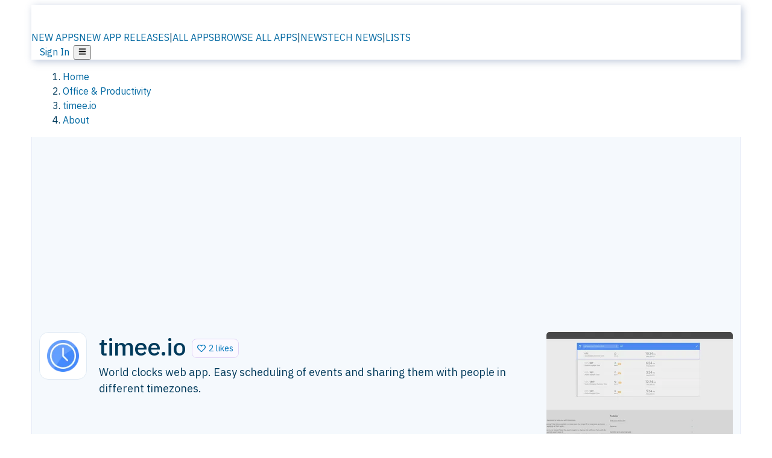

--- FILE ---
content_type: text/html; charset=utf-8
request_url: https://alternativeto.net/software/timee-io/about/
body_size: 27755
content:
<!DOCTYPE html><html lang="en" class="ibm_plex_sans_54463062-module__ecCCkG__className"><head><meta charSet="utf-8"/><meta name="viewport" content="width=device-width, initial-scale=1, maximum-scale=1, user-scalable=0"/><meta name="viewport" content="width=device-width, initial-scale=1"/><link rel="preload" href="/static/logo.svg" as="image"/><link rel="stylesheet" href="/_next/static/chunks/ccfaf1859ddbd9af.css" data-precedence="next"/><link rel="stylesheet" href="/_next/static/chunks/ad652a1c2cab9ecb.css" data-precedence="next"/><link rel="stylesheet" href="/_next/static/chunks/42f7a110a083c6e5.css" data-precedence="next"/><link rel="stylesheet" href="/_next/static/chunks/a5994da14e48266b.css" data-precedence="next"/><link rel="stylesheet" href="/_next/static/chunks/87b8feda8683cda0.css" data-precedence="next"/><link rel="stylesheet" href="/_next/static/chunks/b1e2b37974c3d51d.css" data-precedence="next"/><link rel="preload" as="script" fetchPriority="low" href="/_next/static/chunks/d8de21169441f785.js"/><script src="/_next/static/chunks/bedb228ccc6d4474.js" async=""></script><script src="/_next/static/chunks/0578a83bd7997fb4.js" async=""></script><script src="/_next/static/chunks/968dcef7e9be7174.js" async=""></script><script src="/_next/static/chunks/608c8a9ab5f6edc1.js" async=""></script><script src="/_next/static/chunks/turbopack-bf699d37160c82cf.js" async=""></script><script src="/_next/static/chunks/5f3142d3839d23a7.js" async=""></script><script src="/_next/static/chunks/2cdb7b193a4c8f4d.js" async=""></script><script src="/_next/static/chunks/ea4e46393a89fea1.js" async=""></script><script src="/_next/static/chunks/b7f3e6fcc4086b27.js" async=""></script><script src="/_next/static/chunks/da2ee7ded4eea3f7.js" async=""></script><script src="/_next/static/chunks/79cf31564f609fd8.js" async=""></script><script src="/_next/static/chunks/b47d859bf85a836e.js" async=""></script><script src="/_next/static/chunks/2ba085bc4a8efbf9.js" async=""></script><script src="/_next/static/chunks/ecd70d1166816bd5.js" async=""></script><script src="/_next/static/chunks/5d3cb634fff6cbcf.js" async=""></script><script src="/_next/static/chunks/67a87b50e13d501f.js" async=""></script><script src="/_next/static/chunks/69b58a0022b4d37c.js" async=""></script><script src="/_next/static/chunks/fac24e77e82ea7ea.js" async=""></script><script src="/_next/static/chunks/26ce1049c5cec30e.js" async=""></script><script src="/_next/static/chunks/b7629207f8e096d2.js" async=""></script><script src="/_next/static/chunks/4da83b7aeafebe15.js" async=""></script><script src="/_next/static/chunks/59a66eda9f484c8c.js" async=""></script><script src="/_next/static/chunks/a6ad332a6fec133b.js" async=""></script><script src="/_next/static/chunks/0c296de790997972.js" async=""></script><script src="/_next/static/chunks/ae3cb0ef8e18aca0.js" async=""></script><script src="/_next/static/chunks/e16b07c188e80eb0.js" async=""></script><script src="/_next/static/chunks/caa943c270ab5ab6.js" async=""></script><script src="/_next/static/chunks/277cb752674c88ab.js" async=""></script><script src="/_next/static/chunks/13cdb2d4990a9166.js" async=""></script><script src="/_next/static/chunks/3ae585cdb4d38715.js" async=""></script><script src="/_next/static/chunks/88866eba834b0c46.js" async=""></script><link rel="preload" href="/static/error/A2_Error_Gray.png" as="image"/><link rel="preload" href="https://fundingchoicesmessages.google.com/i/pub-8332396259212490?ers=1" as="script"/><link rel="preload" href="https://www.googletagmanager.com/gtm.js?id=GTM-N56PL75" as="script"/><link rel="preload" href="/_next/static/chunks/b190907730d3781c.js" as="script" fetchPriority="low"/><meta name="next-size-adjust" content=""/><link rel="preconnect" href="https://www.googletagmanager.com"/><link rel="dns-prefetch" href="https://www.googletagmanager.com"/><link rel="dns-prefetch" href="https://d4.alternativeto.net"/><link rel="dns-prefetch" href="https://cdn.requestmetrics.com"/><link rel="dns-prefetch" href="https://cdn.apitiny.net"/><link rel="search" type="application/opensearchdescription+xml" href="/static/opensearch.xml" title="AlternativeTo"/><link rel="icon" href="/static/icons/a2/favicon.ico"/><link rel="icon" type="image/png" href="/static/icons/a2/favicon-32x32.png" sizes="32x32"/><link rel="icon" type="image/png" href="/static/icons/a2/favicon-16x16.png" sizes="16x16"/><link rel="mask-icon" href="/static/icons/a2/favicon.svg?v=1"/><link rel="manifest" href="/static/icons/a2/site.webmanifest"/><link rel="apple-touch-icon" href="/static/icons/a2/apple-touch-icon.png?v=1"/><link rel="apple-touch-icon" sizes="180x180" href="/static/icons/a2/apple-touch-icon.png?v=1"/><title>timee.io: World clocks web app. Easy scheduling of events and sharing them with people in | AlternativeTo</title><meta name="description" content="World clocks web app. Easy scheduling of events and sharing them with people in different timezones."/><meta name="robots" content="index, follow, max-image-preview:large"/><link rel="canonical" href="https://alternativeto.net/software/timee-io/about/"/><link rel="alternate" type="application/atom+xml" title="News RSS Feed" href="https://feed.alternativeto.net/news/all/"/><link rel="alternate" type="application/atom+xml" title="New App Releases" href="https://feed.alternativeto.net/releases/all"/><meta property="og:title" content="timee.io: World clocks web app. Easy scheduling of events and sharing them with people in"/><meta property="og:description" content="World clocks web app. Easy scheduling of events and sharing them with people in different timezones."/><meta property="og:url" content="https://alternativeto.net/software/timee-io/about/"/><meta property="og:site_name" content="AlternativeTo"/><meta property="og:locale" content="en_US"/><meta property="og:image" content="https://alternativeto.net/og/about/timee-io.png"/><meta property="og:image:width" content="1200"/><meta property="og:image:height" content="630"/><meta property="og:image:alt" content="timee.io"/><meta property="og:type" content="website"/><meta name="twitter:card" content="summary_large_image"/><meta name="twitter:site" content="@AlternativeTo"/><meta name="twitter:title" content="timee.io: World clocks web app. Easy scheduling of events and sharing them with people in"/><meta name="twitter:description" content="World clocks web app. Easy scheduling of events and sharing them with people in different timezones."/><meta name="twitter:image" content="https://alternativeto.net/og/about/timee-io.png"/><meta name="twitter:image:width" content="1200"/><meta name="twitter:image:height" content="630"/><meta name="twitter:image:alt" content="timee.io"/><link rel="preconnect" href="https://adservice.google.com"/><link rel="preconnect" href="https://googleads.g.doubleclick.net"/><link rel="preconnect" href="https://securepubads.g.doubleclick.net"/><link rel="preconnect" href="https://pagead2.googlesyndication.com"/><link rel="preconnect" href="https://tpc.googlesyndication.com"/><link rel="preconnect" href="https://www.gstatic.com"/><script id="consent-mode-defaults">
    window.dataLayer = window.dataLayer || [];
    function gtag(){dataLayer.push(arguments);} 

    // Default worldwide: allow basic analytics and ads (outside EEA/UK)
    gtag('consent', 'default', {
      ad_storage: 'granted',
      analytics_storage: 'granted',
      functionality_storage: 'granted',
      security_storage: 'granted',
      ad_user_data: 'granted',
      ad_personalization: 'granted',
      wait_for_update: 300
    });

    // Advanced consent mode signals
    gtag('set', 'url_passthrough', true);
    gtag('set', 'ads_data_redaction', true);

    // EEA + UK: require consent for ad-related purposes
    gtag('consent', 'default', {
      ad_storage: 'denied',
      ad_user_data: 'denied',
      ad_personalization: 'denied'
    }, {
      region: [
        'AT','BE','BG','HR','CY','CZ','DK','EE','FI','FR','DE','GR','HU','IE','IT','LV','LT','LU','MT','NL','PL','PT','RO','SK','SI','ES','SE','IS','LI','NO','UK'
      ]
    });
  </script><script src="/_next/static/chunks/a6dad97d9634a72d.js" noModule=""></script></head><body id="main-body"><noscript><iframe src="https://www.googletagmanager.com/ns.html?id=GTM-N56PL75" height="0" width="0" style="display:none;visibility:hidden"></iframe></noscript><style>#nprogress{pointer-events:none}#nprogress .bar{background:#29d;position:fixed;z-index:1600;top: 0;left:0;width:100%;height:3px}#nprogress .peg{display:block;position:absolute;right:0;width:100px;height:100%;box-shadow:0 0 10px #29d,0 0 5px #29d;opacity:1;-webkit-transform:rotate(3deg) translate(0px,-4px);-ms-transform:rotate(3deg) translate(0px,-4px);transform:rotate(3deg) translate(0px,-4px)}#nprogress .spinner{display:block;position:fixed;z-index:1600;top: 15px;right:15px}#nprogress .spinner-icon{width:18px;height:18px;box-sizing:border-box;border:2px solid transparent;border-top-color:#29d;border-left-color:#29d;border-radius:50%;-webkit-animation:nprogress-spinner 400ms linear infinite;animation:nprogress-spinner 400ms linear infinite}.nprogress-custom-parent{overflow:hidden;position:relative}.nprogress-custom-parent #nprogress .bar,.nprogress-custom-parent #nprogress .spinner{position:absolute}@-webkit-keyframes nprogress-spinner{0%{-webkit-transform:rotate(0deg)}100%{-webkit-transform:rotate(360deg)}}@keyframes nprogress-spinner{0%{transform:rotate(0deg)}100%{transform:rotate(360deg)}}</style><script>((a,b,c,d,e,f,g,h)=>{let i=document.documentElement,j=["light","dark"];function k(b){var c;(Array.isArray(a)?a:[a]).forEach(a=>{let c="class"===a,d=c&&f?e.map(a=>f[a]||a):e;c?(i.classList.remove(...d),i.classList.add(b)):i.setAttribute(a,b)}),c=b,h&&j.includes(c)&&(i.style.colorScheme=c)}if(d)k(d);else try{let a=localStorage.getItem(b)||c,d=g&&"system"===a?window.matchMedia("(prefers-color-scheme: dark)").matches?"dark":"light":a;k(d)}catch(a){}})("data-theme","theme","light",null,["light","dark"],null,false,true)</script><main id="mainContent" tabindex="-1" style="outline:none"><header class="flex justify-center sticky top-0 z-10 px-[calc(var(--bs-gutter-x)/2)] transition-all duration-200 linear " role="banner"><div class="w-full box-border flex bg-main-bg "><div data-testid="headerLinks" class="w-full xl:mt-4 xl:transition-all xl:duration-100 container wide-container"><div class="w-full bg-main-brand xl:rounded-t-2xl xl:rounded-2xl" style="box-shadow:3px 3px 12px rgba(90, 115, 163, 0.4)"><div class="grid grid-cols-[10%_58%_32%] md:grid-cols-[6%_48%_46%] lg:grid-cols-[22%_38%_40%] xl:grid-cols-[20%_36%_44%] gap-x-0 gap-y-0 items-center min-h-[58px] px-3 xl:px-3.5"><a class="!text-white/90 flex items-center hover:!text-white focus:!text-white focus:outline-none no-underline" title="Back to start page" href="/"><img alt="AlternativeTo Logo" loading="lazy" width="36" height="36" decoding="async" data-nimg="1" class="w-9 h-9" style="color:transparent" src="/static/a2_m.svg"/><img alt="AlternativeTo Logo Text" loading="lazy" width="168" height="0" decoding="async" data-nimg="1" class="hidden lg:block lg:w-[168px] lg:ml-2 h-auto" style="color:transparent" src="/static/logo-text.svg"/></a><span class="flex items-center justify-center leading-none"><nav class="flex items-center text-[82%] md:text-[84%] xl:text-[0.9em] mr-3"><a class="ml-1.5 !text-white/90 text-[0.9em] flex items-center bg-transparent border-none font-medium hover:!text-white focus:!text-white focus:outline-none max-w-[68px] md:max-w-none overflow-hidden text-ellipsis no-underline" href="/browse/new-apps/"><span class="md:hidden">NEW APPS</span><span class="hidden md:inline">NEW APP RELEASES</span></a><span class="ml-1.5 !text-white/90 text-[0.9em]">|</span><a class="ml-1.5 !text-white/90 text-[0.9em] flex items-center bg-transparent border-none font-medium hover:!text-white focus:!text-white focus:outline-none max-w-[68px] md:max-w-none overflow-hidden text-ellipsis no-underline" href="/browse/all/"><span class="md:hidden">ALL APPS</span><span class="hidden md:inline">BROWSE ALL APPS</span></a><span class="ml-1.5 !text-white/90 text-[0.9em]">|</span><a class="ml-1.5 !text-white/90 text-[0.9em] flex items-center bg-transparent border-none font-medium hover:!text-white focus:!text-white focus:outline-none max-w-[68px] md:max-w-none overflow-hidden text-ellipsis no-underline" href="/news/all/"><span class="md:hidden">NEWS</span><span class="hidden md:inline">TECH NEWS</span></a><span class="ml-1.5 !text-white/90 text-[0.9em] hidden xl:inline">|</span><a class="ml-1.5 !text-white/90 text-[0.9em] flex items-center bg-transparent border-none font-medium hover:!text-white focus:!text-white focus:outline-none max-w-[68px] md:max-w-none overflow-hidden text-ellipsis no-underline hidden xl:flex" href="/lists/">LISTS</a></nav></span><div class="flex justify-end items-center relative min-h-[40px] gap-2"><!--$!--><template data-dgst="BAILOUT_TO_CLIENT_SIDE_RENDERING"></template><!--/$--><span class="flex items-center [&amp;&gt;span]:ml-2 xl:[&amp;&gt;span]:ml-2 [&amp;_a]:!text-white/90 [&amp;_a]:font-medium [&amp;_a]:text-[0.9em] [&amp;_a:hover]:!text-white [&amp;_a]:no-underline [&amp;&gt;button]:ml-1 [&amp;&gt;button]:mr-1 xl:[&amp;&gt;button]:ml-2 xl:[&amp;&gt;button]:mr-2"><span class="HeaderUserMenu-module-scss-module__118e7q__authLinks"><a href="/api/auth/login">Sign In</a></span><span><button class="items-center font-medium rounded-md transition-all !leading-none flex p-0 bg-transparent text-brand-light8 relative text-[1.1em] hover:bg-transparent hover:[&amp;&gt;svg]:text-white w-full justify-center" aria-label="Open page menu"><svg stroke="currentColor" fill="currentColor" stroke-width="0" viewBox="0 0 448 512" height="1em" width="1em" xmlns="http://www.w3.org/2000/svg"><path d="M16 132h416c8.837 0 16-7.163 16-16V76c0-8.837-7.163-16-16-16H16C7.163 60 0 67.163 0 76v40c0 8.837 7.163 16 16 16zm0 160h416c8.837 0 16-7.163 16-16v-40c0-8.837-7.163-16-16-16H16c-8.837 0-16 7.163-16 16v40c0 8.837 7.163 16 16 16zm0 160h416c8.837 0 16-7.163 16-16v-40c0-8.837-7.163-16-16-16H16c-8.837 0-16 7.163-16 16v40c0 8.837 7.163 16 16 16z"></path></svg></button></span></span></div></div></div></div></div></header><section class="container wide-container"><div class="bg-[var(--brandLight7)] py-[0.35em] !text-[var(--introBoxMeta)] border-r border-l border-[var(--gray200)]  wrapper"><div class="container"><nav aria-label="Breadcrumb" class="relative flex"><ol itemScope="" itemType="https://schema.org/BreadcrumbList"><li itemScope="" itemProp="itemListElement" itemType="https://schema.org/ListItem" class="inline mr-[0.3em] text-[0.85em] max-md:text-[0.8em] max-md:leading-[1.8em] after:content-[&#x27;►&#x27;] after:ml-[0.5em] after:text-[0.66em] after:relative after:-top-[1px] after:opacity-70 last:after:hidden [&amp;_a]:text-inherit"><a class="!text-[var(--introBoxMeta)]" title="Home" itemProp="item" href="/"><span itemProp="name">Home</span></a><meta itemProp="position" content="1"/></li><li itemScope="" itemProp="itemListElement" itemType="https://schema.org/ListItem" class="inline mr-[0.3em] text-[0.85em] max-md:text-[0.8em] max-md:leading-[1.8em] after:content-[&#x27;►&#x27;] after:ml-[0.5em] after:text-[0.66em] after:relative after:-top-[1px] after:opacity-70 last:after:hidden [&amp;_a]:text-inherit"><a title="Office &amp; Productivity" itemProp="item" class="!text-[var(--introBoxMeta)]" href="/category/productivity/"><span translate="no" itemProp="name">Office &amp; Productivity</span></a><meta itemProp="position" content="2"/></li><li itemScope="" itemProp="itemListElement" itemType="https://schema.org/ListItem" class="inline mr-[0.3em] text-[0.85em] max-md:text-[0.8em] max-md:leading-[1.8em] after:content-[&#x27;►&#x27;] after:ml-[0.5em] after:text-[0.66em] after:relative after:-top-[1px] after:opacity-70 last:after:hidden [&amp;_a]:text-inherit"><a title="timee.io" itemProp="item" class="!text-[var(--introBoxMeta)]" href="/software/timee-io/about/"><span translate="no" itemProp="name">timee.io</span></a><meta itemProp="position" content="3"/></li><li itemScope="" itemProp="itemListElement" itemType="https://schema.org/ListItem" class="inline mr-[0.3em] text-[0.85em] max-md:text-[0.8em] max-md:leading-[1.8em] after:content-[&#x27;►&#x27;] after:ml-[0.5em] after:text-[0.66em] after:relative after:-top-[1px] after:opacity-70 last:after:hidden [&amp;_a]:text-inherit"><a title="About" itemProp="item" class="!text-[var(--introBoxMeta)]" href="/software/timee-io/about/"><span translate="no" itemProp="name">About</span></a><meta itemProp="position" content="4"/></li></ol></nav></div></div><div data-testid="introWrapper" class="blue-box md:!rounded-b-2xl PageIntroWrapper-module-scss-module__zfX_Ia__wrapper  PageIntroWrapper-module-scss-module__zfX_Ia__noClouds "><div class="container"> <div class="spacer-2"></div><div data-testid="adsense-wrapper" data-slot-id="9256377567" data-placement="AboutATF1" class="flex items-center justify-center AdsenseAd-module-scss-module__6YBNDG__adLeaderboard" style="background-color:transparent"><!--$!--><template data-dgst="BAILOUT_TO_CLIENT_SIDE_RENDERING"></template><!--/$--></div><div class="spacer-2"></div><header data-testid="app-intro"><div class="AppItem-shared-module-scss-module__g5GqXa__itemBox AppItemAbout-module-scss-module__91fK0q__itemBoxAbout"><div class="AppItem-shared-module-scss-module__g5GqXa__iconDesktop AppItemAbout-module-scss-module__91fK0q__iconDesktopAbout"><img data-testid="icon-timee.io" src="https://d4.alternativeto.net/Lmqj4X52x_Qnakv4FD8SwWRQt08hC4gpTq0QedNvAGw/rs:fit:140:140:0/g:ce:0:0/exar:1/YWJzOi8vZGlzdC9pY29ucy90aW1lZS1pb18xMTUwNjIucG5n.png" alt="timee.io icon" style="aspect-ratio:1 / 1" srcSet="https://d4.alternativeto.net/AV5iGJbAXn4FIoa_e2DZkZEqdnYkmfjwApNjvveRdo0/rs:fit:280:280:0/g:ce:0:0/exar:1/YWJzOi8vZGlzdC9pY29ucy90aW1lZS1pb18xMTUwNjIucG5n.png 2x" loading="lazy" class="aspect-square w-[140px] h-[140px] !max-w-[140px] !max-h-[140px]"/></div><div class="AppItem-shared-module-scss-module__g5GqXa__info AppItemAbout-module-scss-module__91fK0q__infoAbout"><div class="AppItem-shared-module-scss-module__g5GqXa__heading"><div class="AppItem-shared-module-scss-module__g5GqXa__iconMobile"><img data-testid="icon-timee.io" src="https://d4.alternativeto.net/-GT05OTJCDWEoALwCETyycVB0Th_iegVP1Ltrdel_-M/rs:fit:70:70:0/g:ce:0:0/exar:1/YWJzOi8vZGlzdC9pY29ucy90aW1lZS1pb18xMTUwNjIucG5n.png" alt="timee.io icon" style="aspect-ratio:1 / 1" srcSet="https://d4.alternativeto.net/Lmqj4X52x_Qnakv4FD8SwWRQt08hC4gpTq0QedNvAGw/rs:fit:140:140:0/g:ce:0:0/exar:1/YWJzOi8vZGlzdC9pY29ucy90aW1lZS1pb18xMTUwNjIucG5n.png 2x" loading="lazy" class="aspect-square w-[70px] h-[70px]"/></div><h1 translate="no" class="Heading-module-scss-module__br2CUG__h1" style="margin-top:0">timee.io</h1></div><div class="AppItem-shared-module-scss-module__g5GqXa__likeButton AppItemAbout-module-scss-module__91fK0q__likeButtonAbout"><div class="ModernLikeButton-module-scss-module__xuujAq__likeWrapper"><span title="Like timee.io" class="ModernLikeButton-module-scss-module__xuujAq__heart " role="button" tabindex="0" aria-pressed="false" aria-busy="false" aria-label="Like timee.io"><span class="IconWithBorder-module-scss-module__RPCvxa__iconWithBorder IconWithBorder-module-scss-module__RPCvxa__text"><svg stroke="currentColor" fill="currentColor" stroke-width="0" viewBox="0 0 512 512" height="1em" width="1em" xmlns="http://www.w3.org/2000/svg"><path d="M458.4 64.3C400.6 15.7 311.3 23 256 79.3 200.7 23 111.4 15.6 53.6 64.3-21.6 127.6-10.6 230.8 43 285.5l175.4 178.7c10 10.2 23.4 15.9 37.6 15.9 14.3 0 27.6-5.6 37.6-15.8L469 285.6c53.5-54.7 64.7-157.9-10.6-221.3zm-23.6 187.5L259.4 430.5c-2.4 2.4-4.4 2.4-6.8 0L77.2 251.8c-36.5-37.2-43.9-107.6 7.3-150.7 38.9-32.7 98.9-27.8 136.5 10.5l35 35.7 35-35.7c37.8-38.5 97.8-43.2 136.5-10.6 51.1 43.1 43.5 113.9 7.3 150.8z"></path></svg><span> <!-- -->2 likes</span></span></span></div></div><div class="AppItem-shared-module-scss-module__g5GqXa__desc AppItemAbout-module-scss-module__91fK0q__descAbout"><div class="md"><p>World clocks web app. Easy scheduling of events and sharing them with people in different timezones.</p></div></div></div><div class="AppItem-shared-module-scss-module__g5GqXa__screens AppItemAbout-module-scss-module__91fK0q__screensAbout"><div data-testid="image-collection-modern-hero" class="ImageCollection-modern-module-scss-module__jR_llq__thumbnailWrapper" data-screenshot-count="1"><div class="ImageCollection-modern-module-scss-module__jR_llq__thumbnail ImageCollection-modern-module-scss-module__jR_llq__small ImageCollection-modern-module-scss-module__jR_llq__landscape ImageCollection-modern-module-scss-module__jR_llq__expandedBox"><div title="timee.io screenshot 1" role="button" tabindex="0" aria-label="Open image in lightbox"><img src="https://d4.alternativeto.net/fRB_BgB5RkiQQYiHK2NMJokyI1o8Y6Ik2vLaruGm5dE/rs:fill:309:197:1/g:no:0:0/YWJzOi8vZGlzdC9zL3RpbWVlLWlvXzQ3NjQ0MF9mdWxsLnBuZw.jpg" alt="timee.io screenshot 1" srcSet="https://d4.alternativeto.net/yU1tOgncpbVkX9ctMMz7qfJ89Z36vl1-zyZ-gAKVZ4s/rs:fill:618:394:1/g:no:0:0/YWJzOi8vZGlzdC9zL3RpbWVlLWlvXzQ3NjQ0MF9mdWxsLnBuZw.jpg 1.5x,https://d4.alternativeto.net/yU1tOgncpbVkX9ctMMz7qfJ89Z36vl1-zyZ-gAKVZ4s/rs:fill:618:394:1/g:no:0:0/YWJzOi8vZGlzdC9zL3RpbWVlLWlvXzQ3NjQ0MF9mdWxsLnBuZw.jpg 2x" loading="lazy" class="ImageCollectionImage-module-scss-module__xq82wq__fill"/><span role="button" tabindex="0" aria-label="Expand image" class="ImageCollection-modern-module-scss-module__jR_llq__expandImage"><svg stroke="currentColor" fill="currentColor" stroke-width="0" viewBox="0 0 448 512" color="#000" style="color:#000" height="16" width="16" xmlns="http://www.w3.org/2000/svg"><path d="M212.686 315.314L120 408l32.922 31.029c15.12 15.12 4.412 40.971-16.97 40.971h-112C10.697 480 0 469.255 0 456V344c0-21.382 25.803-32.09 40.922-16.971L72 360l92.686-92.686c6.248-6.248 16.379-6.248 22.627 0l25.373 25.373c6.249 6.248 6.249 16.378 0 22.627zm22.628-118.628L328 104l-32.922-31.029C279.958 57.851 290.666 32 312.048 32h112C437.303 32 448 42.745 448 56v112c0 21.382-25.803 32.09-40.922 16.971L376 152l-92.686 92.686c-6.248 6.248-16.379 6.248-22.627 0l-25.373-25.373c-6.249-6.248-6.249-16.378 0-22.627z"></path></svg></span></div></div></div></div></div><div class="AppItemAbout-module-scss-module__91fK0q__lowerAbout"><div class="grid grid-cols-2 gap-x-2 gap-y-2 md:flex md:flex-row md:flex-wrap md:gap-x-10 grow"><div class="min-w-0 col-span-2 md:col-span-1"><h4 translate="no" class="Heading-module-scss-module__br2CUG__h4 Heading-module-scss-module__br2CUG__metaHeading !text-[0.70em]">Cost / License</h4><ul class="flex gap-1 flex-wrap md:!flex-nowrap"><li class="list-none"><span class="inline-flex items-center rounded ring-1 ring-inset ring-black/[0.04] text-xs px-2 py-0.5 h-5 lg:text-sm lg:px-2.5 lg:h-6 [&amp;&gt;svg]:mr-1.5 text-[var(--positiveGreenerDark)] bg-[var(--positiveGreenerLight)] [&amp;&gt;svg]:text-[var(--positiveGreener)] cursor-default md:whitespace-nowrap">Freemium (Pay once)</span></li><li class="list-none"><span class="inline-flex items-center rounded ring-1 ring-inset ring-black/[0.04] text-xs px-2 py-0.5 h-5 lg:text-sm lg:px-2.5 lg:h-6 [&amp;&gt;svg]:mr-1.5 text-[var(--mainFg)] bg-[var(--gray200)] [&amp;&gt;svg]:text-[var(--mainFg)] cursor-default md:whitespace-nowrap">Proprietary<!-- --> </span></li></ul></div><div class="min-w-0"><h4 translate="no" class="Heading-module-scss-module__br2CUG__h4 Heading-module-scss-module__br2CUG__metaHeading !text-[0.70em]">Application <!-- -->type</h4><ul class="flex gap-1 flex-wrap md:!flex-nowrap"><li class="list-none"><a class="inline-flex items-center rounded ring-1 ring-inset ring-black/[0.04] text-xs px-2 py-0.5 h-5 lg:text-sm lg:px-2.5 lg:h-6 [&amp;&gt;svg]:mr-1.5 [&amp;&gt;svg]:text-[var(--introBoxMeta)] bg-[var(--brandLight3)] text-[var(--linkColor)] cursor-pointer md:whitespace-nowrap" href="/feature/world-clock/">World Clock</a></li></ul></div><div class="grow col-span-2 md:col-span-1"><h4 translate="no" class="Heading-module-scss-module__br2CUG__h4 Heading-module-scss-module__br2CUG__metaHeading !text-[0.70em]">Platforms</h4><ul class="flex gap-1 flex-wrap" data-testid="platform-row"><li class="list-none"><span class="inline-flex items-center rounded ring-1 ring-inset ring-black/[0.04] text-xs px-2 py-0.5 h-5 lg:text-sm lg:px-2.5 lg:h-6 bg-[var(--tab)] text-[var(--introBoxText)] [&amp;&gt;svg]:mr-1.5 [&amp;&gt;svg]:text-[var(--introBoxMeta)] cursor-default">Online</span></li></ul></div></div><div class="AppItemAbout-module-scss-module__91fK0q__lowerScreensAndButtons"><div data-testid="image-collection-modern-thumbnail" class="ImageCollection-modern-module-scss-module__jR_llq__thumbnailWrapper" data-screenshot-count="0"><div data-testid="no-screens" class="ImageCollection-modern-module-scss-module__jR_llq__thumbnail  ImageCollection-modern-module-scss-module__jR_llq__noScreens ImageCollection-modern-module-scss-module__jR_llq__smaller"><div class="NoScreenshot-module-scss-module__ZHD1_W__noScreenshot undefined" title="You must be logged in to suggest screenshots"><svg stroke="currentColor" fill="currentColor" stroke-width="0" viewBox="0 0 24 24" height="1em" width="1em" xmlns="http://www.w3.org/2000/svg"><path d="M4 5h13v7h2V5c0-1.103-.897-2-2-2H4c-1.103 0-2 .897-2 2v12c0 1.103.897 2 2 2h8v-2H4V5z"></path><path d="m8 11-3 4h11l-4-6-3 4z"></path><path d="M19 14h-2v3h-3v2h3v3h2v-3h3v-2h-3z"></path></svg></div></div><div data-testid="no-screens" class="ImageCollection-modern-module-scss-module__jR_llq__thumbnail  ImageCollection-modern-module-scss-module__jR_llq__noScreens ImageCollection-modern-module-scss-module__jR_llq__smaller"><div class="NoScreenshot-module-scss-module__ZHD1_W__noScreenshot undefined" title="You must be logged in to suggest screenshots"><svg stroke="currentColor" fill="currentColor" stroke-width="0" viewBox="0 0 24 24" height="1em" width="1em" xmlns="http://www.w3.org/2000/svg"><path d="M4 5h13v7h2V5c0-1.103-.897-2-2-2H4c-1.103 0-2 .897-2 2v12c0 1.103.897 2 2 2h8v-2H4V5z"></path><path d="m8 11-3 4h11l-4-6-3 4z"></path><path d="M19 14h-2v3h-3v2h3v3h2v-3h3v-2h-3z"></path></svg></div></div><div data-testid="no-screens" class="ImageCollection-modern-module-scss-module__jR_llq__thumbnail  ImageCollection-modern-module-scss-module__jR_llq__noScreens ImageCollection-modern-module-scss-module__jR_llq__smaller"><div class="NoScreenshot-module-scss-module__ZHD1_W__noScreenshot undefined" title="You must be logged in to suggest screenshots"><svg stroke="currentColor" fill="currentColor" stroke-width="0" viewBox="0 0 24 24" height="1em" width="1em" xmlns="http://www.w3.org/2000/svg"><path d="M4 5h13v7h2V5c0-1.103-.897-2-2-2H4c-1.103 0-2 .897-2 2v12c0 1.103.897 2 2 2h8v-2H4V5z"></path><path d="m8 11-3 4h11l-4-6-3 4z"></path><path d="M19 14h-2v3h-3v2h3v3h2v-3h3v-2h-3z"></path></svg><span></span></div></div></div><div class="f-center AppItemAbout-module-scss-module__91fK0q__lowerButton"><a class="inline-flex items-center font-medium transition-all !leading-none text-lg py-3 px-4 rounded-xl bg-top-brand border border-top-brand !text-white hover:bg-top-brand/90 disabled:bg-top-brand/50 disabled:text-white w-full justify-center" href="/software/timee-io/" style="display:flex;align-items:center">timee.io alternatives<!-- -->  <svg stroke="currentColor" fill="currentColor" stroke-width="0" viewBox="0 0 512 512" height="1em" width="1em" xmlns="http://www.w3.org/2000/svg"><path d="M256 8c137 0 248 111 248 248S393 504 256 504 8 393 8 256 119 8 256 8zm113.9 231L234.4 103.5c-9.4-9.4-24.6-9.4-33.9 0l-17 17c-9.4 9.4-9.4 24.6 0 33.9L285.1 256 183.5 357.6c-9.4 9.4-9.4 24.6 0 33.9l17 17c9.4 9.4 24.6 9.4 33.9 0L369.9 273c9.4-9.4 9.4-24.6 0-34z"></path></svg></a></div></div></div><div class="spacer-4"></div></header></div></div><div class="spacer-4"></div><div data-testid="about-page-sticky-bar" class="hidden bg-brand-light7 border border-brand-light5 sticky top-[58px] z-[9] p-1.5 xl:top-[69px] xl:rounded-b-xl xl:sticky 2xl:px-[12px]"><div class="flex items-center justify-between min-h-[48px] px-2"><div class="flex items-center gap-2 shrink-0"><img data-testid="icon-timee.io" src="https://d4.alternativeto.net/-hYEnn9_ePTRy40yARXCA-iZvfdmFknq6S1mqGKd2C0/rs:fit:40:40:0/g:ce:0:0/exar:1/YWJzOi8vZGlzdC9pY29ucy90aW1lZS1pb18xMTUwNjIucG5n.png" alt="timee.io icon" style="aspect-ratio:1 / 1" srcSet="https://d4.alternativeto.net/-GT05OTJCDWEoALwCETyycVB0Th_iegVP1Ltrdel_-M/rs:fit:70:70:0/g:ce:0:0/exar:1/YWJzOi8vZGlzdC9pY29ucy90aW1lZS1pb18xMTUwNjIucG5n.png 2x" loading="lazy" class="aspect-square w-[22px] h-[22px] md:w-[26px] md:h-[26px] rounded-[50%]"/><h2 class="m-0 truncate text-sm md:text-base max-w-[130px] md:max-w-none">timee.io</h2></div><div class="hidden md:block flex-grow mx-4"><div class="ModernLikeButton-module-scss-module__xuujAq__likeWrapper"><span title="Like timee.io" class="ModernLikeButton-module-scss-module__xuujAq__heart " role="button" tabindex="0" aria-pressed="false" aria-busy="false" aria-label="Like timee.io"><span class="IconWithBorder-module-scss-module__RPCvxa__iconWithBorder IconWithBorder-module-scss-module__RPCvxa__text"><svg stroke="currentColor" fill="currentColor" stroke-width="0" viewBox="0 0 512 512" height="1em" width="1em" xmlns="http://www.w3.org/2000/svg"><path d="M458.4 64.3C400.6 15.7 311.3 23 256 79.3 200.7 23 111.4 15.6 53.6 64.3-21.6 127.6-10.6 230.8 43 285.5l175.4 178.7c10 10.2 23.4 15.9 37.6 15.9 14.3 0 27.6-5.6 37.6-15.8L469 285.6c53.5-54.7 64.7-157.9-10.6-221.3zm-23.6 187.5L259.4 430.5c-2.4 2.4-4.4 2.4-6.8 0L77.2 251.8c-36.5-37.2-43.9-107.6 7.3-150.7 38.9-32.7 98.9-27.8 136.5 10.5l35 35.7 35-35.7c37.8-38.5 97.8-43.2 136.5-10.6 51.1 43.1 43.5 113.9 7.3 150.8z"></path></svg><span> <!-- -->2 likes</span></span></span></div></div><div class="flex items-center justify-end shrink-0 gap-2"><div class="hidden md:block"><span data-testid="app-page-menu"><span><button class="inline-flex items-center font-medium transition-all !leading-none text-sm px-3 md:px-6 py-2 rounded-lg bg-cta-lightest border border-cta-light !text-cta-main hover:bg-cta-main hover:!text-main-bg disabled:bg-cta-lightest/50 disabled:border-cta-light/50 disabled:!text-cta-main/50 disabled:hover:bg-cta-lightest/50 disabled:hover:!text-cta-main/50 disabled:cursor-not-allowed w-full justify-center !pr-3" aria-label="Suggest changes to timee.io"><svg stroke="currentColor" fill="currentColor" stroke-width="0" viewBox="0 0 576 512" class="mr-1" height="1em" width="1em" xmlns="http://www.w3.org/2000/svg"><path d="M402.6 83.2l90.2 90.2c3.8 3.8 3.8 10 0 13.8L274.4 405.6l-92.8 10.3c-12.4 1.4-22.9-9.1-21.5-21.5l10.3-92.8L388.8 83.2c3.8-3.8 10-3.8 13.8 0zm162-22.9l-48.8-48.8c-15.2-15.2-39.9-15.2-55.2 0l-35.4 35.4c-3.8 3.8-3.8 10 0 13.8l90.2 90.2c3.8 3.8 10 3.8 13.8 0l35.4-35.4c15.2-15.3 15.2-40 0-55.2zM384 346.2V448H64V128h229.8c3.2 0 6.2-1.3 8.5-3.5l40-40c7.6-7.6 2.2-20.5-8.5-20.5H48C21.5 64 0 85.5 0 112v352c0 26.5 21.5 48 48 48h352c26.5 0 48-21.5 48-48V306.2c0-10.7-12.9-16-20.5-8.5l-40 40c-2.2 2.3-3.5 5.3-3.5 8.5z"></path></svg>Contribute<span class="DropdownSimple-module-scss-module__XsraIa__arrow DropdownSimple-module-scss-module__XsraIa__close"><span class="hidden md:block mr-2 ml-2 border-r h-4 border-r-2 border-cta-light dark:border-cta-light-dark" aria-hidden="true"></span><svg stroke="currentColor" fill="currentColor" stroke-width="0" viewBox="0 0 448 512" height="10" width="10" xmlns="http://www.w3.org/2000/svg"><path d="M207.029 381.476L12.686 187.132c-9.373-9.373-9.373-24.569 0-33.941l22.667-22.667c9.357-9.357 24.522-9.375 33.901-.04L224 284.505l154.745-154.021c9.379-9.335 24.544-9.317 33.901.04l22.667 22.667c9.373 9.373 9.373 24.569 0 33.941L240.971 381.476c-9.373 9.372-24.569 9.372-33.942 0z"></path></svg></span></button></span></span></div><span class="inline-block [&amp;&gt;button&gt;svg]:ml-2" data-testid="external-links-dropdown"><span><button class="inline-flex items-center font-medium transition-all !leading-none text-sm px-3 md:px-6 py-2 rounded-lg bg-main-bg dark:bg-gray-800 border border-pop-brand dark:border-gray-700 text-top-brand dark:text-gray-400 [&amp;&gt;svg]:text-top-brand dark:hover:bg-gray-700 hover:bg-gray-50 dark:[&amp;&gt;svg]:text-gray-400 w-full justify-center !pr-3" aria-label="External links for timee-io"><svg stroke="currentColor" fill="none" stroke-width="2" viewBox="0 0 24 24" stroke-linecap="round" stroke-linejoin="round" height="1em" width="1em" xmlns="http://www.w3.org/2000/svg"><circle cx="12" cy="12" r="10"></circle><line x1="2" y1="12" x2="22" y2="12"></line><path d="M12 2a15.3 15.3 0 0 1 4 10 15.3 15.3 0 0 1-4 10 15.3 15.3 0 0 1-4-10 15.3 15.3 0 0 1 4-10z"></path></svg><span class="hidden md:block pl-1">Links</span><span class="DropdownSimple-module-scss-module__XsraIa__arrow DropdownSimple-module-scss-module__XsraIa__close"><span class="hidden md:block mr-2 ml-2 border-r h-4 border-r-2 border-gray-300 dark:border-gray-700" aria-hidden="true"></span><svg stroke="currentColor" fill="currentColor" stroke-width="0" viewBox="0 0 448 512" height="10" width="10" xmlns="http://www.w3.org/2000/svg"><path d="M207.029 381.476L12.686 187.132c-9.373-9.373-9.373-24.569 0-33.941l22.667-22.667c9.357-9.357 24.522-9.375 33.901-.04L224 284.505l154.745-154.021c9.379-9.335 24.544-9.317 33.901.04l22.667 22.667c9.373 9.373 9.373 24.569 0 33.941L240.971 381.476c-9.373 9.372-24.569 9.372-33.942 0z"></path></svg></span></button></span></span><a class="inline-flex items-center font-medium rounded-md transition-all !leading-none text-sm px-3 md:px-6 py-2 bg-top-brand border border-top-brand !text-white hover:bg-top-brand/90 disabled:bg-top-brand/50 disabled:text-white w-full justify-center" href="/software/timee-io/"><span>Alternatives</span><svg stroke="currentColor" fill="currentColor" stroke-width="0" viewBox="0 0 512 512" class="ml-2" height="12" width="12" xmlns="http://www.w3.org/2000/svg"><path d="M256 8c137 0 248 111 248 248S393 504 256 504 8 393 8 256 119 8 256 8zm113.9 231L234.4 103.5c-9.4-9.4-24.6-9.4-33.9 0l-17 17c-9.4 9.4-9.4 24.6 0 33.9L285.1 256 183.5 357.6c-9.4 9.4-9.4 24.6 0 33.9l17 17c9.4 9.4 24.6 9.4 33.9 0L369.9 273c9.4-9.4 9.4-24.6 0-34z"></path></svg></a></div></div></div><div data-testid="app-about-container-client" class="container"><div class="flex md:justify-between items-center  justify-center flex-wrap gap-4"><div class="MetaBar-module-scss-module__p_kJpG__metaBar"><div class="container MetaBar-module-scss-module__p_kJpG__metaBarContainer"><div class="MetaBar-module-scss-module__p_kJpG__metaBarItem"><div class="flex items-center gap-1 cursor-pointer min-w-0"><div class="inline-flex items-center gap-2.25"><div class="relative flex-shrink-0" style="width:44px;height:44px"><svg class="-rotate-90" width="44" height="44" style="width:44px;height:44px"><circle cx="22" cy="22" r="18" stroke="#f0f0f0" stroke-width="4" fill="none" class="text-muted-foreground/5"></circle><circle cx="22" cy="22" r="18" stroke="#ef4444" stroke-width="4" fill="none" stroke-dasharray="0 113.09733552923255" class="transition-all duration-300" stroke-linecap="round"></circle></svg><span class="absolute inset-0 flex items-center justify-center font-semibold text-sm text-red-600">-</span></div><div class="flex flex-col leading-tight"><span class="font-medium text-foreground text-sm">No reviews</span></div></div></div></div><div class="MetaBar-module-scss-module__p_kJpG__metaBarItem"><div class="flex items-center gap-2 text-[120%] cursor-default min-w-0"><span class="IconWithBorder-module-scss-module__RPCvxa__iconWithBorder"><svg stroke="currentColor" fill="currentColor" stroke-width="0" viewBox="0 0 512 512" height="1em" width="1em" xmlns="http://www.w3.org/2000/svg"><path d="M462.3 62.6C407.5 15.9 326 24.3 275.7 76.2L256 96.5l-19.7-20.3C186.1 24.3 104.5 15.9 49.7 62.6c-62.8 53.6-66.1 149.8-9.9 207.9l193.5 199.8c12.5 12.9 32.8 12.9 45.3 0l193.5-199.8c56.3-58.1 53-154.3-9.8-207.9z"></path></svg></span><span class="flex flex-col min-w-0"><span class="text-lg font-medium leading-none">2</span><span class="text-xs leading-none text-muted-foreground">likes</span></span></div></div><div class="MetaBar-module-scss-module__p_kJpG__metaBarItem"><div class="flex items-center gap-2 text-[120%] cursor-pointer min-w-0"><span class="IconWithBorder-module-scss-module__RPCvxa__iconWithBorder"><svg stroke="currentColor" fill="currentColor" stroke-width="0" viewBox="0 0 512 512" height="1em" width="1em" xmlns="http://www.w3.org/2000/svg"><path d="M448 0H64C28.7 0 0 28.7 0 64v288c0 35.3 28.7 64 64 64h96v84c0 9.8 11.2 15.5 19.1 9.7L304 416h144c35.3 0 64-28.7 64-64V64c0-35.3-28.7-64-64-64z"></path></svg></span><span class="flex flex-col min-w-0"><span class="text-lg font-medium leading-none">0</span><span class="text-xs leading-none text-muted-foreground">comments</span></span></div></div><div class="MetaBar-module-scss-module__p_kJpG__metaBarItem"><div class="flex items-center gap-2 text-[120%] min-w-0"><span class="IconWithBorder-module-scss-module__RPCvxa__iconWithBorder"><svg stroke="currentColor" fill="currentColor" stroke-width="0" viewBox="0 0 512 512" height="1em" width="1em" xmlns="http://www.w3.org/2000/svg"><path d="M48 48a48 48 0 1 0 48 48 48 48 0 0 0-48-48zm0 160a48 48 0 1 0 48 48 48 48 0 0 0-48-48zm0 160a48 48 0 1 0 48 48 48 48 0 0 0-48-48zm448 16H176a16 16 0 0 0-16 16v32a16 16 0 0 0 16 16h320a16 16 0 0 0 16-16v-32a16 16 0 0 0-16-16zm0-320H176a16 16 0 0 0-16 16v32a16 16 0 0 0 16 16h320a16 16 0 0 0 16-16V80a16 16 0 0 0-16-16zm0 160H176a16 16 0 0 0-16 16v32a16 16 0 0 0 16 16h320a16 16 0 0 0 16-16v-32a16 16 0 0 0-16-16z"></path></svg></span><a class="flex flex-col no-link-color min-w-0" href="/software/timee-io/"><span class="text-lg font-medium leading-none">36</span><span class="text-xs leading-none text-muted-foreground">alternatives</span></a></div></div><div class="MetaBar-module-scss-module__p_kJpG__metaBarItem"><div class="flex items-center gap-2 text-[120%] min-w-0"><span class="IconWithBorder-module-scss-module__RPCvxa__iconWithBorder"><svg stroke="currentColor" fill="currentColor" stroke-width="0" viewBox="0 0 576 512" height="1em" width="1em" xmlns="http://www.w3.org/2000/svg"><path d="M552 64H88c-13.255 0-24 10.745-24 24v8H24c-13.255 0-24 10.745-24 24v272c0 30.928 25.072 56 56 56h472c26.51 0 48-21.49 48-48V88c0-13.255-10.745-24-24-24zM56 400a8 8 0 0 1-8-8V144h16v248a8 8 0 0 1-8 8zm236-16H140c-6.627 0-12-5.373-12-12v-8c0-6.627 5.373-12 12-12h152c6.627 0 12 5.373 12 12v8c0 6.627-5.373 12-12 12zm208 0H348c-6.627 0-12-5.373-12-12v-8c0-6.627 5.373-12 12-12h152c6.627 0 12 5.373 12 12v8c0 6.627-5.373 12-12 12zm-208-96H140c-6.627 0-12-5.373-12-12v-8c0-6.627 5.373-12 12-12h152c6.627 0 12 5.373 12 12v8c0 6.627-5.373 12-12 12zm208 0H348c-6.627 0-12-5.373-12-12v-8c0-6.627 5.373-12 12-12h152c6.627 0 12 5.373 12 12v8c0 6.627-5.373 12-12 12zm0-96H140c-6.627 0-12-5.373-12-12v-40c0-6.627 5.373-12 12-12h360c6.627 0 12 5.373 12 12v40c0 6.627-5.373 12-12 12z"></path></svg></span><span class="flex flex-col cursor-default min-w-0"><span class="text-lg font-medium leading-none">0</span><span class="text-xs leading-none text-muted-foreground break-words">news <!-- -->articles</span></span></div></div></div></div><span data-testid="app-page-menu"><span><button class="inline-flex items-center font-medium rounded-md transition-all !leading-none text-base py-3 px-8 bg-cta-lightest border border-cta-light !text-cta-main hover:bg-cta-main hover:!text-main-bg disabled:bg-cta-lightest/50 disabled:border-cta-light/50 disabled:!text-cta-main/50 disabled:hover:bg-cta-lightest/50 disabled:hover:!text-cta-main/50 disabled:cursor-not-allowed w-full justify-center md:!py-3.5 !pr-3" aria-label="Suggest changes to timee.io"><svg stroke="currentColor" fill="currentColor" stroke-width="0" viewBox="0 0 576 512" class="mr-1" height="1em" width="1em" xmlns="http://www.w3.org/2000/svg"><path d="M402.6 83.2l90.2 90.2c3.8 3.8 3.8 10 0 13.8L274.4 405.6l-92.8 10.3c-12.4 1.4-22.9-9.1-21.5-21.5l10.3-92.8L388.8 83.2c3.8-3.8 10-3.8 13.8 0zm162-22.9l-48.8-48.8c-15.2-15.2-39.9-15.2-55.2 0l-35.4 35.4c-3.8 3.8-3.8 10 0 13.8l90.2 90.2c3.8 3.8 10 3.8 13.8 0l35.4-35.4c15.2-15.3 15.2-40 0-55.2zM384 346.2V448H64V128h229.8c3.2 0 6.2-1.3 8.5-3.5l40-40c7.6-7.6 2.2-20.5-8.5-20.5H48C21.5 64 0 85.5 0 112v352c0 26.5 21.5 48 48 48h352c26.5 0 48-21.5 48-48V306.2c0-10.7-12.9-16-20.5-8.5l-40 40c-2.2 2.3-3.5 5.3-3.5 8.5z"></path></svg>Contribute to this app<span class="DropdownSimple-module-scss-module__XsraIa__arrow DropdownSimple-module-scss-module__XsraIa__close"><span class="hidden md:block mr-2 ml-2 border-r h-4 border-r-2 border-cta-light dark:border-cta-light-dark" aria-hidden="true"></span><svg stroke="currentColor" fill="currentColor" stroke-width="0" viewBox="0 0 448 512" height="14" width="14" xmlns="http://www.w3.org/2000/svg"><path d="M207.029 381.476L12.686 187.132c-9.373-9.373-9.373-24.569 0-33.941l22.667-22.667c9.357-9.357 24.522-9.375 33.901-.04L224 284.505l154.745-154.021c9.379-9.335 24.544-9.317 33.901.04l22.667 22.667c9.373 9.373 9.373 24.569 0 33.941L240.971 381.476c-9.373 9.372-24.569 9.372-33.942 0z"></path></svg></span></button></span></span></div><div class="spacer-4"></div><div class="Box-module-scss-module__vptFpa__box Box-module-scss-module__vptFpa__transparentBox commonBoxList"><div class="Box-module-scss-module__vptFpa__boxTitle"><h3 translate="no" class="Heading-module-scss-module__br2CUG__h3">Features</h3><div class="Box-module-scss-module__vptFpa__boxTools"><span data-testid="suggest-feature-title" class="meta cta-text styles-module-scss-module___wdpYq__suggestFeature"><svg stroke="currentColor" fill="currentColor" stroke-width="0" viewBox="0 0 512 512" height="1em" width="1em" xmlns="http://www.w3.org/2000/svg"><path d="M256 8C119 8 8 119 8 256s111 248 248 248 248-111 248-248S393 8 256 8zm144 276c0 6.6-5.4 12-12 12h-92v92c0 6.6-5.4 12-12 12h-56c-6.6 0-12-5.4-12-12v-92h-92c-6.6 0-12-5.4-12-12v-56c0-6.6 5.4-12 12-12h92v-92c0-6.6 5.4-12 12-12h56c6.6 0 12 5.4 12 12v92h92c6.6 0 12 5.4 12 12v56z"></path></svg> <!-- -->Suggest and vote on features</span></div></div><div class="HighlightFeatures-module-scss-module__o23KEq__featureContainer"><div style="position:relative;contain:paint layout"><ol class="HighlightFeatures-module-scss-module__o23KEq__featureGrid HighlightFeatures-module-scss-module__o23KEq__featureGrid-large" style="margin-top:16px"><li class="HighlightFeatureListItem-module-scss-module__jtab6G__listItem"><span class="f-h-center HighlightFeatureListItem-module-scss-module__jtab6G__title"><span class="HighlightFeatureListItem-module-scss-module__jtab6G__featurePoint HighlightFeatureListItem-module-scss-module__jtab6G__gray"></span> <span class="HighlightFeatureListItem-module-scss-module__jtab6G__titleText">Scheduling</span><span class="HighlightFeatureListItem-module-scss-module__jtab6G__toggle transitionDefault"><svg stroke="currentColor" fill="currentColor" stroke-width="0" viewBox="0 0 448 512" height="1em" width="1em" xmlns="http://www.w3.org/2000/svg"><path d="M207.029 381.476L12.686 187.132c-9.373-9.373-9.373-24.569 0-33.941l22.667-22.667c9.357-9.357 24.522-9.375 33.901-.04L224 284.505l154.745-154.021c9.379-9.335 24.544-9.317 33.901.04l22.667 22.667c9.373 9.373 9.373 24.569 0 33.941L240.971 381.476c-9.373 9.372-24.569 9.372-33.942 0z"></path></svg></span></span></li></ol><div class="HighlightFeatures-module-scss-module__o23KEq__otherFeatures"><h3 translate="no" class="Heading-module-scss-module__br2CUG__h3 Heading-module-scss-module__br2CUG__metaHeading"> <!-- -->Tags</h3><ul class="flex gap-1 flex-wrap"><li class="list-none"><span class="inline-flex items-center rounded ring-1 ring-inset text-xs px-2 py-0.5 h-5 lg:text-sm lg:px-2.5 lg:h-6 text-[var(--mainFg)] [&amp;&gt;svg]:mr-1 [&amp;&gt;svg]:text-[var(--introBoxMeta)] bg-[var(--gray100)] ring-black/[0.05] cursor-default"><span role="link" aria-disabled="false" tabindex="0" class="!cursor-pointer ">timezone</span></span></li><li class="list-none"><span class="inline-flex items-center rounded ring-1 ring-inset text-xs px-2 py-0.5 h-5 lg:text-sm lg:px-2.5 lg:h-6 text-[var(--mainFg)] [&amp;&gt;svg]:mr-1 [&amp;&gt;svg]:text-[var(--introBoxMeta)] bg-[var(--gray100)] ring-black/[0.05] cursor-default"><a href="/feature/meeting-planner/">Meeting Planner</a></span></li><li class="list-none"><span class="inline-flex items-center rounded ring-1 ring-inset text-xs px-2 py-0.5 h-5 lg:text-sm lg:px-2.5 lg:h-6 text-[var(--mainFg)] [&amp;&gt;svg]:mr-1 [&amp;&gt;svg]:text-[var(--introBoxMeta)] bg-[var(--gray100)] ring-black/[0.05] cursor-default"><a href="/feature/time-management/">time-management</a></span></li><li class="list-none"><span class="inline-flex items-center rounded ring-1 ring-inset text-xs px-2 py-0.5 h-5 lg:text-sm lg:px-2.5 lg:h-6 text-[var(--mainFg)] [&amp;&gt;svg]:mr-1 [&amp;&gt;svg]:text-[var(--introBoxMeta)] bg-[var(--gray100)] ring-black/[0.05] cursor-default"><span role="link" aria-disabled="false" tabindex="0" class="!cursor-pointer ">time-zone-clock</span></span></li><li class="list-none"><span class="inline-flex items-center rounded ring-1 ring-inset text-xs px-2 py-0.5 h-5 lg:text-sm lg:px-2.5 lg:h-6 text-[var(--mainFg)] [&amp;&gt;svg]:mr-1 [&amp;&gt;svg]:text-[var(--introBoxMeta)] bg-[var(--gray100)] ring-black/[0.05] cursor-default"><span role="link" aria-disabled="false" tabindex="0" class="!cursor-pointer ">time-zones</span></span></li></ul></div></div></div></div></div><div data-testid="app-about-container-server" class="container"><div class="spacer-4"></div><div data-testid="adsense-wrapper" data-slot-id="9256377567" data-placement="AboutATF2" class="flex items-center justify-center AdsenseAd-module-scss-module__6YBNDG__adLeaderboard" style="background-color:transparent"><!--$!--><template data-dgst="BAILOUT_TO_CLIENT_SIDE_RENDERING"></template><!--/$--></div><div class="spacer-4"></div><div class="styles-module-scss-module___wdpYq__mainGrid"><div><div class="Box-module-scss-module__vptFpa__box Box-module-scss-module__vptFpa__transparentBox commonBoxList"><div class="Box-module-scss-module__vptFpa__boxTitle"><h2 translate="no" class="Heading-module-scss-module__br2CUG__h3">timee.io News &amp; Activities</h2><div class="Box-module-scss-module__vptFpa__boxTools"><div class="styles-module-scss-module___wdpYq__activityFilter"><span class="styles-module-scss-module___wdpYq__active">Highlights</span> <span class="mx-2 text-gray-400 select-none" aria-hidden="true">•</span> <span class="">All activities</span></div></div></div><div class="spacer-4"></div><h4 translate="no" class="Heading-module-scss-module__br2CUG__h4 Heading-module-scss-module__br2CUG__metaHeading">Recent activities</h4><ul class="relative list-none pl-0 overflow-hidden pb-4 before:content-[&#x27;&#x27;] before:absolute before:left-[19px] before:top-[48px] lg:before:top-[34px] before:bottom-0 before:w-[2px] before:bg-[var(--gray300)]" translate="no"><li class="p-1.5 list-none"><div class="flex items-center z-[23] leading-none"><div class="relative rounded-[50%] bg-main-bg min-w-[30px] h-[35px] border justify-center border-gray-300 flex items-center lg:w-7 lg:h-7"><img data-testid="icon-Right Meeting Time" src="https://d4.alternativeto.net/H-K_Yg85amPLhcEZKZ3eXS41Bj8hjSFa_OeR_AYkHxI/rs:fit:40:40:0/g:ce:0:0/exar:1/YWJzOi8vZGlzdC9pY29ucy9yaWdodG1lZXRpbmd0aW1lXzI2NTM0OC5wbmc.png" alt="Right Meeting Time icon" style="aspect-ratio:1 / 1" srcSet="https://d4.alternativeto.net/is8_knpyya41V0wZy9gc8UNshZPtn3OjIGHoyWPbq4I/rs:fit:70:70:0/g:ce:0:0/exar:1/YWJzOi8vZGlzdC9pY29ucy9yaWdodG1lZXRpbmd0aW1lXzI2NTM0OC5wbmc.png 2x" loading="lazy" class="aspect-square w-[16px] h-[16px]"/></div><div class="pl-3 items-center text-xs leading-6"><span><span class="inline-flex items-center"><span translate="no" class="profile-link fake-a inline-flex items-center">sadiqkhanpathan</span></span></span> <span style="white-space:pre-line" class="server-content">added <a href="/software/timee-io/about/">timee.io</a> as alternative to <a href="/software/rightmeetingtime/about/">Right Meeting Time</a></span><div class="inline text-meta sm:inline-flex "><span style="margin-right:6px;margin-left:6px" class="mx-2 text-gray-400 select-none" aria-hidden="true">•</span><time data-testid="formatted-date" title="Wed Dec 10 2025 18:58:48 GMT+0000 (Coordinated Universal Time)" dateTime="2025-12-10T18:58:48.893Z">about 1 month ago</time></div></div></div></li><li class="p-1.5 list-none"><div class="flex items-center z-[23] leading-none"><div class="relative rounded-[50%] bg-main-bg min-w-[30px] h-[35px] border justify-center border-gray-300 flex items-center lg:w-7 lg:h-7"><img data-testid="icon-TimeZoneConverter" src="https://d4.alternativeto.net/kDk32QfDSH-iM26vhJJRl0jcn0sB5f9rIskLnPps2JU/rs:fit:40:40:0/g:ce:0:0/exar:1/YWJzOi8vZGlzdC9pY29ucy90aW1lem9uZWNvbnZlcnRlci1jby10aW1lem9uZS1wbGFubmVyXzI2NTE2Mi5zdmc.svg" alt="TimeZoneConverter icon" style="aspect-ratio:1 / 1" srcSet="https://d4.alternativeto.net/4yOcaYrhrnMsUoWVyC2hyPWTv84OfoLo2DYcID16-G8/rs:fit:70:70:0/g:ce:0:0/exar:1/YWJzOi8vZGlzdC9pY29ucy90aW1lem9uZWNvbnZlcnRlci1jby10aW1lem9uZS1wbGFubmVyXzI2NTE2Mi5zdmc.svg 2x" loading="lazy" class="aspect-square w-[16px] h-[16px]"/></div><div class="pl-3 items-center text-xs leading-6"><span><span class="inline-flex items-center"><span translate="no" class="profile-link fake-a inline-flex items-center">Dikshant1412</span></span></span> <span style="white-space:pre-line" class="server-content">added <a href="/software/timee-io/about/">timee.io</a> as alternative to <a href="/software/timezoneconverter-co-timezone-planner/about/">TimeZoneConverter</a></span><div class="inline text-meta sm:inline-flex "><span style="margin-right:6px;margin-left:6px" class="mx-2 text-gray-400 select-none" aria-hidden="true">•</span><time data-testid="formatted-date" title="Mon Dec 08 2025 17:30:13 GMT+0000 (Coordinated Universal Time)" dateTime="2025-12-08T17:30:13.363Z">about 2 months ago</time></div></div></div></li><li class="p-1.5 list-none"><div class="flex items-center z-[23] leading-none"><div class="relative rounded-[50%] bg-main-bg min-w-[30px] h-[35px] border justify-center border-gray-300 flex items-center lg:w-7 lg:h-7"><img data-testid="icon-worldclock.me" src="https://d4.alternativeto.net/DyJKHpHZSO4XT9j3pR1MpK4VHMrFGvmCCiyqNALct4w/rs:fit:40:40:0/g:ce:0:0/exar:1/YWJzOi8vZGlzdC9pY29ucy93b3JsZGNsb2NrLW1lXzI2NDY1Ni5wbmc.png" alt="worldclock.me icon" style="aspect-ratio:1 / 1" srcSet="https://d4.alternativeto.net/CFjBKIQqap91lthHXyJCtlr3mGu_edj6dHZ1ZZhmUw0/rs:fit:70:70:0/g:ce:0:0/exar:1/YWJzOi8vZGlzdC9pY29ucy93b3JsZGNsb2NrLW1lXzI2NDY1Ni5wbmc.png 2x" loading="lazy" class="aspect-square w-[16px] h-[16px]"/></div><div class="pl-3 items-center text-xs leading-6"><span><span class="inline-flex items-center"><span translate="no" class="profile-link fake-a inline-flex items-center">nodeshift</span></span></span> <span style="white-space:pre-line" class="server-content">added <a href="/software/timee-io/about/">timee.io</a> as alternative to <a href="/software/worldclock-me/about/">worldclock.me</a></span><div class="inline text-meta sm:inline-flex "><span style="margin-right:6px;margin-left:6px" class="mx-2 text-gray-400 select-none" aria-hidden="true">•</span><time data-testid="formatted-date" title="Tue Dec 02 2025 16:40:15 GMT+0000 (Coordinated Universal Time)" dateTime="2025-12-02T16:40:15.770Z">about 2 months ago</time></div></div></div></li><li class="p-1.5 list-none"><div class="flex items-center z-[23] leading-none"><div class="relative rounded-[50%] bg-main-bg min-w-[30px] h-[35px] border justify-center border-gray-300 flex items-center lg:w-7 lg:h-7"><img data-testid="icon-MultiTime" src="https://d4.alternativeto.net/nkK9p_RbZ2GrTxSYooR9J43pfKfshAjxZvPRfsMtGFI/rs:fit:40:40:0/g:ce:0:0/exar:1/YWJzOi8vZGlzdC9pY29ucy9tdWx0aXRpbWVfMjU2MjMwLnBuZw.png" alt="MultiTime icon" style="aspect-ratio:1 / 1" srcSet="https://d4.alternativeto.net/e5kFIVwflrZMw3EZLxgarLNw8mwv7qT_2JSxGYYBjAI/rs:fit:70:70:0/g:ce:0:0/exar:1/YWJzOi8vZGlzdC9pY29ucy9tdWx0aXRpbWVfMjU2MjMwLnBuZw.png 2x" loading="lazy" class="aspect-square w-[16px] h-[16px]"/></div><div class="pl-3 items-center text-xs leading-6"><span><span class="inline-flex items-center"><span translate="no" class="profile-link fake-a inline-flex items-center">POX</span></span></span> <span style="white-space:pre-line" class="server-content">added <a href="/software/timee-io/about/">timee.io</a> as alternative to <a href="/software/multitime/about/">MultiTime</a></span><div class="inline text-meta sm:inline-flex "><span style="margin-right:6px;margin-left:6px" class="mx-2 text-gray-400 select-none" aria-hidden="true">•</span><time data-testid="formatted-date" title="Wed Jul 23 2025 19:56:55 GMT+0000 (Coordinated Universal Time)" dateTime="2025-07-23T19:56:55.637Z">6 months ago</time></div></div></div></li><li class="p-1.5 list-none"><div class="flex items-center z-[23] leading-none"><div class="relative rounded-[50%] bg-main-bg min-w-[30px] h-[35px] border justify-center border-gray-300 flex items-center lg:w-7 lg:h-7"><img data-testid="icon-NowTime " src="https://d4.alternativeto.net/eXDmKQ2B-oJi7RtaZ0hDZkK-2eDwwPyfPLDaIZY0DNE/rs:fit:40:40:0/g:ce:0:0/exar:1/YWJzOi8vZGlzdC9pY29ucy9ub3d0aW1lXzI0OTIwNy5wbmc.png" alt="NowTime  icon" style="aspect-ratio:1 / 1" srcSet="https://d4.alternativeto.net/eLOumkHzNpLxKuMCszUoxzfpWipDRATzEuSHjQxoEWA/rs:fit:70:70:0/g:ce:0:0/exar:1/YWJzOi8vZGlzdC9pY29ucy9ub3d0aW1lXzI0OTIwNy5wbmc.png 2x" loading="lazy" class="aspect-square w-[16px] h-[16px]"/></div><div class="pl-3 items-center text-xs leading-6"><span><span class="inline-flex items-center"><span translate="no" class="profile-link fake-a inline-flex items-center">nowtime</span></span></span> <span style="white-space:pre-line" class="server-content">added <a href="/software/timee-io/about/">timee.io</a> as alternative to <a href="/software/nowtime/about/">NowTime </a></span><div class="inline text-meta sm:inline-flex "><span style="margin-right:6px;margin-left:6px" class="mx-2 text-gray-400 select-none" aria-hidden="true">•</span><time data-testid="formatted-date" title="Wed Apr 09 2025 14:03:53 GMT+0000 (Coordinated Universal Time)" dateTime="2025-04-09T14:03:53.593Z">10 months ago</time></div></div></div></li><li class="p-1.5 list-none"><div class="flex items-center z-[23] leading-none"><div class="relative rounded-[50%] bg-main-bg min-w-[30px] h-[35px] border justify-center border-gray-300 flex items-center lg:w-7 lg:h-7"><img data-testid="icon-TimeFuse" src="https://d4.alternativeto.net/VXUwh8wmqaU45kVzKK9XV7C2rL3ZgYI_c080ylzkCO8/rs:fit:40:40:0/g:ce:0:0/exar:1/YWJzOi8vZGlzdC9pY29ucy90aW1lLTM2MF8yNTcwODIucG5n.png" alt="TimeFuse icon" style="aspect-ratio:1 / 1" srcSet="https://d4.alternativeto.net/18iFcDonTyfyL6IWXKcaOWfMG1Bo_9_3jsmwzBK2X88/rs:fit:70:70:0/g:ce:0:0/exar:1/YWJzOi8vZGlzdC9pY29ucy90aW1lLTM2MF8yNTcwODIucG5n.png 2x" loading="lazy" class="aspect-square w-[16px] h-[16px]"/></div><div class="pl-3 items-center text-xs leading-6"><span><span class="inline-flex items-center"><span translate="no" class="profile-link fake-a inline-flex items-center">TimeNomad</span></span></span> <span style="white-space:pre-line" class="server-content">added <a href="/software/timee-io/about/">timee.io</a> as alternative to <a href="/software/time-360/about/">TimeFuse</a></span><div class="inline text-meta sm:inline-flex "><span style="margin-right:6px;margin-left:6px" class="mx-2 text-gray-400 select-none" aria-hidden="true">•</span><time data-testid="formatted-date" title="Fri Jan 24 2025 07:28:56 GMT+0000 (Coordinated Universal Time)" dateTime="2025-01-24T07:28:56.430Z">12 months ago</time></div></div></div></li></ul><div class="flex mt-1 text-sm relative text-meta  mb-5 justify-start"><button type="button" class="flex items-center -mt-2  text-[0.95em] cursor-pointer" style="background:none;border:none;padding:0"><span data-testid="timeline-icon" class="z-[8] rounded-[14px] bg-main-bg border border-gray-300 p-1  w-[20px] h-[20px] ml-[11px] mr-3"><svg stroke="currentColor" fill="currentColor" stroke-width="0" viewBox="0 0 448 512" height="10" width="10" xmlns="http://www.w3.org/2000/svg"><path d="M416 208H272V64c0-17.67-14.33-32-32-32h-32c-17.67 0-32 14.33-32 32v144H32c-17.67 0-32 14.33-32 32v32c0 17.67 14.33 32 32 32h144v144c0 17.67 14.33 32 32 32h32c17.67 0 32-14.33 32-32V304h144c17.67 0 32-14.33 32-32v-32c0-17.67-14.33-32-32-32z"></path></svg></span>Show all activities<!-- --> </button></div></div><div class="spacer-4"></div><div class="spacer-4"></div><div class="Box-module-scss-module__vptFpa__box Box-module-scss-module__vptFpa__brandBox commonBoxList"><div class="Box-module-scss-module__vptFpa__boxTitle"><h3 translate="no" class="Heading-module-scss-module__br2CUG__h3">timee.io information</h3></div><div class="py-6 [&amp;_h4]:text-[var(--meta)] [&amp;_h4]:block [&amp;_h4]:text-sm [&amp;_h4]:font-normal [&amp;_ul&gt;li:first-child&gt;h4]:!mt-0 [&amp;_ul&gt;li&gt;h4]:!mt-4 [&amp;_&gt;div&gt;h4]:!mt-4"><div class="grid grid-cols-1 md:grid-cols-2 md:gap-10 lg:grid lg:grid-cols-2 lg:gap-10"><ul class="list-none text-sm"><li><h4 translate="no" class="Heading-module-scss-module__br2CUG__h5 !text-[var(--meta)] !block !text-sm !font-normal !mb-0.5">Developed by</h4><span class="flex items-center ">Unknown</span> </li><li><h4 translate="no" class="Heading-module-scss-module__br2CUG__h5 !text-[var(--meta)] !block !text-sm !font-normal !mb-0.5">Licensing</h4>Proprietary<!-- --> <!-- --> and<!-- --> <!-- -->Freemium<!-- --> <!-- -->product.<!-- --> </li><li><h4 translate="no" class="Heading-module-scss-module__br2CUG__h5 !text-[var(--meta)] !block !text-sm !font-normal !mb-0.5">Pricing</h4><span style="white-space:pre-line" class="server-content formatHtml">One time purchase (perpetual license) that costs <strong>$5</strong> + free version with limited functionality.</span></li><li><h4 translate="no" class="Heading-module-scss-module__br2CUG__h5 !text-[var(--meta)] !block !text-sm !font-normal !mb-0.5">Alternatives</h4>36<!-- --> <!-- -->alternatives listed</li><li class="max-w-[400px]"><h4 translate="no" class="Heading-module-scss-module__br2CUG__h5 !text-[var(--meta)] !block !text-sm !font-normal !mb-0.5">Supported Languages</h4><div style="position:relative;contain:paint layout"><ul class="flex gap-1 flex-wrap"><li class="list-none"><span class="inline-flex items-center ring-1 ring-inset ring-black/[0.04] h-5 [&amp;&gt;svg]:mr-1 [&amp;&gt;svg]:text-[var(--introBoxMeta)] bg-[var(--brandLight3)] text-[var(--linkColor)] cursor-default rounded px-1 py-0.5 text-sm">English</span></li></ul></div><div class="spacer-2"></div></li></ul><div><h4 translate="no" class="Heading-module-scss-module__br2CUG__h5 !text-[var(--meta)] !block !text-sm !font-normal !mb-0.5">AlternativeTo<!-- --> <!-- -->Category</h4><span><a class="alt-link meta" href="/category/productivity/">Office &amp; Productivity</a></span><div class="spacer-2"></div><div class="[&amp;&gt;a]:text-[var(--mainFg)] [&amp;&gt;a]:underline [&amp;&gt;a]:text-sm"><h4 translate="no" class="Heading-module-scss-module__br2CUG__h5 !text-[var(--meta)] !block !text-sm !font-normal !mb-0.5">Popular alternatives</h4> <ul><li class="NumberedAppList-module-scss-module__Z0sYDq__item"><div style="gap:4px" class="LinkToItem-module-scss-module__hTblOW__linkContainer"><img data-testid="icon-MultiTime" src="https://d4.alternativeto.net/MeumYzytlBWC-r13-2v_vGyQZ-iXAbCwtg66IAxzuaQ/rs:fit:20:20:0/g:ce:0:0/exar:1/YWJzOi8vZGlzdC9pY29ucy9tdWx0aXRpbWVfMjU2MjMwLnBuZw.png" alt="MultiTime icon" style="aspect-ratio:1 / 1" srcSet="https://d4.alternativeto.net/nkK9p_RbZ2GrTxSYooR9J43pfKfshAjxZvPRfsMtGFI/rs:fit:40:40:0/g:ce:0:0/exar:1/YWJzOi8vZGlzdC9pY29ucy9tdWx0aXRpbWVfMjU2MjMwLnBuZw.png 2x" loading="lazy" class="aspect-square w-[20px] h-[20px]"/><a href="/software/multitime/about/">MultiTime</a></div></li><li class="NumberedAppList-module-scss-module__Z0sYDq__item"><div style="gap:4px" class="LinkToItem-module-scss-module__hTblOW__linkContainer"><img data-testid="icon-worldclock.me" src="https://d4.alternativeto.net/mMh4e5x_ruoTIsBUZ0A5Tju-RcD95mD0hRd2pwilUzY/rs:fit:20:20:0/g:ce:0:0/exar:1/YWJzOi8vZGlzdC9pY29ucy93b3JsZGNsb2NrLW1lXzI2NDY1Ni5wbmc.png" alt="worldclock.me icon" style="aspect-ratio:1 / 1" srcSet="https://d4.alternativeto.net/DyJKHpHZSO4XT9j3pR1MpK4VHMrFGvmCCiyqNALct4w/rs:fit:40:40:0/g:ce:0:0/exar:1/YWJzOi8vZGlzdC9pY29ucy93b3JsZGNsb2NrLW1lXzI2NDY1Ni5wbmc.png 2x" loading="lazy" class="aspect-square w-[20px] h-[20px]"/><a href="/software/worldclock-me/about/">worldclock.me</a></div></li><li class="NumberedAppList-module-scss-module__Z0sYDq__item"><div style="gap:4px" class="LinkToItem-module-scss-module__hTblOW__linkContainer"><img data-testid="icon-World Time Buddy" src="https://d4.alternativeto.net/JjYWP3DpVF94_MWm7cwbAfLOWckrEKXNZJKBQole6Ms/rs:fit:20:20:0/g:ce:0:0/exar:1/YWJzOi8vZGlzdC9pY29ucy93b3JsZC10aW1lLWJ1ZGR5XzEzMjk4MS5wbmc.png" alt="World Time Buddy icon" style="aspect-ratio:1 / 1" srcSet="https://d4.alternativeto.net/_6Wo9VaOksRk-b8M0viPKEPFEjavus0w31iQRfSibX0/rs:fit:40:40:0/g:ce:0:0/exar:1/YWJzOi8vZGlzdC9pY29ucy93b3JsZC10aW1lLWJ1ZGR5XzEzMjk4MS5wbmc.png 2x" loading="lazy" class="aspect-square w-[20px] h-[20px]"/><a href="/software/world-time-buddy/about/">World Time Buddy</a></div></li></ul><a class="meta" href="/software/timee-io/">View all</a><div class="spacer-2"></div></div></div></div><div class="flex flex-col items-baseline pt-[18px] border-t border-gray-200 md:flex-row md:gap-10 lg:flex lg:flex-row lg:gap-10 [&amp;_.profile-link]:underline [&amp;_.profile-link]:text-[var(--mainFg)] [&amp;&gt;a]:underline [&amp;&gt;a]:text-[var(--mainFg)] [&amp;&gt;p]:mb-[18px]"><div class="meta">timee.io<!-- --> was added to AlternativeTo by<!-- --> <span><span class="inline-flex items-center"><span translate="no" class="profile-link fake-a inline-flex items-center">tamirvs</span></span></span> <!-- -->on <time data-testid="formatted-date" title="Wed Oct 11 2017 22:35:00 GMT+0000 (Coordinated Universal Time)" dateTime="2017-10-11T22:35:00.000Z">Oct 11, 2017</time> and this page was last updated<!-- --> <time data-testid="formatted-date" title="Fri Sep 09 2022 05:00:00 GMT+0000 (Coordinated Universal Time)" dateTime="2022-09-09T05:00:00.000Z">Sep 9, 2022</time>.<!-- --> </div></div></div></div><div class="spacer-4"></div><section id="comments"><div class="Box-module-scss-module__vptFpa__box Box-module-scss-module__vptFpa__noDataBox commonBoxList"><svg stroke="currentColor" fill="currentColor" stroke-width="0" viewBox="0 0 512 512" height="1em" width="1em" xmlns="http://www.w3.org/2000/svg"><path d="M448 0H64C28.7 0 0 28.7 0 64v288c0 35.3 28.7 64 64 64h96v84c0 7.1 5.8 12 12 12 2.4 0 4.9-.7 7.1-2.4L304 416h144c35.3 0 64-28.7 64-64V64c0-35.3-28.7-64-64-64zm16 352c0 8.8-7.2 16-16 16H288l-12.8 9.6L208 428v-60H64c-8.8 0-16-7.2-16-16V64c0-8.8 7.2-16 16-16h384c8.8 0 16 7.2 16 16v288z"></path></svg><div>No comments or reviews, maybe you want to be first?</div><button class="fake-a cta-text" style="background:none;border:none;padding:0">Post comment/review</button></div></section><div class="spacer-4"></div><div class="spacer-4"></div></div><div class="styles-module-scss-module___wdpYq__mainGridRight"><div class="styles-module-scss-module___wdpYq__mainGridRightInner"><div class="Box-module-scss-module__vptFpa__box commonBoxList"><div class="Box-module-scss-module__vptFpa__boxTitle"><h2 translate="no" class="Heading-module-scss-module__br2CUG__h3">What is timee.io?</h2></div><div class="mt-4"><div style="position:relative;contain:paint layout"><div class="md_Desc"><p>A world clock designed to help you with timezones.</p>
<p>Planning a meeting? Use this scheduler to make sure the times fit for everyone and John won&#x27;t have to wake up at 2am again.</p>
<p>Creating an event or a stream? Use the event creator to share a link with your fans with the correct times so they won&#x27;t miss it!</p>
<p>Your loved ones are across the world? Don&#x27;t trouble yourself with this hard math of hour difference, just look it up here.</p></div></div></div></div><div class="Box-module-scss-module__vptFpa__box commonBoxList"><div class="Box-module-scss-module__vptFpa__boxTitle"><h2 translate="no" class="Heading-module-scss-module__br2CUG__h3">Official Links</h2></div><div class="AppExternalLinks-module-scss-module__VPI5Hq__linkContainer"><a data-testid="external-link" style="width:100%;text-wrap:nowrap" translate="no" title="https://timee.io" href="https://timee.io" target="_blank" rel="nofollow noopener"><button class="inline-flex items-center font-medium rounded-md transition-all !leading-none text-base py-3 px-8 bg-top-brand border border-top-brand !text-white hover:bg-top-brand/90 disabled:bg-top-brand/50 disabled:text-white w-full justify-center flex-col" style="max-width:none;display:block;width:100%">Official Website<span class="block text-[80%] mt-1 opacity-50">timee.io</span></button></a></div></div><div data-testid="adsense-wrapper" data-slot-id="9256377567" data-placement="AboutSidebar" class="flex items-center justify-center AdsenseAd-module-scss-module__6YBNDG__adRectangle" style="background-color:transparent"><!--$!--><template data-dgst="BAILOUT_TO_CLIENT_SIDE_RENDERING"></template><!--/$--></div><div class="spacer-2"></div></div></div></div></div><script type="application/ld+json">{"@context":"https://schema.org","@type":"SoftwareApplication","name":"timee.io","url":"https://alternativeto.net/software/timee-io/about/","image":"https://d4.alternativeto.net/-GT05OTJCDWEoALwCETyycVB0Th_iegVP1Ltrdel_-M/rs:fit:70:70:0/g:ce:0:0/exar:1/YWJzOi8vZGlzdC9pY29ucy90aW1lZS1pb18xMTUwNjIucG5n.png","operatingSystem":["Online"],"applicationCategory":"Office & Productivity","datePublished":"2017-10-11","dateModified":"2022-09-09","isAccessibleForFree":true,"publisher":{"@type":"Organization","name":"Unknown"}}</script><!--$--><!--/$--></section></main><footer class="Footer-module-scss-module__-TkEBW__footer site-footer"><div class="container"><img class="Footer-module-scss-module__-TkEBW__footerLogo" src="/static/logo.svg" alt="AlternativeTo"/><div class="sidebar-layout"><div class="Footer-module-scss-module__-TkEBW__sidebarLayoutArea" data-align="main" data-priority="1"><p>AlternativeTo is a free service that helps you find better alternatives to the products you love and hate.</p><p>The site is made by<!-- --> <a href="/user/ola/">Ola</a> <!-- -->and<!-- --> <a href="/user/markus/">Markus</a> <!-- -->in Sweden, with a lot of help from our friends and colleagues in Italy, Finland, USA, Colombia, Philippines, France and contributors from all over the world. That&#x27;s right, all the lists of alternatives are crowd-sourced, and that&#x27;s what makes the data powerful and relevant.</p><p>Feel free to send us your questions and feedback at<!-- --> <a href="mailto:hello@alternativeto.net">hello@alternativeto.net</a>, on our <a href="https://discord.gg/VS45yNS">Discord</a> or on social media.</p><p>Follow us on <a href="https://twitter.com/alternativeto">X</a>,<!-- --> <a rel="me" href="https://mas.to/@alternativeto">Mastodon</a> <!-- -->,<!-- --> <a href="https://bsky.app/profile/alternativeto.net">Bluesky</a> <!-- -->or<!-- --> <a href="https://www.instagram.com/alternativetonet/">Instagram</a>. © 27 Kilobyte AB</p><div class="spacer-2"></div><div style="font-size:0.7em">Build: <!-- -->Docker_20260122.2<!-- --> | Version: <!-- -->app-router<!-- --> <!-- --> <!-- -->.</div><div class="spacer-1"></div></div><div class="Footer-module-scss-module__-TkEBW__sidebarLayoutArea" data-align="side" data-priority="2"><ul class="Footer-module-scss-module__-TkEBW__footerMenu"><li><a href="/faq/">FAQ</a></li><li><a href="/about/privacy/">Privacy Policy</a></li><li><a href="/about/cookie-policy/">Cookie Policy</a></li><li><a href="/about/">About AlternativeTo</a></li></ul></div></div></div></footer><section class="Toastify" id="top-right" aria-live="polite" aria-atomic="false" aria-relevant="additions text" aria-label="Notifications Alt+T"></section><section class="Toastify" id="top-left" aria-live="polite" aria-atomic="false" aria-relevant="additions text" aria-label="Notifications Alt+T"></section><section class="Toastify" id="top-center" aria-live="polite" aria-atomic="false" aria-relevant="additions text" aria-label="Notifications Alt+T"></section><section class="Toastify" id="bottom-right" aria-live="polite" aria-atomic="false" aria-relevant="additions text" aria-label="Notifications Alt+T"></section><section class="Toastify" id="bottom-left" aria-live="polite" aria-atomic="false" aria-relevant="additions text" aria-label="Notifications Alt+T"></section><section class="Toastify" id="bottom-center" aria-live="polite" aria-atomic="false" aria-relevant="additions text" aria-label="Notifications Alt+T"></section><script src="/_next/static/chunks/d8de21169441f785.js" id="_R_" async=""></script><script>(self.__next_f=self.__next_f||[]).push([0])</script><script>self.__next_f.push([1,"1:\"$Sreact.fragment\"\n3:I[596132,[\"/_next/static/chunks/5f3142d3839d23a7.js\",\"/_next/static/chunks/2cdb7b193a4c8f4d.js\"],\"default\"]\n4:I[818454,[\"/_next/static/chunks/5f3142d3839d23a7.js\",\"/_next/static/chunks/2cdb7b193a4c8f4d.js\"],\"default\"]\n5:I[76355,[\"/_next/static/chunks/ea4e46393a89fea1.js\",\"/_next/static/chunks/b7f3e6fcc4086b27.js\",\"/_next/static/chunks/da2ee7ded4eea3f7.js\",\"/_next/static/chunks/79cf31564f609fd8.js\",\"/_next/static/chunks/b47d859bf85a836e.js\",\"/_next/static/chunks/2ba085bc4a8efbf9.js\",\"/_next/static/chunks/ecd70d1166816bd5.js\",\"/_next/static/chunks/5d3cb634fff6cbcf.js\",\"/_next/static/chunks/67a87b50e13d501f.js\",\"/_next/static/chunks/69b58a0022b4d37c.js\",\"/_next/static/chunks/fac24e77e82ea7ea.js\",\"/_next/static/chunks/26ce1049c5cec30e.js\"],\"default\"]\n7:I[234477,[\"/_next/static/chunks/5f3142d3839d23a7.js\",\"/_next/static/chunks/2cdb7b193a4c8f4d.js\"],\"OutletBoundary\"]\n9:I[234477,[\"/_next/static/chunks/5f3142d3839d23a7.js\",\"/_next/static/chunks/2cdb7b193a4c8f4d.js\"],\"ViewportBoundary\"]\nd:I[891967,[\"/_next/static/chunks/5f3142d3839d23a7.js\",\"/_next/static/chunks/2cdb7b193a4c8f4d.js\"],\"default\"]\ne:I[234477,[\"/_next/static/chunks/5f3142d3839d23a7.js\",\"/_next/static/chunks/2cdb7b193a4c8f4d.js\"],\"MetadataBoundary\"]\n11:I[911862,[\"/_next/static/chunks/ea4e46393a89fea1.js\",\"/_next/static/chunks/b7f3e6fcc4086b27.js\",\"/_next/static/chunks/da2ee7ded4eea3f7.js\",\"/_next/static/chunks/79cf31564f609fd8.js\",\"/_next/static/chunks/b47d859bf85a836e.js\",\"/_next/static/chunks/2ba085bc4a8efbf9.js\",\"/_next/static/chunks/ecd70d1166816bd5.js\",\"/_next/static/chunks/5d3cb634fff6cbcf.js\",\"/_next/static/chunks/67a87b50e13d501f.js\",\"/_next/static/chunks/69b58a0022b4d37c.js\",\"/_next/static/chunks/fac24e77e82ea7ea.js\"],\"default\"]\n12:I[332600,[\"/_next/static/chunks/ea4e46393a89fea1.js\",\"/_next/static/chunks/b7f3e6fcc4086b27.js\",\"/_next/static/chunks/da2ee7ded4eea3f7.js\",\"/_next/static/chunks/79cf31564f609fd8.js\",\"/_next/static/chunks/b47d859bf85a836e.js\",\"/_next/static/chunks/2ba085bc4a8efbf9.js\",\"/_next/static/chunks/ecd70d1166816bd5.js\",\"/_next/static/chunks/5d3cb634fff6cbcf.js\",\"/_next/static/chunks/67a87b50e13d501f.js\",\"/_next/static/chunks/69b58a0022b4d37c.js\",\"/_next/static/chunks/fac24e77e82ea7ea.js\"],\"default\"]\n13:I[442756,[\"/_next/static/chunks/ea4e46393a89fea1.js\",\"/_next/static/chunks/b7f3e6fcc4086b27.js\",\"/_next/static/chunks/da2ee7ded4eea3f7.js\",\"/_next/static/chunks/79cf31564f609fd8.js\",\"/_next/static/chunks/b47d859bf85a836e.js\",\"/_next/static/chunks/2ba085bc4a8efbf9.js\",\"/_next/static/chunks/ecd70d1166816bd5.js\",\"/_next/static/chunks/5d3cb634fff6cbcf.js\",\"/_next/static/chunks/67a87b50e13d501f.js\",\"/_next/static/chunks/69b58a0022b4d37c.js\",\"/_next/static/chunks/fac24e77e82ea7ea.js\"],\"default\"]\n14:I[1574,[\"/_next/static/chunks/ea4e46393a89fea1.js\",\"/_next/static/chunks/b7f3e6fcc4086b27.js\",\"/_next/static/chunks/da2ee7ded4eea3f7.js\",\"/_next/static/chunks/79cf31564f609fd8.js\",\"/_next/static/chunks/b47d859bf85a836e.js\",\"/_next/static/chunks/2ba085bc4a8efbf9.js\",\"/_next/static/chunks/ecd70d1166816bd5.js\",\"/_next/static/chunks/5d3cb634fff6cbcf.js\",\"/_next/static/chunks/67a87b50e13d501f.js\",\"/_next/static/chunks/69b58a0022b4d37c.js\",\"/_next/static/chunks/fac24e77e82ea7ea.js\"],\"default\"]\n15:I[180829,[\"/_next/static/chunks/ea4e46393a89fea1.js\",\"/_next/static/chunks/b7f3e6fcc4086b27.js\",\"/_next/static/chunks/da2ee7ded4eea3f7.js\",\"/_next/static/chunks/79cf31564f609fd8.js\",\"/_next/static/chunks/b47d859bf85a836e.js\",\"/_next/static/chunks/2ba085bc4a8efbf9.js\",\"/_next/static/chunks/ecd70d1166816bd5.js\",\"/_next/static/chunks/5d3cb634fff6cbcf.js\",\"/_next/static/chunks/67a87b50e13d501f.js\",\"/_next/static/chunks/69b58a0022b4d37c.js\",\"/_next/static/chunks/fac24e77e82ea7ea.js\",\"/_next/static/chunks/b7629207f8e096d2.js\",\"/_next/static/chunks/4da83b7aeafebe15.js\",\"/_next/static/chunks/59a66eda9f484c8c.js\",\"/_next/static/chunks/a6ad332a6fec133b.js\",\"/_next/static/chunks/0c296de790997972.js\",\"/_next/static/chunks/ae3cb0ef8e18aca0.js\",\"/_next/static/chunks/e16b07c188e80eb0.js\",\"/_next/static/chunks/caa943c270ab5ab6.js\",\"/_next/static/chunks/277cb7526"])</script><script>self.__next_f.push([1,"74c88ab.js\",\"/_next/static/chunks/13cdb2d4990a9166.js\",\"/_next/static/chunks/3ae585cdb4d38715.js\"],\"RootContextProvider\"]\n16:I[150172,[\"/_next/static/chunks/ea4e46393a89fea1.js\",\"/_next/static/chunks/b7f3e6fcc4086b27.js\",\"/_next/static/chunks/da2ee7ded4eea3f7.js\",\"/_next/static/chunks/79cf31564f609fd8.js\",\"/_next/static/chunks/b47d859bf85a836e.js\",\"/_next/static/chunks/2ba085bc4a8efbf9.js\",\"/_next/static/chunks/ecd70d1166816bd5.js\",\"/_next/static/chunks/5d3cb634fff6cbcf.js\",\"/_next/static/chunks/67a87b50e13d501f.js\",\"/_next/static/chunks/69b58a0022b4d37c.js\",\"/_next/static/chunks/fac24e77e82ea7ea.js\"],\"ThemeProviderWrapper\"]\n17:I[279026,[\"/_next/static/chunks/ea4e46393a89fea1.js\",\"/_next/static/chunks/b7f3e6fcc4086b27.js\",\"/_next/static/chunks/da2ee7ded4eea3f7.js\",\"/_next/static/chunks/79cf31564f609fd8.js\",\"/_next/static/chunks/b47d859bf85a836e.js\",\"/_next/static/chunks/2ba085bc4a8efbf9.js\",\"/_next/static/chunks/ecd70d1166816bd5.js\",\"/_next/static/chunks/5d3cb634fff6cbcf.js\",\"/_next/static/chunks/67a87b50e13d501f.js\",\"/_next/static/chunks/69b58a0022b4d37c.js\",\"/_next/static/chunks/fac24e77e82ea7ea.js\",\"/_next/static/chunks/b7629207f8e096d2.js\",\"/_next/static/chunks/4da83b7aeafebe15.js\",\"/_next/static/chunks/59a66eda9f484c8c.js\",\"/_next/static/chunks/a6ad332a6fec133b.js\",\"/_next/static/chunks/0c296de790997972.js\",\"/_next/static/chunks/ae3cb0ef8e18aca0.js\",\"/_next/static/chunks/e16b07c188e80eb0.js\",\"/_next/static/chunks/caa943c270ab5ab6.js\",\"/_next/static/chunks/277cb752674c88ab.js\",\"/_next/static/chunks/13cdb2d4990a9166.js\",\"/_next/static/chunks/3ae585cdb4d38715.js\"],\"\"]\n18:I[614290,[\"/_next/static/chunks/ea4e46393a89fea1.js\",\"/_next/static/chunks/b7f3e6fcc4086b27.js\",\"/_next/static/chunks/da2ee7ded4eea3f7.js\",\"/_next/static/chunks/79cf31564f609fd8.js\",\"/_next/static/chunks/b47d859bf85a836e.js\",\"/_next/static/chunks/2ba085bc4a8efbf9.js\",\"/_next/static/chunks/ecd70d1166816bd5.js\",\"/_next/static/chunks/5d3cb634fff6cbcf.js\",\"/_next/static/chunks/67a87b50e13d501f.js\",\"/_next/static/chunks/69b58a0022b4d37c.js\",\"/_next/static/chunks/fac24e77e82ea7ea.js\"],\"default\"]\n19:I[94843,[\"/_next/static/chunks/ea4e46393a89fea1.js\",\"/_next/static/chunks/b7f3e6fcc4086b27.js\",\"/_next/static/chunks/da2ee7ded4eea3f7.js\",\"/_next/static/chunks/79cf31564f609fd8.js\",\"/_next/static/chunks/b47d859bf85a836e.js\",\"/_next/static/chunks/2ba085bc4a8efbf9.js\",\"/_next/static/chunks/ecd70d1166816bd5.js\",\"/_next/static/chunks/5d3cb634fff6cbcf.js\",\"/_next/static/chunks/67a87b50e13d501f.js\",\"/_next/static/chunks/69b58a0022b4d37c.js\",\"/_next/static/chunks/fac24e77e82ea7ea.js\"],\"default\"]\n1a:I[408821,[\"/_next/static/chunks/ea4e46393a89fea1.js\",\"/_next/static/chunks/b7f3e6fcc4086b27.js\",\"/_next/static/chunks/da2ee7ded4eea3f7.js\",\"/_next/static/chunks/79cf31564f609fd8.js\",\"/_next/static/chunks/b47d859bf85a836e.js\",\"/_next/static/chunks/2ba085bc4a8efbf9.js\",\"/_next/static/chunks/ecd70d1166816bd5.js\",\"/_next/static/chunks/5d3cb634fff6cbcf.js\",\"/_next/static/chunks/67a87b50e13d501f.js\",\"/_next/static/chunks/69b58a0022b4d37c.js\",\"/_next/static/chunks/fac24e77e82ea7ea.js\",\"/_next/static/chunks/88866eba834b0c46.js\"],\"default\"]\n27:I[400568,[\"/_next/static/chunks/ea4e46393a89fea1.js\",\"/_next/static/chunks/b7f3e6fcc4086b27.js\",\"/_next/static/chunks/da2ee7ded4eea3f7.js\",\"/_next/static/chunks/79cf31564f609fd8.js\",\"/_next/static/chunks/b47d859bf85a836e.js\",\"/_next/static/chunks/2ba085bc4a8efbf9.js\",\"/_next/static/chunks/ecd70d1166816bd5.js\",\"/_next/static/chunks/5d3cb634fff6cbcf.js\",\"/_next/static/chunks/67a87b50e13d501f.js\",\"/_next/static/chunks/69b58a0022b4d37c.js\",\"/_next/static/chunks/fac24e77e82ea7ea.js\",\"/_next/static/chunks/b7629207f8e096d2.js\",\"/_next/static/chunks/4da83b7aeafebe15.js\",\"/_next/static/chunks/59a66eda9f484c8c.js\",\"/_next/static/chunks/a6ad332a6fec133b.js\",\"/_next/static/chunks/0c296de790997972.js\",\"/_next/static/chunks/ae3cb0ef8e18aca0.js\",\"/_next/static/chunks/e16b07c188e80eb0.js\",\"/_next/static/chunks/caa943c270ab5ab6.js\",\"/_next/static/chunks/277cb752674c88ab.js\",\"/_next/static/chunks/13cdb2d4990a9166.js\",\"/_next/static/chunks/3ae585cdb4d38715.js\"],\"\"]"])</script><script>self.__next_f.push([1,"\n28:I[420384,[\"/_next/static/chunks/ea4e46393a89fea1.js\",\"/_next/static/chunks/b7f3e6fcc4086b27.js\",\"/_next/static/chunks/da2ee7ded4eea3f7.js\",\"/_next/static/chunks/79cf31564f609fd8.js\",\"/_next/static/chunks/b47d859bf85a836e.js\",\"/_next/static/chunks/2ba085bc4a8efbf9.js\",\"/_next/static/chunks/ecd70d1166816bd5.js\",\"/_next/static/chunks/5d3cb634fff6cbcf.js\",\"/_next/static/chunks/67a87b50e13d501f.js\",\"/_next/static/chunks/69b58a0022b4d37c.js\",\"/_next/static/chunks/fac24e77e82ea7ea.js\"],\"default\"]\n29:I[494804,[\"/_next/static/chunks/ea4e46393a89fea1.js\",\"/_next/static/chunks/b7f3e6fcc4086b27.js\",\"/_next/static/chunks/da2ee7ded4eea3f7.js\",\"/_next/static/chunks/79cf31564f609fd8.js\",\"/_next/static/chunks/b47d859bf85a836e.js\",\"/_next/static/chunks/2ba085bc4a8efbf9.js\",\"/_next/static/chunks/ecd70d1166816bd5.js\",\"/_next/static/chunks/5d3cb634fff6cbcf.js\",\"/_next/static/chunks/67a87b50e13d501f.js\",\"/_next/static/chunks/69b58a0022b4d37c.js\",\"/_next/static/chunks/fac24e77e82ea7ea.js\"],\"GoogleTagManager\"]\n:HL[\"/_next/static/chunks/ccfaf1859ddbd9af.css\",\"style\"]\n:HL[\"/_next/static/chunks/ad652a1c2cab9ecb.css\",\"style\"]\n:HL[\"/_next/static/chunks/42f7a110a083c6e5.css\",\"style\"]\n:HL[\"/_next/static/media/03fc1b4a8d284b5e-s.p.af4fcd24.woff2\",\"font\",{\"crossOrigin\":\"\",\"type\":\"font/woff2\"}]\n:HL[\"/_next/static/chunks/a5994da14e48266b.css\",\"style\"]\n:HL[\"/_next/static/chunks/87b8feda8683cda0.css\",\"style\"]\n:HL[\"/_next/static/chunks/b1e2b37974c3d51d.css\",\"style\"]\n:HL[\"/static/logo.svg\",\"image\"]\n:HL[\"/static/error/A2_Error_Gray.png\",\"image\"]\n"])</script><script>self.__next_f.push([1,"0:{\"P\":null,\"b\":\"aM0--_LVM_4IC0LtPZzbG\",\"c\":[\"\",\"software\",\"timee-io\",\"about\",\"\"],\"q\":\"\",\"i\":false,\"f\":[[[\"\",{\"children\":[\"software\",{\"children\":[[\"urlName\",\"timee-io\",\"d\"],{\"children\":[\"about\",{\"children\":[\"__PAGE__\",{}]}]}]}]},\"$undefined\",\"$undefined\",true],[[\"$\",\"$1\",\"c\",{\"children\":[[[\"$\",\"link\",\"0\",{\"rel\":\"stylesheet\",\"href\":\"/_next/static/chunks/ccfaf1859ddbd9af.css\",\"precedence\":\"next\",\"crossOrigin\":\"$undefined\",\"nonce\":\"$undefined\"}],[\"$\",\"link\",\"1\",{\"rel\":\"stylesheet\",\"href\":\"/_next/static/chunks/ad652a1c2cab9ecb.css\",\"precedence\":\"next\",\"crossOrigin\":\"$undefined\",\"nonce\":\"$undefined\"}],[\"$\",\"link\",\"2\",{\"rel\":\"stylesheet\",\"href\":\"/_next/static/chunks/42f7a110a083c6e5.css\",\"precedence\":\"next\",\"crossOrigin\":\"$undefined\",\"nonce\":\"$undefined\"}],[\"$\",\"script\",\"script-0\",{\"src\":\"/_next/static/chunks/ea4e46393a89fea1.js\",\"async\":true,\"nonce\":\"$undefined\"}],[\"$\",\"script\",\"script-1\",{\"src\":\"/_next/static/chunks/b7f3e6fcc4086b27.js\",\"async\":true,\"nonce\":\"$undefined\"}],[\"$\",\"script\",\"script-2\",{\"src\":\"/_next/static/chunks/da2ee7ded4eea3f7.js\",\"async\":true,\"nonce\":\"$undefined\"}],[\"$\",\"script\",\"script-3\",{\"src\":\"/_next/static/chunks/79cf31564f609fd8.js\",\"async\":true,\"nonce\":\"$undefined\"}],[\"$\",\"script\",\"script-4\",{\"src\":\"/_next/static/chunks/b47d859bf85a836e.js\",\"async\":true,\"nonce\":\"$undefined\"}],[\"$\",\"script\",\"script-5\",{\"src\":\"/_next/static/chunks/2ba085bc4a8efbf9.js\",\"async\":true,\"nonce\":\"$undefined\"}],[\"$\",\"script\",\"script-6\",{\"src\":\"/_next/static/chunks/ecd70d1166816bd5.js\",\"async\":true,\"nonce\":\"$undefined\"}],[\"$\",\"script\",\"script-7\",{\"src\":\"/_next/static/chunks/5d3cb634fff6cbcf.js\",\"async\":true,\"nonce\":\"$undefined\"}],[\"$\",\"script\",\"script-8\",{\"src\":\"/_next/static/chunks/67a87b50e13d501f.js\",\"async\":true,\"nonce\":\"$undefined\"}],[\"$\",\"script\",\"script-9\",{\"src\":\"/_next/static/chunks/69b58a0022b4d37c.js\",\"async\":true,\"nonce\":\"$undefined\"}],[\"$\",\"script\",\"script-10\",{\"src\":\"/_next/static/chunks/fac24e77e82ea7ea.js\",\"async\":true,\"nonce\":\"$undefined\"}]],\"$L2\"]}],{\"children\":[[\"$\",\"$1\",\"c\",{\"children\":[null,[\"$\",\"$L3\",null,{\"parallelRouterKey\":\"children\",\"error\":\"$undefined\",\"errorStyles\":\"$undefined\",\"errorScripts\":\"$undefined\",\"template\":[\"$\",\"$L4\",null,{}],\"templateStyles\":\"$undefined\",\"templateScripts\":\"$undefined\",\"notFound\":\"$undefined\",\"forbidden\":\"$undefined\",\"unauthorized\":\"$undefined\"}]]}],{\"children\":[[\"$\",\"$1\",\"c\",{\"children\":[null,[\"$\",\"$L3\",null,{\"parallelRouterKey\":\"children\",\"error\":\"$undefined\",\"errorStyles\":\"$undefined\",\"errorScripts\":\"$undefined\",\"template\":[\"$\",\"$L4\",null,{}],\"templateStyles\":\"$undefined\",\"templateScripts\":\"$undefined\",\"notFound\":[[[\"$\",\"title\",null,{\"children\":\"404 - Page not found | AlternativeTo\"}],[\"$\",\"section\",null,{\"className\":\"container wide-container\",\"children\":[\"$\",\"div\",null,{\"style\":{\"display\":\"flex\",\"flexDirection\":\"column\",\"alignItems\":\"center\",\"minHeight\":\"100vh\",\"padding\":\"20px\",\"backgroundColor\":\"var(--mainBg)\",\"fontFamily\":\"-apple-system, BlinkMacSystemFont, \\\"Segoe UI\\\", Roboto, \\\"Helvetica Neue\\\", Arial, sans-serif\"},\"children\":[\"$\",\"$L5\",null,{}]}]}]],[]],\"forbidden\":\"$undefined\",\"unauthorized\":\"$undefined\"}]]}],{\"children\":[[\"$\",\"$1\",\"c\",{\"children\":[null,[\"$\",\"$L3\",null,{\"parallelRouterKey\":\"children\",\"error\":\"$undefined\",\"errorStyles\":\"$undefined\",\"errorScripts\":\"$undefined\",\"template\":[\"$\",\"$L4\",null,{}],\"templateStyles\":\"$undefined\",\"templateScripts\":\"$undefined\",\"notFound\":\"$undefined\",\"forbidden\":\"$undefined\",\"unauthorized\":\"$undefined\"}]]}],{\"children\":[[\"$\",\"$1\",\"c\",{\"children\":[\"$L6\",[[\"$\",\"link\",\"0\",{\"rel\":\"stylesheet\",\"href\":\"/_next/static/chunks/a5994da14e48266b.css\",\"precedence\":\"next\",\"crossOrigin\":\"$undefined\",\"nonce\":\"$undefined\"}],[\"$\",\"link\",\"1\",{\"rel\":\"stylesheet\",\"href\":\"/_next/static/chunks/87b8feda8683cda0.css\",\"precedence\":\"next\",\"crossOrigin\":\"$undefined\",\"nonce\":\"$undefined\"}],[\"$\",\"link\",\"2\",{\"rel\":\"stylesheet\",\"href\":\"/_next/static/chunks/b1e2b37974c3d51d.css\",\"precedence\":\"next\",\"crossOrigin\":\"$undefined\",\"nonce\":\"$undefined\"}],[\"$\",\"script\",\"script-0\",{\"src\":\"/_next/static/chunks/b7629207f8e096d2.js\",\"async\":true,\"nonce\":\"$undefined\"}],[\"$\",\"script\",\"script-1\",{\"src\":\"/_next/static/chunks/4da83b7aeafebe15.js\",\"async\":true,\"nonce\":\"$undefined\"}],[\"$\",\"script\",\"script-2\",{\"src\":\"/_next/static/chunks/59a66eda9f484c8c.js\",\"async\":true,\"nonce\":\"$undefined\"}],[\"$\",\"script\",\"script-3\",{\"src\":\"/_next/static/chunks/a6ad332a6fec133b.js\",\"async\":true,\"nonce\":\"$undefined\"}],[\"$\",\"script\",\"script-4\",{\"src\":\"/_next/static/chunks/0c296de790997972.js\",\"async\":true,\"nonce\":\"$undefined\"}],[\"$\",\"script\",\"script-5\",{\"src\":\"/_next/static/chunks/ae3cb0ef8e18aca0.js\",\"async\":true,\"nonce\":\"$undefined\"}],[\"$\",\"script\",\"script-6\",{\"src\":\"/_next/static/chunks/e16b07c188e80eb0.js\",\"async\":true,\"nonce\":\"$undefined\"}],[\"$\",\"script\",\"script-7\",{\"src\":\"/_next/static/chunks/caa943c270ab5ab6.js\",\"async\":true,\"nonce\":\"$undefined\"}],[\"$\",\"script\",\"script-8\",{\"src\":\"/_next/static/chunks/277cb752674c88ab.js\",\"async\":true,\"nonce\":\"$undefined\"}],[\"$\",\"script\",\"script-9\",{\"src\":\"/_next/static/chunks/13cdb2d4990a9166.js\",\"async\":true,\"nonce\":\"$undefined\"}],[\"$\",\"script\",\"script-10\",{\"src\":\"/_next/static/chunks/3ae585cdb4d38715.js\",\"async\":true,\"nonce\":\"$undefined\"}]],[\"$\",\"$L7\",null,{\"children\":\"$@8\"}]]}],{},null,false,false]},null,false,false]},null,false,false]},null,false,false]},null,false,false],[\"$\",\"$1\",\"h\",{\"children\":[null,[\"$\",\"$L9\",null,{\"children\":\"$@a\"}],\"$Lb\",\"$Lc\"]}],false]],\"m\":\"$undefined\",\"G\":[\"$d\",[]],\"S\":false}\n"])</script><script>self.__next_f.push([1,"b:[\"$\",\"$Le\",null,{\"children\":\"$@f\"}]\nc:[\"$\",\"meta\",null,{\"name\":\"next-size-adjust\",\"content\":\"\"}]\n10:[\"$\",\"iframe\",null,{\"src\":\"https://www.googletagmanager.com/ns.html?id=GTM-N56PL75\",\"height\":\"0\",\"width\":\"0\",\"style\":{\"display\":\"none\",\"visibility\":\"hidden\"}}]\n"])</script><script>self.__next_f.push([1,"2:[\"$\",\"html\",null,{\"lang\":\"en\",\"className\":\"ibm_plex_sans_54463062-module__ecCCkG__className\",\"suppressHydrationWarning\":true,\"children\":[[\"$\",\"head\",null,{\"children\":[[[\"$\",\"link\",null,{\"rel\":\"preconnect\",\"href\":\"https://www.googletagmanager.com\"}],[\"$\",\"link\",null,{\"rel\":\"dns-prefetch\",\"href\":\"https://www.googletagmanager.com\"}],[\"$\",\"link\",null,{\"rel\":\"dns-prefetch\",\"href\":\"https://d4.alternativeto.net\"}],[\"$\",\"link\",null,{\"rel\":\"dns-prefetch\",\"href\":\"https://cdn.requestmetrics.com\"}],[\"$\",\"link\",null,{\"rel\":\"dns-prefetch\",\"href\":\"https://cdn.apitiny.net\"}]],[\"$\",\"link\",null,{\"rel\":\"search\",\"type\":\"application/opensearchdescription+xml\",\"href\":\"/static/opensearch.xml\",\"title\":\"AlternativeTo\"}],[\"$\",\"link\",null,{\"rel\":\"icon\",\"href\":\"/static/icons/a2/favicon.ico\"}],[\"$\",\"link\",null,{\"rel\":\"icon\",\"type\":\"image/png\",\"href\":\"/static/icons/a2/favicon-32x32.png\",\"sizes\":\"32x32\"}],[\"$\",\"link\",null,{\"rel\":\"icon\",\"type\":\"image/png\",\"href\":\"/static/icons/a2/favicon-16x16.png\",\"sizes\":\"16x16\"}],[\"$\",\"link\",null,{\"rel\":\"mask-icon\",\"href\":\"/static/icons/a2/favicon.svg?v=1\"}],[\"$\",\"link\",null,{\"rel\":\"manifest\",\"href\":\"/static/icons/a2/site.webmanifest\"}],[\"$\",\"link\",null,{\"rel\":\"apple-touch-icon\",\"href\":\"/static/icons/a2/apple-touch-icon.png?v=1\"}],[\"$\",\"link\",null,{\"rel\":\"apple-touch-icon\",\"sizes\":\"180x180\",\"href\":\"/static/icons/a2/apple-touch-icon.png?v=1\"}],[\"$\",\"meta\",null,{\"name\":\"viewport\",\"content\":\"width=device-width, initial-scale=1, maximum-scale=1, user-scalable=0\"}],[\"$\",\"script\",null,{\"id\":\"consent-mode-defaults\",\"dangerouslySetInnerHTML\":{\"__html\":\"\\n    window.dataLayer = window.dataLayer || [];\\n    function gtag(){dataLayer.push(arguments);} \\n\\n    // Default worldwide: allow basic analytics and ads (outside EEA/UK)\\n    gtag('consent', 'default', {\\n      ad_storage: 'granted',\\n      analytics_storage: 'granted',\\n      functionality_storage: 'granted',\\n      security_storage: 'granted',\\n      ad_user_data: 'granted',\\n      ad_personalization: 'granted',\\n      wait_for_update: 300\\n    });\\n\\n    // Advanced consent mode signals\\n    gtag('set', 'url_passthrough', true);\\n    gtag('set', 'ads_data_redaction', true);\\n\\n    // EEA + UK: require consent for ad-related purposes\\n    gtag('consent', 'default', {\\n      ad_storage: 'denied',\\n      ad_user_data: 'denied',\\n      ad_personalization: 'denied'\\n    }, {\\n      region: [\\n        'AT','BE','BG','HR','CY','CZ','DK','EE','FI','FR','DE','GR','HU','IE','IT','LV','LT','LU','MT','NL','PL','PT','RO','SK','SI','ES','SE','IS','LI','NO','UK'\\n      ]\\n    });\\n  \"}}]]}],[\"$\",\"body\",null,{\"id\":\"main-body\",\"children\":[[\"$\",\"noscript\",null,{\"children\":\"$10\"}],[\"$\",\"$L11\",null,{}],[\"$\",\"$L12\",null,{}],[\"$\",\"$L13\",null,{}],[\"$\",\"$L14\",null,{\"user\":\"$undefined\",\"children\":[[\"$\",\"$L15\",null,{\"isMobileDefault\":false,\"children\":[\"$\",\"$L16\",null,{\"children\":[[\"$\",\"$L17\",null,{\"id\":\"funding-choices-loader\",\"strategy\":\"afterInteractive\",\"src\":\"https://fundingchoicesmessages.google.com/i/pub-8332396259212490?ers=1\"}],[\"$\",\"$L17\",null,{\"id\":\"adsbygoogle-js\",\"strategy\":\"lazyOnload\",\"src\":\"https://pagead2.googlesyndication.com/pagead/js/adsbygoogle.js?client=ca-pub-8332396259212490\",\"crossOrigin\":\"anonymous\"}],[\"$\",\"$L17\",null,{\"id\":\"apitiny-js\",\"strategy\":\"lazyOnload\",\"src\":\"https://cdn.apitiny.net/scripts/v2.0/main.js\",\"data-site-id\":\"696f6f6764e74b0fdf45d4e0\",\"data-test-mode\":\"false\"}],[\"$\",\"main\",null,{\"id\":\"mainContent\",\"tabIndex\":-1,\"style\":{\"outline\":\"none\"},\"children\":[[\"$\",\"$L18\",null,{\"initialBannerClosed\":false,\"enableSupportBanners\":false}],false,[\"$\",\"$L19\",null,{}],[\"$\",\"$L3\",null,{\"parallelRouterKey\":\"children\",\"error\":\"$1a\",\"errorStyles\":[],\"errorScripts\":[[\"$\",\"script\",\"script-0\",{\"src\":\"/_next/static/chunks/88866eba834b0c46.js\",\"async\":true}]],\"template\":[\"$\",\"$L4\",null,{}],\"templateStyles\":\"$undefined\",\"templateScripts\":\"$undefined\",\"notFound\":[\"$L1b\",[]],\"forbidden\":\"$undefined\",\"unauthorized\":\"$undefined\"}]]}],[\"$\",\"footer\",null,{\"className\":\"Footer-module-scss-module__-TkEBW__footer site-footer\",\"children\":[\"$\",\"div\",null,{\"className\":\"container\",\"children\":[[\"$\",\"img\",null,{\"className\":\"Footer-module-scss-module__-TkEBW__footerLogo\",\"src\":\"/static/logo.svg\",\"alt\":\"AlternativeTo\"}],[\"$\",\"div\",null,{\"className\":\"sidebar-layout\",\"children\":[[\"$\",\"div\",null,{\"className\":\"Footer-module-scss-module__-TkEBW__sidebarLayoutArea\",\"data-align\":\"main\",\"data-priority\":\"1\",\"children\":[\"$L1c\",\"$L1d\",\"$L1e\",\"$L1f\",\"$L20\",\"$L21\",\"$L22\"]}],\"$L23\"]}]]}]}],\"$L24\"]}]}],\"$L25\"]}],\"$L26\"]}]]}]\n"])</script><script>self.__next_f.push([1,"1c:[\"$\",\"p\",null,{\"children\":\"AlternativeTo is a free service that helps you find better alternatives to the products you love and hate.\"}]\n1d:[\"$\",\"p\",null,{\"children\":[\"The site is made by\",\" \",[\"$\",\"$L27\",null,{\"prefetch\":false,\"href\":\"/user/ola\",\"children\":\"Ola\"}],\" \",\"and\",\" \",[\"$\",\"$L27\",null,{\"prefetch\":false,\"href\":\"/user/markus\",\"children\":\"Markus\"}],\" \",\"in Sweden, with a lot of help from our friends and colleagues in Italy, Finland, USA, Colombia, Philippines, France and contributors from all over the world. That's right, all the lists of alternatives are crowd-sourced, and that's what makes the data powerful and relevant.\"]}]\n1e:[\"$\",\"p\",null,{\"children\":[\"Feel free to send us your questions and feedback at\",\" \",[\"$\",\"a\",null,{\"href\":\"mailto:hello@alternativeto.net\",\"children\":\"hello@alternativeto.net\"}],\", on our \",[\"$\",\"a\",null,{\"href\":\"https://discord.gg/VS45yNS\",\"children\":\"Discord\"}],\" or on social media.\"]}]\n1f:[\"$\",\"p\",null,{\"children\":[\"Follow us on \",[\"$\",\"a\",null,{\"href\":\"https://twitter.com/alternativeto\",\"children\":\"X\"}],\",\",\" \",[\"$\",\"a\",null,{\"rel\":\"me\",\"href\":\"https://mas.to/@alternativeto\",\"children\":\"Mastodon\"}],\" \",\",\",\" \",[\"$\",\"a\",null,{\"href\":\"https://bsky.app/profile/alternativeto.net\",\"children\":\"Bluesky\"}],\" \",\"or\",\" \",[\"$\",\"a\",null,{\"href\":\"https://www.instagram.com/alternativetonet/\",\"children\":\"Instagram\"}],\". © 27 Kilobyte AB\"]}]\n20:[\"$\",\"div\",null,{\"className\":\"spacer-2\"}]\n21:[\"$\",\"div\",null,{\"style\":{\"fontSize\":\"0.7em\"},\"children\":[\"Build: \",\"Docker_20260122.2\",\" | Version: \",\"app-router\",\" \",false,\" \",false,\".\"]}]\n22:[\"$\",\"div\",null,{\"className\":\"spacer-1\"}]\n23:[\"$\",\"div\",null,{\"className\":\"Footer-module-scss-module__-TkEBW__sidebarLayoutArea\",\"data-align\":\"side\",\"data-priority\":\"2\",\"children\":[\"$\",\"ul\",null,{\"className\":\"Footer-module-scss-module__-TkEBW__footerMenu\",\"children\":[[\"$\",\"li\",null,{\"children\":[\"$\",\"$L27\",null,{\"prefetch\":false,\"href\":\"/faq/\",\"children\":\"FAQ\"}]}],[\"$\",\"li\",null,{\"children\":[\"$\",\"$L27\",null,{\"prefetch\":false,\"href\":\"/about/privacy/\",\"children\":\"Privacy Policy\"}]}],[\"$\",\"li\",null,{\"children\":[\"$\",\"$L27\",null,{\"prefetch\":false,\"href\":\"/about/cookie-policy/\",\"children\":\"Cookie Policy\"}]}],[\"$\",\"li\",null,{\"children\":[\"$\",\"$L27\",null,{\"href\":\"/about/\",\"children\":\"About AlternativeTo\"}]}]]}]}]\n24:[\"$\",\"$L28\",null,{}]\n25:[\"$\",\"$L29\",null,{\"gtmId\":\"GTM-N56PL75\"}]\n26:[\"$\",\"$L17\",null,{\"id\":\"request-metrics\",\"strategy\":\"lazyOnload\",\"src\":\"https://cdn.requestmetrics.com/agent/current/rm.js\",\"data-rm-token\":\"v3hf4zn:q9ri9vi\"}]\n1b:[[\"$\",\"title\",null,{\"children\":\"Page not found | AlternativeTo\"}],[\"$\",\"section\",null,{\"className\":\"container wide-container\",\"children\":[\"$\",\"div\",null,{\"style\":\"$0:f:0:1:1:children:1:children:0:props:children:1:props:notFound:0:1:props:children:props:style\",\"children\":[\"$\",\"div\",null,{\"style\":{\"textAlign\":\"center\",\"maxWidth\":\"600px\"},\"children\":[[\"$\",\"img\",null,{\"src\":\"/static/error/A2_Error_Gray.png\",\"style\":{\"marginBottom\":\"30px\",\"width\":\"300px\"},\"alt\":\"AlternativeTo\"}],[\"$\",\"h1\",null,{\"style\":{\"fontSize\":\"28px\",\"color\":\"var(--mainFg)\",\"marginBottom\":\"15px\"},\"children\":\"404 - Page not found\"}],[\"$\",\"p\",null,{\"style\":{\"fontSize\":\"16px\",\"color\":\"var(--meta)\",\"marginBottom\":\"30px\",\"lineHeight\":\"1.5\"},\"children\":\"We can't find this page. You better head back or go to the startpage.\"}],[\"$\",\"div\",null,{\"style\":{\"display\":\"flex\",\"justifyContent\":\"center\",\"gap\":\"15px\"},\"children\":[\"\",[\"$\",\"$L27\",null,{\"href\":\"/\",\"style\":{\"backgroundColor\":\"transparent\",\"color\":\"var(--topBrand)\",\"border\":\"1px solid var(--topBrand)\",\"padding\":\"10px 20px\",\"fontSize\":\"16px\",\"borderRadius\":\"4px\",\"textDecoration\":\"none\",\"transition\":\"background-color 0.3s, color 0.3s\"},\"children\":\"Back to startpage\"}]]}]]}]}]}]]\na:[[\"$\",\"meta\",\"0\",{\"charSet\":\"utf-8\"}],[\"$\",\"meta\",\"1\",{\"name\":\"viewport\",\"content\":\"width=device-width, initial-scale=1\"}]]\n"])</script><script>self.__next_f.push([1,"f:[[\"$\",\"title\",\"0\",{\"children\":\"timee.io: World clocks web app. Easy scheduling of events and sharing them with people in | AlternativeTo\"}],[\"$\",\"meta\",\"1\",{\"name\":\"description\",\"content\":\"World clocks web app. Easy scheduling of events and sharing them with people in different timezones.\"}],[\"$\",\"meta\",\"2\",{\"name\":\"robots\",\"content\":\"index, follow, max-image-preview:large\"}],[\"$\",\"link\",\"3\",{\"rel\":\"canonical\",\"href\":\"https://alternativeto.net/software/timee-io/about/\"}],[\"$\",\"link\",\"4\",{\"rel\":\"alternate\",\"type\":\"application/atom+xml\",\"title\":\"News RSS Feed\",\"href\":\"https://feed.alternativeto.net/news/all/\"}],[\"$\",\"link\",\"5\",{\"rel\":\"alternate\",\"type\":\"application/atom+xml\",\"title\":\"New App Releases\",\"href\":\"https://feed.alternativeto.net/releases/all\"}],[\"$\",\"meta\",\"6\",{\"property\":\"og:title\",\"content\":\"timee.io: World clocks web app. Easy scheduling of events and sharing them with people in\"}],[\"$\",\"meta\",\"7\",{\"property\":\"og:description\",\"content\":\"World clocks web app. Easy scheduling of events and sharing them with people in different timezones.\"}],[\"$\",\"meta\",\"8\",{\"property\":\"og:url\",\"content\":\"https://alternativeto.net/software/timee-io/about/\"}],[\"$\",\"meta\",\"9\",{\"property\":\"og:site_name\",\"content\":\"AlternativeTo\"}],[\"$\",\"meta\",\"10\",{\"property\":\"og:locale\",\"content\":\"en_US\"}],[\"$\",\"meta\",\"11\",{\"property\":\"og:image\",\"content\":\"https://alternativeto.net/og/about/timee-io.png\"}],[\"$\",\"meta\",\"12\",{\"property\":\"og:image:width\",\"content\":\"1200\"}],[\"$\",\"meta\",\"13\",{\"property\":\"og:image:height\",\"content\":\"630\"}],[\"$\",\"meta\",\"14\",{\"property\":\"og:image:alt\",\"content\":\"timee.io\"}],[\"$\",\"meta\",\"15\",{\"property\":\"og:type\",\"content\":\"website\"}],[\"$\",\"meta\",\"16\",{\"name\":\"twitter:card\",\"content\":\"summary_large_image\"}],[\"$\",\"meta\",\"17\",{\"name\":\"twitter:site\",\"content\":\"@AlternativeTo\"}],[\"$\",\"meta\",\"18\",{\"name\":\"twitter:title\",\"content\":\"timee.io: World clocks web app. Easy scheduling of events and sharing them with people in\"}],[\"$\",\"meta\",\"19\",{\"name\":\"twitter:description\",\"content\":\"World clocks web app. Easy scheduling of events and sharing them with people in different timezones.\"}],[\"$\",\"meta\",\"20\",{\"name\":\"twitter:image\",\"content\":\"https://alternativeto.net/og/about/timee-io.png\"}],[\"$\",\"meta\",\"21\",{\"name\":\"twitter:image:width\",\"content\":\"1200\"}],[\"$\",\"meta\",\"22\",{\"name\":\"twitter:image:height\",\"content\":\"630\"}],[\"$\",\"meta\",\"23\",{\"name\":\"twitter:image:alt\",\"content\":\"timee.io\"}]]\n"])</script><script>self.__next_f.push([1,"8:null\n"])</script><script>self.__next_f.push([1,"2a:I[709564,[\"/_next/static/chunks/ea4e46393a89fea1.js\",\"/_next/static/chunks/b7f3e6fcc4086b27.js\",\"/_next/static/chunks/da2ee7ded4eea3f7.js\",\"/_next/static/chunks/79cf31564f609fd8.js\",\"/_next/static/chunks/b47d859bf85a836e.js\",\"/_next/static/chunks/2ba085bc4a8efbf9.js\",\"/_next/static/chunks/ecd70d1166816bd5.js\",\"/_next/static/chunks/5d3cb634fff6cbcf.js\",\"/_next/static/chunks/67a87b50e13d501f.js\",\"/_next/static/chunks/69b58a0022b4d37c.js\",\"/_next/static/chunks/fac24e77e82ea7ea.js\",\"/_next/static/chunks/b7629207f8e096d2.js\",\"/_next/static/chunks/4da83b7aeafebe15.js\",\"/_next/static/chunks/59a66eda9f484c8c.js\",\"/_next/static/chunks/a6ad332a6fec133b.js\",\"/_next/static/chunks/0c296de790997972.js\",\"/_next/static/chunks/ae3cb0ef8e18aca0.js\",\"/_next/static/chunks/e16b07c188e80eb0.js\",\"/_next/static/chunks/caa943c270ab5ab6.js\",\"/_next/static/chunks/277cb752674c88ab.js\",\"/_next/static/chunks/13cdb2d4990a9166.js\",\"/_next/static/chunks/3ae585cdb4d38715.js\"],\"default\"]\n2b:I[528537,[\"/_next/static/chunks/ea4e46393a89fea1.js\",\"/_next/static/chunks/b7f3e6fcc4086b27.js\",\"/_next/static/chunks/da2ee7ded4eea3f7.js\",\"/_next/static/chunks/79cf31564f609fd8.js\",\"/_next/static/chunks/b47d859bf85a836e.js\",\"/_next/static/chunks/2ba085bc4a8efbf9.js\",\"/_next/static/chunks/ecd70d1166816bd5.js\",\"/_next/static/chunks/5d3cb634fff6cbcf.js\",\"/_next/static/chunks/67a87b50e13d501f.js\",\"/_next/static/chunks/69b58a0022b4d37c.js\",\"/_next/static/chunks/fac24e77e82ea7ea.js\",\"/_next/static/chunks/b7629207f8e096d2.js\",\"/_next/static/chunks/4da83b7aeafebe15.js\",\"/_next/static/chunks/59a66eda9f484c8c.js\",\"/_next/static/chunks/a6ad332a6fec133b.js\",\"/_next/static/chunks/0c296de790997972.js\",\"/_next/static/chunks/ae3cb0ef8e18aca0.js\",\"/_next/static/chunks/e16b07c188e80eb0.js\",\"/_next/static/chunks/caa943c270ab5ab6.js\",\"/_next/static/chunks/277cb752674c88ab.js\",\"/_next/static/chunks/13cdb2d4990a9166.js\",\"/_next/static/chunks/3ae585cdb4d38715.js\"],\"default\"]\n2c:I[580621,[\"/_next/static/chunks/ea4e46393a89fea1.js\",\"/_next/static/chunks/b7f3e6fcc4086b27.js\",\"/_next/static/chunks/da2ee7ded4eea3f7.js\",\"/_next/static/chunks/79cf31564f609fd8.js\",\"/_next/static/chunks/b47d859bf85a836e.js\",\"/_next/static/chunks/2ba085bc4a8efbf9.js\",\"/_next/static/chunks/ecd70d1166816bd5.js\",\"/_next/static/chunks/5d3cb634fff6cbcf.js\",\"/_next/static/chunks/67a87b50e13d501f.js\",\"/_next/static/chunks/69b58a0022b4d37c.js\",\"/_next/static/chunks/fac24e77e82ea7ea.js\",\"/_next/static/chunks/b7629207f8e096d2.js\",\"/_next/static/chunks/4da83b7aeafebe15.js\",\"/_next/static/chunks/59a66eda9f484c8c.js\",\"/_next/static/chunks/a6ad332a6fec133b.js\",\"/_next/static/chunks/0c296de790997972.js\",\"/_next/static/chunks/ae3cb0ef8e18aca0.js\",\"/_next/static/chunks/e16b07c188e80eb0.js\",\"/_next/static/chunks/caa943c270ab5ab6.js\",\"/_next/static/chunks/277cb752674c88ab.js\",\"/_next/static/chunks/13cdb2d4990a9166.js\",\"/_next/static/chunks/3ae585cdb4d38715.js\"],\"default\"]\n"])</script><script>self.__next_f.push([1,"6:[[[\"$\",\"link\",null,{\"rel\":\"preconnect\",\"href\":\"https://adservice.google.com\"}],[\"$\",\"link\",null,{\"rel\":\"preconnect\",\"href\":\"https://googleads.g.doubleclick.net\"}],[\"$\",\"link\",null,{\"rel\":\"preconnect\",\"href\":\"https://securepubads.g.doubleclick.net\"}],[\"$\",\"link\",null,{\"rel\":\"preconnect\",\"href\":\"https://pagead2.googlesyndication.com\"}],[\"$\",\"link\",null,{\"rel\":\"preconnect\",\"href\":\"https://tpc.googlesyndication.com\"}],[\"$\",\"link\",null,{\"rel\":\"preconnect\",\"href\":\"https://www.gstatic.com\"}]],false,[\"$\",\"section\",null,{\"className\":\"container wide-container\",\"children\":[[\"$\",\"div\",null,{\"className\":\"bg-[var(--brandLight7)] py-[0.35em] !text-[var(--introBoxMeta)] border-r border-l border-[var(--gray200)]  wrapper\",\"children\":[\"$\",\"div\",null,{\"className\":\"container\",\"children\":[[\"$\",\"nav\",null,{\"aria-label\":\"Breadcrumb\",\"className\":\"relative flex\",\"children\":[\"$\",\"ol\",null,{\"itemScope\":true,\"itemType\":\"https://schema.org/BreadcrumbList\",\"children\":[[\"$\",\"li\",\"0\",{\"itemScope\":true,\"itemProp\":\"itemListElement\",\"itemType\":\"https://schema.org/ListItem\",\"className\":\"inline mr-[0.3em] text-[0.85em] max-md:text-[0.8em] max-md:leading-[1.8em] after:content-['►'] after:ml-[0.5em] after:text-[0.66em] after:relative after:-top-[1px] after:opacity-70 last:after:hidden [\u0026_a]:text-inherit\",\"children\":[[\"$\",\"a\",null,{\"className\":\"!text-[var(--introBoxMeta)]\",\"title\":\"Home\",\"itemProp\":\"item\",\"href\":\"/\",\"children\":[\"$\",\"span\",null,{\"itemProp\":\"name\",\"children\":\"Home\"}]}],[\"$\",\"meta\",null,{\"itemProp\":\"position\",\"content\":\"1\"}]]}],[\"$\",\"li\",\"1\",{\"itemScope\":true,\"itemProp\":\"itemListElement\",\"itemType\":\"https://schema.org/ListItem\",\"className\":\"inline mr-[0.3em] text-[0.85em] max-md:text-[0.8em] max-md:leading-[1.8em] after:content-['►'] after:ml-[0.5em] after:text-[0.66em] after:relative after:-top-[1px] after:opacity-70 last:after:hidden [\u0026_a]:text-inherit\",\"children\":[[\"$\",\"$L27\",null,{\"prefetch\":false,\"title\":\"Office \u0026 Productivity\",\"itemProp\":\"item\",\"href\":\"/category/productivity\",\"className\":\"!text-[var(--introBoxMeta)]\",\"children\":[\"$\",\"span\",null,{\"translate\":\"no\",\"itemProp\":\"name\",\"children\":\"Office \u0026 Productivity\"}]}],[\"$\",\"meta\",null,{\"itemProp\":\"position\",\"content\":\"2\"}]]}],[\"$\",\"li\",\"2\",{\"itemScope\":true,\"itemProp\":\"itemListElement\",\"itemType\":\"https://schema.org/ListItem\",\"className\":\"inline mr-[0.3em] text-[0.85em] max-md:text-[0.8em] max-md:leading-[1.8em] after:content-['►'] after:ml-[0.5em] after:text-[0.66em] after:relative after:-top-[1px] after:opacity-70 last:after:hidden [\u0026_a]:text-inherit\",\"children\":[[\"$\",\"$L27\",null,{\"prefetch\":false,\"title\":\"timee.io\",\"itemProp\":\"item\",\"href\":\"/software/timee-io/about/\",\"className\":\"!text-[var(--introBoxMeta)]\",\"children\":[\"$\",\"span\",null,{\"translate\":\"no\",\"itemProp\":\"name\",\"children\":\"timee.io\"}]}],[\"$\",\"meta\",null,{\"itemProp\":\"position\",\"content\":\"3\"}]]}],[\"$\",\"li\",\"3\",{\"itemScope\":true,\"itemProp\":\"itemListElement\",\"itemType\":\"https://schema.org/ListItem\",\"className\":\"inline mr-[0.3em] text-[0.85em] max-md:text-[0.8em] max-md:leading-[1.8em] after:content-['►'] after:ml-[0.5em] after:text-[0.66em] after:relative after:-top-[1px] after:opacity-70 last:after:hidden [\u0026_a]:text-inherit\",\"children\":[[\"$\",\"$L27\",null,{\"prefetch\":false,\"title\":\"About\",\"itemProp\":\"item\",\"href\":\"/software/timee-io/about/\",\"className\":\"!text-[var(--introBoxMeta)]\",\"children\":[\"$\",\"span\",null,{\"translate\":\"no\",\"itemProp\":\"name\",\"children\":\"About\"}]}],[\"$\",\"meta\",null,{\"itemProp\":\"position\",\"content\":\"4\"}]]}]]}]}],\"$undefined\"]}]}],[\"$\",\"$L2a\",null,{\"Ad\":\"$undefined\",\"customStyles\":\"$undefined\",\"noClouds\":true,\"noBlueBackground\":\"$undefined\",\"children\":[[],false,[[[\"$\",\"div\",null,{\"className\":\"spacer-2\"}],[\"$\",\"$L2b\",null,{\"isAdsenseBlocked\":false,\"isMobile\":false,\"variant\":1}]],[\"$\",\"div\",null,{\"className\":\"spacer-2\"}],[\"$\",\"header\",null,{\"data-testid\":\"app-intro\",\"children\":[[\"$\",\"div\",null,{\"className\":\"AppItem-shared-module-scss-module__g5GqXa__itemBox AppItemAbout-module-scss-module__91fK0q__itemBoxAbout\",\"children\":[[\"$\",\"div\",null,{\"className\":\"AppItem-shared-module-scss-module__g5GqXa__iconDesktop AppItemAbout-module-scss-module__91fK0q__iconDesktopAbout\",\"children\":[\"$\",\"$L2c\",null,{\"testid\":\"icon-timee.io\",\"src\":\"https://d4.alternativeto.net/Lmqj4X52x_Qnakv4FD8SwWRQt08hC4gpTq0QedNvAGw/rs:fit:140:140:0/g:ce:0:0/exar:1/YWJzOi8vZGlzdC9pY29ucy90aW1lZS1pb18xMTUwNjIucG5n.png\",\"srcset\":\"https://d4.alternativeto.net/AV5iGJbAXn4FIoa_e2DZkZEqdnYkmfjwApNjvveRdo0/rs:fit:280:280:0/g:ce:0:0/exar:1/YWJzOi8vZGlzdC9pY29ucy90aW1lZS1pb18xMTUwNjIucG5n.png 2x\",\"alt\":\"timee.io icon\",\"style\":{},\"innerStyle\":{\"aspectRatio\":\"1 / 1\",\"borderRadius\":\"$undefined\"},\"notLazy\":\"$undefined\",\"customClass\":\"aspect-square w-[140px] h-[140px] !max-w-[140px] !max-h-[140px]\"}]}],\"$L2d\",\"$L2e\"]}],\"$L2f\",\"$L30\"]}]]]}],\"$L31\",\"$L32\",\"$L33\",\"$L34\",\"$L35\"]}]]\n"])</script><script>self.__next_f.push([1,"36:I[566307,[\"/_next/static/chunks/ea4e46393a89fea1.js\",\"/_next/static/chunks/b7f3e6fcc4086b27.js\",\"/_next/static/chunks/da2ee7ded4eea3f7.js\",\"/_next/static/chunks/79cf31564f609fd8.js\",\"/_next/static/chunks/b47d859bf85a836e.js\",\"/_next/static/chunks/2ba085bc4a8efbf9.js\",\"/_next/static/chunks/ecd70d1166816bd5.js\",\"/_next/static/chunks/5d3cb634fff6cbcf.js\",\"/_next/static/chunks/67a87b50e13d501f.js\",\"/_next/static/chunks/69b58a0022b4d37c.js\",\"/_next/static/chunks/fac24e77e82ea7ea.js\",\"/_next/static/chunks/b7629207f8e096d2.js\",\"/_next/static/chunks/4da83b7aeafebe15.js\",\"/_next/static/chunks/59a66eda9f484c8c.js\",\"/_next/static/chunks/a6ad332a6fec133b.js\",\"/_next/static/chunks/0c296de790997972.js\",\"/_next/static/chunks/ae3cb0ef8e18aca0.js\",\"/_next/static/chunks/e16b07c188e80eb0.js\",\"/_next/static/chunks/caa943c270ab5ab6.js\",\"/_next/static/chunks/277cb752674c88ab.js\",\"/_next/static/chunks/13cdb2d4990a9166.js\",\"/_next/static/chunks/3ae585cdb4d38715.js\"],\"ModernLikeButton\"]\n37:I[538591,[\"/_next/static/chunks/ea4e46393a89fea1.js\",\"/_next/static/chunks/b7f3e6fcc4086b27.js\",\"/_next/static/chunks/da2ee7ded4eea3f7.js\",\"/_next/static/chunks/79cf31564f609fd8.js\",\"/_next/static/chunks/b47d859bf85a836e.js\",\"/_next/static/chunks/2ba085bc4a8efbf9.js\",\"/_next/static/chunks/ecd70d1166816bd5.js\",\"/_next/static/chunks/5d3cb634fff6cbcf.js\",\"/_next/static/chunks/67a87b50e13d501f.js\",\"/_next/static/chunks/69b58a0022b4d37c.js\",\"/_next/static/chunks/fac24e77e82ea7ea.js\",\"/_next/static/chunks/b7629207f8e096d2.js\",\"/_next/static/chunks/4da83b7aeafebe15.js\",\"/_next/static/chunks/59a66eda9f484c8c.js\",\"/_next/static/chunks/a6ad332a6fec133b.js\",\"/_next/static/chunks/0c296de790997972.js\",\"/_next/static/chunks/ae3cb0ef8e18aca0.js\",\"/_next/static/chunks/e16b07c188e80eb0.js\",\"/_next/static/chunks/caa943c270ab5ab6.js\",\"/_next/static/chunks/277cb752674c88ab.js\",\"/_next/static/chunks/13cdb2d4990a9166.js\",\"/_next/static/chunks/3ae585cdb4d38715.js\"],\"default\"]\n38:I[611068,[\"/_next/static/chunks/ea4e46393a89fea1.js\",\"/_next/static/chunks/b7f3e6fcc4086b27.js\",\"/_next/static/chunks/da2ee7ded4eea3f7.js\",\"/_next/static/chunks/79cf31564f609fd8.js\",\"/_next/static/chunks/b47d859bf85a836e.js\",\"/_next/static/chunks/2ba085bc4a8efbf9.js\",\"/_next/static/chunks/ecd70d1166816bd5.js\",\"/_next/static/chunks/5d3cb634fff6cbcf.js\",\"/_next/static/chunks/67a87b50e13d501f.js\",\"/_next/static/chunks/69b58a0022b4d37c.js\",\"/_next/static/chunks/fac24e77e82ea7ea.js\",\"/_next/static/chunks/b7629207f8e096d2.js\",\"/_next/static/chunks/4da83b7aeafebe15.js\",\"/_next/static/chunks/59a66eda9f484c8c.js\",\"/_next/static/chunks/a6ad332a6fec133b.js\",\"/_next/static/chunks/0c296de790997972.js\",\"/_next/static/chunks/ae3cb0ef8e18aca0.js\",\"/_next/static/chunks/e16b07c188e80eb0.js\",\"/_next/static/chunks/caa943c270ab5ab6.js\",\"/_next/static/chunks/277cb752674c88ab.js\",\"/_next/static/chunks/13cdb2d4990a9166.js\",\"/_next/static/chunks/3ae585cdb4d38715.js\"],\"AboutPageClientContentTop\"]\n39:I[510530,[\"/_next/static/chunks/ea4e46393a89fea1.js\",\"/_next/static/chunks/b7f3e6fcc4086b27.js\",\"/_next/static/chunks/da2ee7ded4eea3f7.js\",\"/_next/static/chunks/79cf31564f609fd8.js\",\"/_next/static/chunks/b47d859bf85a836e.js\",\"/_next/static/chunks/2ba085bc4a8efbf9.js\",\"/_next/static/chunks/ecd70d1166816bd5.js\",\"/_next/static/chunks/5d3cb634fff6cbcf.js\",\"/_next/static/chunks/67a87b50e13d501f.js\",\"/_next/static/chunks/69b58a0022b4d37c.js\",\"/_next/static/chunks/fac24e77e82ea7ea.js\",\"/_next/static/chunks/b7629207f8e096d2.js\",\"/_next/static/chunks/4da83b7aeafebe15.js\",\"/_next/static/chunks/59a66eda9f484c8c.js\",\"/_next/static/chunks/a6ad332a6fec133b.js\",\"/_next/static/chunks/0c296de790997972.js\",\"/_next/static/chunks/ae3cb0ef8e18aca0.js\",\"/_next/static/chunks/e16b07c188e80eb0.js\",\"/_next/static/chunks/caa943c270ab5ab6.js\",\"/_next/static/chunks/277cb752674c88ab.js\",\"/_next/static/chunks/13cdb2d4990a9166.js\",\"/_next/static/chunks/3ae585cdb4d38715.js\"],\"default\"]\n3a:I[40246,[\"/_next/static/chunks/ea4e46393a89fea1.js\",\"/_next/static/chunks/b7f3e6fcc4086b27.js\",\"/_next/static/chunks/da2ee7ded4eea3f7.js\",\"/_next/static/chunks/79cf31564f609fd8.js\",\""])</script><script>self.__next_f.push([1,"/_next/static/chunks/b47d859bf85a836e.js\",\"/_next/static/chunks/2ba085bc4a8efbf9.js\",\"/_next/static/chunks/ecd70d1166816bd5.js\",\"/_next/static/chunks/5d3cb634fff6cbcf.js\",\"/_next/static/chunks/67a87b50e13d501f.js\",\"/_next/static/chunks/69b58a0022b4d37c.js\",\"/_next/static/chunks/fac24e77e82ea7ea.js\",\"/_next/static/chunks/b7629207f8e096d2.js\",\"/_next/static/chunks/4da83b7aeafebe15.js\",\"/_next/static/chunks/59a66eda9f484c8c.js\",\"/_next/static/chunks/a6ad332a6fec133b.js\",\"/_next/static/chunks/0c296de790997972.js\",\"/_next/static/chunks/ae3cb0ef8e18aca0.js\",\"/_next/static/chunks/e16b07c188e80eb0.js\",\"/_next/static/chunks/caa943c270ab5ab6.js\",\"/_next/static/chunks/277cb752674c88ab.js\",\"/_next/static/chunks/13cdb2d4990a9166.js\",\"/_next/static/chunks/3ae585cdb4d38715.js\"],\"AboutPageActivity\"]\n3b:I[284666,[\"/_next/static/chunks/ea4e46393a89fea1.js\",\"/_next/static/chunks/b7f3e6fcc4086b27.js\",\"/_next/static/chunks/da2ee7ded4eea3f7.js\",\"/_next/static/chunks/79cf31564f609fd8.js\",\"/_next/static/chunks/b47d859bf85a836e.js\",\"/_next/static/chunks/2ba085bc4a8efbf9.js\",\"/_next/static/chunks/ecd70d1166816bd5.js\",\"/_next/static/chunks/5d3cb634fff6cbcf.js\",\"/_next/static/chunks/67a87b50e13d501f.js\",\"/_next/static/chunks/69b58a0022b4d37c.js\",\"/_next/static/chunks/fac24e77e82ea7ea.js\",\"/_next/static/chunks/b7629207f8e096d2.js\",\"/_next/static/chunks/4da83b7aeafebe15.js\",\"/_next/static/chunks/59a66eda9f484c8c.js\",\"/_next/static/chunks/a6ad332a6fec133b.js\",\"/_next/static/chunks/0c296de790997972.js\",\"/_next/static/chunks/ae3cb0ef8e18aca0.js\",\"/_next/static/chunks/e16b07c188e80eb0.js\",\"/_next/static/chunks/caa943c270ab5ab6.js\",\"/_next/static/chunks/277cb752674c88ab.js\",\"/_next/static/chunks/13cdb2d4990a9166.js\",\"/_next/static/chunks/3ae585cdb4d38715.js\"],\"default\"]\n3c:I[464555,[\"/_next/static/chunks/ea4e46393a89fea1.js\",\"/_next/static/chunks/b7f3e6fcc4086b27.js\",\"/_next/static/chunks/da2ee7ded4eea3f7.js\",\"/_next/static/chunks/79cf31564f609fd8.js\",\"/_next/static/chunks/b47d859bf85a836e.js\",\"/_next/static/chunks/2ba085bc4a8efbf9.js\",\"/_next/static/chunks/ecd70d1166816bd5.js\",\"/_next/static/chunks/5d3cb634fff6cbcf.js\",\"/_next/static/chunks/67a87b50e13d501f.js\",\"/_next/static/chunks/69b58a0022b4d37c.js\",\"/_next/static/chunks/fac24e77e82ea7ea.js\",\"/_next/static/chunks/b7629207f8e096d2.js\",\"/_next/static/chunks/4da83b7aeafebe15.js\",\"/_next/static/chunks/59a66eda9f484c8c.js\",\"/_next/static/chunks/a6ad332a6fec133b.js\",\"/_next/static/chunks/0c296de790997972.js\",\"/_next/static/chunks/ae3cb0ef8e18aca0.js\",\"/_next/static/chunks/e16b07c188e80eb0.js\",\"/_next/static/chunks/caa943c270ab5ab6.js\",\"/_next/static/chunks/277cb752674c88ab.js\",\"/_next/static/chunks/13cdb2d4990a9166.js\",\"/_next/static/chunks/3ae585cdb4d38715.js\"],\"default\"]\n49:\"$Sreact.suspense\"\n4a:I[792460,[\"/_next/static/chunks/ea4e46393a89fea1.js\",\"/_next/static/chunks/b7f3e6fcc4086b27.js\",\"/_next/static/chunks/da2ee7ded4eea3f7.js\",\"/_next/static/chunks/79cf31564f609fd8.js\",\"/_next/static/chunks/b47d859bf85a836e.js\",\"/_next/static/chunks/2ba085bc4a8efbf9.js\",\"/_next/static/chunks/ecd70d1166816bd5.js\",\"/_next/static/chunks/5d3cb634fff6cbcf.js\",\"/_next/static/chunks/67a87b50e13d501f.js\",\"/_next/static/chunks/69b58a0022b4d37c.js\",\"/_next/static/chunks/fac24e77e82ea7ea.js\",\"/_next/static/chunks/b7629207f8e096d2.js\",\"/_next/static/chunks/4da83b7aeafebe15.js\",\"/_next/static/chunks/59a66eda9f484c8c.js\",\"/_next/static/chunks/a6ad332a6fec133b.js\",\"/_next/static/chunks/0c296de790997972.js\",\"/_next/static/chunks/ae3cb0ef8e18aca0.js\",\"/_next/static/chunks/e16b07c188e80eb0.js\",\"/_next/static/chunks/caa943c270ab5ab6.js\",\"/_next/static/chunks/277cb752674c88ab.js\",\"/_next/static/chunks/13cdb2d4990a9166.js\",\"/_next/static/chunks/3ae585cdb4d38715.js\"],\"default\"]\n"])</script><script>self.__next_f.push([1,"2d:[\"$\",\"div\",null,{\"className\":\"AppItem-shared-module-scss-module__g5GqXa__info AppItemAbout-module-scss-module__91fK0q__infoAbout\",\"children\":[[\"$\",\"div\",null,{\"className\":\"AppItem-shared-module-scss-module__g5GqXa__heading\",\"children\":[[\"$\",\"div\",null,{\"className\":\"AppItem-shared-module-scss-module__g5GqXa__iconMobile\",\"children\":[\"$\",\"$L2c\",null,{\"testid\":\"icon-timee.io\",\"src\":\"https://d4.alternativeto.net/-GT05OTJCDWEoALwCETyycVB0Th_iegVP1Ltrdel_-M/rs:fit:70:70:0/g:ce:0:0/exar:1/YWJzOi8vZGlzdC9pY29ucy90aW1lZS1pb18xMTUwNjIucG5n.png\",\"srcset\":\"https://d4.alternativeto.net/Lmqj4X52x_Qnakv4FD8SwWRQt08hC4gpTq0QedNvAGw/rs:fit:140:140:0/g:ce:0:0/exar:1/YWJzOi8vZGlzdC9pY29ucy90aW1lZS1pb18xMTUwNjIucG5n.png 2x\",\"alt\":\"timee.io icon\",\"style\":{},\"innerStyle\":{\"aspectRatio\":\"1 / 1\",\"borderRadius\":\"$undefined\"},\"notLazy\":\"$undefined\",\"customClass\":\"aspect-square w-[70px] h-[70px]\"}]}],[false,\"$undefined\",\"$undefined\",[\"$\",\"h1\",null,{\"translate\":\"no\",\"className\":\"Heading-module-scss-module__br2CUG__h1\",\"style\":{\"marginTop\":\"0\"},\"children\":[\"timee.io\",\"$undefined\"]}],\"$undefined\"]]}],[\"$\",\"div\",null,{\"className\":\"AppItem-shared-module-scss-module__g5GqXa__likeButton AppItemAbout-module-scss-module__91fK0q__likeButtonAbout\",\"children\":[\"$\",\"$L36\",null,{\"serverLikes\":2,\"urlName\":\"timee-io\",\"name\":\"timee.io\",\"itemId\":\"43c0c989-cb52-4130-b10e-ac09a7ce9aeb\"}]}],[\"$\",\"div\",null,{\"className\":\"AppItem-shared-module-scss-module__g5GqXa__desc AppItemAbout-module-scss-module__91fK0q__descAbout\",\"children\":[\"$\",\"div\",null,{\"className\":\"md\",\"children\":[[\"$\",\"p\",\"p-0\",{\"children\":\"World clocks web app. Easy scheduling of events and sharing them with people in different timezones.\"}]]}]}]]}]\n"])</script><script>self.__next_f.push([1,"2e:[\"$\",\"div\",null,{\"className\":\"AppItem-shared-module-scss-module__g5GqXa__screens AppItemAbout-module-scss-module__91fK0q__screensAbout\",\"children\":[\"$\",\"$L37\",null,{\"containerStyle\":\"expandedBox\",\"imageSize\":\"small\",\"altPrefix\":\"timee.io\",\"itemId\":\"43c0c989-cb52-4130-b10e-ac09a7ce9aeb\",\"screenshots\":[{\"fileName\":\"timee-io_476440_full.png\",\"type\":\"Screenshot\",\"description\":\"\",\"signedImages\":[{\"signedURL\":\"https://d4.alternativeto.net/zgjjE-L3hv_OkD7NSnU2eNTU1KvtcsKgCsBd_Vir8Jg/rs:fit:2400:2400:0/g:ce:0:0/YWJzOi8vZGlzdC9zL3RpbWVlLWlvXzQ3NjQ0MF9mdWxsLnBuZw.jpg\",\"size\":\"2400x2400\"},{\"signedURL\":\"https://d4.alternativeto.net/fRB_BgB5RkiQQYiHK2NMJokyI1o8Y6Ik2vLaruGm5dE/rs:fill:309:197:1/g:no:0:0/YWJzOi8vZGlzdC9zL3RpbWVlLWlvXzQ3NjQ0MF9mdWxsLnBuZw.jpg\",\"size\":\"landscape-new\"},{\"signedURL\":\"https://d4.alternativeto.net/yU1tOgncpbVkX9ctMMz7qfJ89Z36vl1-zyZ-gAKVZ4s/rs:fill:618:394:1/g:no:0:0/YWJzOi8vZGlzdC9zL3RpbWVlLWlvXzQ3NjQ0MF9mdWxsLnBuZw.jpg\",\"size\":\"hi-res-landscape-new\"}],\"width\":1920,\"height\":1080}],\"type\":\"hero\",\"showOverlay\":true}]}]\n"])</script><script>self.__next_f.push([1,"2f:[\"$\",\"div\",null,{\"className\":\"AppItemAbout-module-scss-module__91fK0q__lowerAbout\",\"children\":[[\"$\",\"div\",null,{\"className\":\"grid grid-cols-2 gap-x-2 gap-y-2 md:flex md:flex-row md:flex-wrap md:gap-x-10 grow\",\"children\":[[\"$\",\"div\",null,{\"className\":\"min-w-0 col-span-2 md:col-span-1\",\"children\":[[false,\"$undefined\",\"$undefined\",[\"$\",\"h4\",null,{\"translate\":\"no\",\"className\":\"Heading-module-scss-module__br2CUG__h4 Heading-module-scss-module__br2CUG__metaHeading !text-[0.70em]\",\"style\":{},\"children\":[\"Cost / License\",\"$undefined\"]}],\"$undefined\"],[\"$\",\"ul\",null,{\"ref\":\"$undefined\",\"className\":\"flex gap-1 flex-wrap md:!flex-nowrap\",\"children\":[[\"$\",\"li\",null,{\"className\":\"list-none\",\"children\":[\"$\",\"span\",null,{\"className\":\"inline-flex items-center rounded ring-1 ring-inset ring-black/[0.04] text-xs px-2 py-0.5 h-5 lg:text-sm lg:px-2.5 lg:h-6 [\u0026\u003esvg]:mr-1.5 text-[var(--positiveGreenerDark)] bg-[var(--positiveGreenerLight)] [\u0026\u003esvg]:text-[var(--positiveGreener)] cursor-default md:whitespace-nowrap\",\"title\":\"$undefined\",\"aria-label\":\"$undefined\",\"data-testid\":\"$undefined\",\"children\":\"Freemium (Pay once)\"}]}],[\"$\",\"li\",null,{\"className\":\"list-none\",\"children\":[\"$\",\"span\",null,{\"className\":\"inline-flex items-center rounded ring-1 ring-inset ring-black/[0.04] text-xs px-2 py-0.5 h-5 lg:text-sm lg:px-2.5 lg:h-6 [\u0026\u003esvg]:mr-1.5 text-[var(--mainFg)] bg-[var(--gray200)] [\u0026\u003esvg]:text-[var(--mainFg)] cursor-default md:whitespace-nowrap\",\"title\":\"$undefined\",\"aria-label\":\"$undefined\",\"data-testid\":\"$undefined\",\"children\":[\"Proprietary\",\" \",\"$undefined\"]}]}]]}]]}],[\"$\",\"div\",null,{\"className\":\"min-w-0\",\"children\":[[false,\"$undefined\",\"$undefined\",[\"$\",\"h4\",null,{\"translate\":\"no\",\"className\":\"Heading-module-scss-module__br2CUG__h4 Heading-module-scss-module__br2CUG__metaHeading !text-[0.70em]\",\"style\":{},\"children\":[[\"Application \",\"type\"],\"$undefined\"]}],\"$undefined\"],[\"$\",\"ul\",null,{\"ref\":\"$undefined\",\"className\":\"flex gap-1 flex-wrap md:!flex-nowrap\",\"children\":[[\"$\",\"li\",\"0\",{\"className\":\"list-none\",\"children\":[\"$\",\"$L27\",null,{\"href\":\"/feature/world-clock/\",\"prefetch\":false,\"className\":\"inline-flex items-center rounded ring-1 ring-inset ring-black/[0.04] text-xs px-2 py-0.5 h-5 lg:text-sm lg:px-2.5 lg:h-6 [\u0026\u003esvg]:mr-1.5 [\u0026\u003esvg]:text-[var(--introBoxMeta)] bg-[var(--brandLight3)] text-[var(--linkColor)] cursor-pointer md:whitespace-nowrap\",\"title\":\"$undefined\",\"aria-label\":\"$undefined\",\"data-testid\":\"$undefined\",\"children\":\"World Clock\"}]}]]}]]}],\"$undefined\",false,[\"$\",\"div\",null,{\"className\":\"grow col-span-2 md:col-span-1\",\"children\":[[false,\"$undefined\",\"$undefined\",[\"$\",\"h4\",null,{\"translate\":\"no\",\"className\":\"Heading-module-scss-module__br2CUG__h4 Heading-module-scss-module__br2CUG__metaHeading !text-[0.70em]\",\"style\":{},\"children\":[\"Platforms\",\"$undefined\"]}],\"$undefined\"],[\"$\",\"ul\",null,{\"ref\":\"$undefined\",\"className\":\"flex gap-1 flex-wrap\",\"data-testid\":\"platform-row\",\"children\":[[\"$\",\"li\",\"Online\",{\"className\":\"list-none\",\"children\":[\"$\",\"span\",null,{\"className\":\"inline-flex items-center rounded ring-1 ring-inset ring-black/[0.04] text-xs px-2 py-0.5 h-5 lg:text-sm lg:px-2.5 lg:h-6 bg-[var(--tab)] text-[var(--introBoxText)] [\u0026\u003esvg]:mr-1.5 [\u0026\u003esvg]:text-[var(--introBoxMeta)] cursor-default\",\"title\":\"$undefined\",\"aria-label\":\"$undefined\",\"data-testid\":\"$undefined\",\"children\":[\"Online\",\"$undefined\"]}]}]]}]]}],\"$undefined\"]}],[\"$\",\"div\",null,{\"className\":\"AppItemAbout-module-scss-module__91fK0q__lowerScreensAndButtons\",\"children\":[[\"$\",\"$L37\",null,{\"imageSize\":\"smaller\",\"altPrefix\":\"timee.io\",\"itemId\":\"43c0c989-cb52-4130-b10e-ac09a7ce9aeb\",\"screenshots\":[\"$2e:props:children:props:screenshots:0\"],\"type\":\"thumbnail\",\"showOverlay\":true}],[\"$\",\"div\",null,{\"className\":\"f-center AppItemAbout-module-scss-module__91fK0q__lowerButton\",\"children\":[\"$\",\"a\",null,{\"title\":\"$undefined\",\"data-testid\":\"$undefined\",\"target\":\"$undefined\",\"className\":\"inline-flex items-center font-medium transition-all !leading-none text-lg py-3 px-4 rounded-xl bg-top-brand border border-top-brand !text-white hover:bg-top-brand/90 disabled:bg-top-brand/50 disabled:text-white w-full justify-center\",\"href\":\"/software/timee-io/\",\"style\":{\"display\":\"flex\",\"alignItems\":\"center\"},\"children\":[[\"timee.io alternatives\",\"  \",[\"$\",\"svg\",null,{\"stroke\":\"currentColor\",\"fill\":\"currentColor\",\"strokeWidth\":\"0\",\"viewBox\":\"0 0 512 512\",\"children\":[\"$undefined\",[[\"$\",\"path\",\"0\",{\"d\":\"M256 8c137 0 248 111 248 248S393 504 256 504 8 393 8 256 119 8 256 8zm113.9 231L234.4 103.5c-9.4-9.4-24.6-9.4-33.9 0l-17 17c-9.4 9.4-9.4 24.6 0 33.9L285.1 256 183.5 357.6c-9.4 9.4-9.4 24.6 0 33.9l17 17c9.4 9.4 24.6 9.4 33.9 0L369.9 273c9.4-9.4 9.4-24.6 0-34z\",\"children\":\"$undefined\"}]]],\"className\":\"$undefined\",\"style\":{\"color\":\"$undefined\"},\"height\":\"1em\",\"width\":\"1em\",\"xmlns\":\"http://www.w3.org/2000/svg\"}]],null]}]}]]}]]}]\n"])</script><script>self.__next_f.push([1,"30:[\"$\",\"div\",null,{\"className\":\"spacer-4\"}]\n31:[\"$\",\"div\",null,{\"className\":\"spacer-4\"}]\n"])</script><script>self.__next_f.push([1,"32:[\"$\",\"$L38\",null,{\"initialData\":{\"meta\":{\"noIndex\":false,\"noIndexFollow\":false,\"canonical\":\"https://alternativeto.net/software/timee-io/about/\",\"error\":0,\"h1Title\":\"timee.io\",\"htmlMetaDesc\":\"World clocks web app. Easy scheduling of events and sharing them with people in different timezones.\",\"htmlHeadTitle\":\"timee.io: World clocks web app. Easy scheduling of events and sharing them with people in\",\"pageType\":\"AppAbout\",\"breadcrumbs\":[{\"order\":0,\"name\":\"Home\",\"url\":\"/\"},{\"order\":1,\"name\":\"Office \u0026 Productivity\",\"url\":\"/category/productivity\"},{\"order\":2,\"name\":\"timee.io\",\"url\":\"/software/timee-io/about/\"},{\"order\":3,\"name\":\"About\",\"url\":\"/software/timee-io/about/\"}],\"additionalMeta\":[]},\"mainItem\":{\"pricingInfoHtml\":\"One time purchase (perpetual license) that costs \u003cstrong\u003e$5\u003c/strong\u003e + free version with limited functionality.\",\"categories\":[{\"name\":\"Office \u0026 Productivity\",\"urlName\":\"productivity\"}],\"features\":[{\"type\":\"Feature\",\"likes\":1,\"itemAlternativesPopularity\":12,\"titleSuffix\":\"\",\"titleOption\":0,\"urlFragments\":[\"scheduling\"],\"isSubCategory\":false,\"importanceScore\":0,\"capabilityScore\":0,\"urlEntity\":\"feature\",\"name\":\"Scheduling\",\"urlName\":\"scheduling\"}],\"properties\":[],\"externalLinks\":[{\"name\":\"Official Website\",\"url\":\"https://timee.io\",\"type\":\"Official\"}],\"platformsWithNote\":[],\"creator\":\"\",\"creatorUrl\":\"\",\"addedDate\":\"2017-10-11T22:35:00Z\",\"addedByUser\":{\"securityLevel\":10,\"userId\":\"b1313139-8248-4591-a1b9-cf715ffd8bc6\",\"nick\":\"tamirvs\",\"urlNick\":\"tamirvs\",\"displayName\":\"tamirvs\",\"userRank\":2,\"isSupporter\":false},\"modifiedDate\":\"2022-09-09T05:00:00Z\",\"nameAliases\":[],\"videos\":[],\"hasViglinks\":false,\"topAppsWithCurrentAsPlatform\":[],\"currentAsPlatformCount\":0,\"description\":\"A world clock designed to help you with timezones.\\r\\n\\r\\nPlanning a meeting? Use this scheduler to make sure the times fit for everyone and John won\u0026#39;t have to wake up at 2am again.\\r\\n\\r\\nCreating an event or a stream? Use the event creator to share a link with your fans with the correct times so they won\u0026#39;t miss it!\\r\\n\\r\\nYour loved ones are across the world? Don\u0026#39;t trouble yourself with this hard math of hour difference, just look it up here.\",\"tagLine\":\"World clocks web app. Easy scheduling of events and sharing them with people in different timezones.\",\"shortDescriptionOrTagLine\":\"World clocks web app. Easy scheduling of events and sharing them with people in different timezones.\",\"alternatives\":36,\"likes\":2,\"pricing\":{\"pricingModel\":\"OneTimeFee\",\"oneTimeMinPrice\":5,\"oneTimeMaxPrice\":5,\"subscriptionMinPrice\":0,\"subscriptionMaxPrice\":0},\"licenseData\":{\"licenseDataId\":1,\"urlName\":\"none\",\"longName\":\"None\"},\"itemMetaData\":{\"ghStars\":0,\"ghForks\":0,\"ghOpenIssues\":0,\"ghCreatedAt\":\"0001-01-01T00:00:00Z\",\"ghUpdatedAt\":\"0001-01-01T00:00:00Z\",\"ghPushedAt\":\"0001-01-01T00:00:00Z\",\"ghArchived\":false,\"appStoreRating\":0,\"appStoreUserRatingCount\":0,\"appStoreReleaseDate\":\"0001-01-01T00:00:00Z\",\"appStoreCurrentVersionReleaseDate\":\"0001-01-01T00:00:00Z\",\"appClassRating\":0},\"supportedLanguages\":[{\"languageId\":40,\"name\":\"English\",\"isoCode\":\"en\",\"nativeName\":\"English\"}],\"tags\":[{\"type\":\"Regular\",\"likes\":0,\"itemAlternativesPopularity\":0,\"titleOption\":0,\"urlFragments\":[\"timezone\"],\"isSubCategory\":false,\"importanceScore\":0,\"capabilityScore\":0,\"urlEntity\":\"tag\",\"urlName\":\"timezone\"},{\"type\":\"Described\",\"likes\":0,\"itemAlternativesPopularity\":48,\"appType\":\"World Clock\",\"titleSuffix\":\"-\",\"titleOption\":1,\"urlFragments\":[\"world-clock\"],\"isSubCategory\":false,\"itemUrlName\":\"\",\"importanceScore\":0,\"capabilityScore\":0,\"urlEntity\":\"feature\",\"name\":\"World Clock\",\"urlName\":\"world-clock\"},{\"type\":\"Described\",\"likes\":0,\"itemAlternativesPopularity\":8,\"titleSuffix\":\"\",\"titleOption\":0,\"urlFragments\":[\"meeting-planner\"],\"isSubCategory\":false,\"importanceScore\":0,\"capabilityScore\":0,\"urlEntity\":\"feature\",\"name\":\"Meeting Planner\",\"urlName\":\"meeting-planner\"},{\"type\":\"Described\",\"likes\":0,\"itemAlternativesPopularity\":0,\"titleSuffix\":\"\",\"titleOption\":0,\"urlFragments\":[\"time-management\"],\"isSubCategory\":false,\"importanceScore\":0,\"capabilityScore\":0,\"urlEntity\":\"feature\",\"name\":\"\",\"urlName\":\"time-management\"},{\"type\":\"None\",\"likes\":0,\"itemAlternativesPopularity\":0,\"titleOption\":0,\"urlFragments\":[\"time-zone-clock\"],\"isSubCategory\":false,\"importanceScore\":0,\"capabilityScore\":0,\"urlEntity\":\"tag\",\"urlName\":\"time-zone-clock\"},{\"type\":\"Regular\",\"likes\":0,\"itemAlternativesPopularity\":0,\"titleOption\":0,\"urlFragments\":[\"time-zones\"],\"isSubCategory\":false,\"importanceScore\":0,\"capabilityScore\":0,\"urlEntity\":\"tag\",\"urlName\":\"time-zones\"}],\"appTypes\":[{\"type\":\"Described\",\"likes\":0,\"itemAlternativesPopularity\":48,\"appType\":\"World Clock\",\"titleSuffix\":\"-\",\"titleOption\":1,\"urlFragments\":[\"world-clock\"],\"isSubCategory\":false,\"itemUrlName\":\"\",\"importanceScore\":0,\"capabilityScore\":0,\"urlEntity\":\"feature\",\"name\":\"World Clock\",\"urlName\":\"world-clock\"}],\"company\":{\"companyId\":\"00000000-0000-0000-0000-000000000000\",\"name\":\"Unknown\",\"isEU\":false,\"urlName\":\"unknown\",\"numberOfApps\":27302},\"itemAlerts\":[],\"metaTags\":[],\"topAlternatives\":[{\"likes\":2,\"id\":\"e0716e95-4069-4c7d-a7b6-4e6ca90eb6ca\",\"images\":[{\"fileName\":\"multitime_256230.png\",\"type\":\"Icon\",\"signedImages\":[{\"signedURL\":\"https://d4.alternativeto.net/e5kFIVwflrZMw3EZLxgarLNw8mwv7qT_2JSxGYYBjAI/rs:fit:70:70:0/g:ce:0:0/exar:1/YWJzOi8vZGlzdC9pY29ucy9tdWx0aXRpbWVfMjU2MjMwLnBuZw.png\",\"size\":\"70x70\"},{\"signedURL\":\"https://d4.alternativeto.net/FuwpTUiupCNiKLSVylzZUsIZAHzA70jw0VB1ZnYCJX4/rs:fit:140:140:0/g:ce:0:0/exar:1/YWJzOi8vZGlzdC9pY29ucy9tdWx0aXRpbWVfMjU2MjMwLnBuZw.png\",\"size\":\"140x140\"},{\"signedURL\":\"https://d4.alternativeto.net/gO0uxKnRImb-hC-ZRgff9kUmUu6-fYagmsyY_3Oq9lk/rs:fit:280:280:0/g:ce:0:0/exar:1/YWJzOi8vZGlzdC9pY29ucy9tdWx0aXRpbWVfMjU2MjMwLnBuZw.png\",\"size\":\"280x280\"},{\"signedURL\":\"https://d4.alternativeto.net/MeumYzytlBWC-r13-2v_vGyQZ-iXAbCwtg66IAxzuaQ/rs:fit:20:20:0/g:ce:0:0/exar:1/YWJzOi8vZGlzdC9pY29ucy9tdWx0aXRpbWVfMjU2MjMwLnBuZw.png\",\"size\":\"20x20\"},{\"signedURL\":\"https://d4.alternativeto.net/nkK9p_RbZ2GrTxSYooR9J43pfKfshAjxZvPRfsMtGFI/rs:fit:40:40:0/g:ce:0:0/exar:1/YWJzOi8vZGlzdC9pY29ucy9tdWx0aXRpbWVfMjU2MjMwLnBuZw.png\",\"size\":\"40x40\"}],\"width\":0,\"height\":0}],\"adSenseBlocked\":false,\"name\":\"MultiTime\",\"urlName\":\"multitime\"},{\"likes\":1,\"id\":\"25a6ef57-b5f5-4bd2-8297-2a413fbdce06\",\"images\":[{\"fileName\":\"worldclock-me_264656.png\",\"type\":\"Icon\",\"signedImages\":[{\"signedURL\":\"https://d4.alternativeto.net/CFjBKIQqap91lthHXyJCtlr3mGu_edj6dHZ1ZZhmUw0/rs:fit:70:70:0/g:ce:0:0/exar:1/YWJzOi8vZGlzdC9pY29ucy93b3JsZGNsb2NrLW1lXzI2NDY1Ni5wbmc.png\",\"size\":\"70x70\"},{\"signedURL\":\"https://d4.alternativeto.net/2uaKbe6RxbVTDH9S0DEpzjFG7J507CrQDDbrLsL1sKw/rs:fit:140:140:0/g:ce:0:0/exar:1/YWJzOi8vZGlzdC9pY29ucy93b3JsZGNsb2NrLW1lXzI2NDY1Ni5wbmc.png\",\"size\":\"140x140\"},{\"signedURL\":\"https://d4.alternativeto.net/K4t0FYgsb4RZEcQWrCwV3n4aNiNUwjBXtuU_4Rc1ZN0/rs:fit:280:280:0/g:ce:0:0/exar:1/YWJzOi8vZGlzdC9pY29ucy93b3JsZGNsb2NrLW1lXzI2NDY1Ni5wbmc.png\",\"size\":\"280x280\"},{\"signedURL\":\"https://d4.alternativeto.net/mMh4e5x_ruoTIsBUZ0A5Tju-RcD95mD0hRd2pwilUzY/rs:fit:20:20:0/g:ce:0:0/exar:1/YWJzOi8vZGlzdC9pY29ucy93b3JsZGNsb2NrLW1lXzI2NDY1Ni5wbmc.png\",\"size\":\"20x20\"},{\"signedURL\":\"https://d4.alternativeto.net/DyJKHpHZSO4XT9j3pR1MpK4VHMrFGvmCCiyqNALct4w/rs:fit:40:40:0/g:ce:0:0/exar:1/YWJzOi8vZGlzdC9pY29ucy93b3JsZGNsb2NrLW1lXzI2NDY1Ni5wbmc.png\",\"size\":\"40x40\"}],\"width\":0,\"height\":0}],\"adSenseBlocked\":false,\"name\":\"worldclock.me\",\"urlName\":\"worldclock-me\"},{\"likes\":23,\"id\":\"702b3767-ffaa-e011-979d-0025902c7e73\",\"images\":[{\"fileName\":\"world-time-buddy_132981.png\",\"type\":\"Icon\",\"signedImages\":[{\"signedURL\":\"https://d4.alternativeto.net/RHTM7beADr9VakgR9rJXrZm9vqzyZR6YUObSFefZcDE/rs:fit:70:70:0/g:ce:0:0/exar:1/YWJzOi8vZGlzdC9pY29ucy93b3JsZC10aW1lLWJ1ZGR5XzEzMjk4MS5wbmc.png\",\"size\":\"70x70\"},{\"signedURL\":\"https://d4.alternativeto.net/CpKVFlLUvPhn52VuFi6NoXJlBIldQSbmHudxrejbl9Q/rs:fit:140:140:0/g:ce:0:0/exar:1/YWJzOi8vZGlzdC9pY29ucy93b3JsZC10aW1lLWJ1ZGR5XzEzMjk4MS5wbmc.png\",\"size\":\"140x140\"},{\"signedURL\":\"https://d4.alternativeto.net/8fPWI-sMcP6a86pjsHBMmCfEYIi9JW3I8OxtP1N_MyM/rs:fit:280:280:0/g:ce:0:0/exar:1/YWJzOi8vZGlzdC9pY29ucy93b3JsZC10aW1lLWJ1ZGR5XzEzMjk4MS5wbmc.png\",\"size\":\"280x280\"},{\"signedURL\":\"https://d4.alternativeto.net/JjYWP3DpVF94_MWm7cwbAfLOWckrEKXNZJKBQole6Ms/rs:fit:20:20:0/g:ce:0:0/exar:1/YWJzOi8vZGlzdC9pY29ucy93b3JsZC10aW1lLWJ1ZGR5XzEzMjk4MS5wbmc.png\",\"size\":\"20x20\"},{\"signedURL\":\"https://d4.alternativeto.net/_6Wo9VaOksRk-b8M0viPKEPFEjavus0w31iQRfSibX0/rs:fit:40:40:0/g:ce:0:0/exar:1/YWJzOi8vZGlzdC9pY29ucy93b3JsZC10aW1lLWJ1ZGR5XzEzMjk4MS5wbmc.png\",\"size\":\"40x40\"}],\"width\":0,\"height\":0}],\"adSenseBlocked\":false,\"name\":\"World Time Buddy\",\"urlName\":\"world-time-buddy\"}],\"blockAsAlternative\":false,\"itemRecentViewCount\":0,\"itemRecentViewCountAlternative\":0,\"reviewCount\":0,\"licenseCost\":\"Freemium\",\"licenseModel\":\"Proprietary\",\"platforms\":[{\"platformType\":\"web\",\"name\":\"Online\",\"urlName\":\"online\"}],\"id\":\"43c0c989-cb52-4130-b10e-ac09a7ce9aeb\",\"images\":[\"$2e:props:children:props:screenshots:0\",{\"fileName\":\"timee-io_115062.png\",\"type\":\"Icon\",\"signedImages\":[{\"signedURL\":\"https://d4.alternativeto.net/-GT05OTJCDWEoALwCETyycVB0Th_iegVP1Ltrdel_-M/rs:fit:70:70:0/g:ce:0:0/exar:1/YWJzOi8vZGlzdC9pY29ucy90aW1lZS1pb18xMTUwNjIucG5n.png\",\"size\":\"70x70\"},{\"signedURL\":\"https://d4.alternativeto.net/Lmqj4X52x_Qnakv4FD8SwWRQt08hC4gpTq0QedNvAGw/rs:fit:140:140:0/g:ce:0:0/exar:1/YWJzOi8vZGlzdC9pY29ucy90aW1lZS1pb18xMTUwNjIucG5n.png\",\"size\":\"140x140\"},{\"signedURL\":\"https://d4.alternativeto.net/AV5iGJbAXn4FIoa_e2DZkZEqdnYkmfjwApNjvveRdo0/rs:fit:280:280:0/g:ce:0:0/exar:1/YWJzOi8vZGlzdC9pY29ucy90aW1lZS1pb18xMTUwNjIucG5n.png\",\"size\":\"280x280\"},{\"signedURL\":\"https://d4.alternativeto.net/e60gDyDBviD_BOaK9QnF9RpBiylBW-DkpVBSLmKZwwk/rs:fit:20:20:0/g:ce:0:0/exar:1/YWJzOi8vZGlzdC9pY29ucy90aW1lZS1pb18xMTUwNjIucG5n.png\",\"size\":\"20x20\"},{\"signedURL\":\"https://d4.alternativeto.net/-hYEnn9_ePTRy40yARXCA-iZvfdmFknq6S1mqGKd2C0/rs:fit:40:40:0/g:ce:0:0/exar:1/YWJzOi8vZGlzdC9pY29ucy90aW1lZS1pb18xMTUwNjIucG5n.png\",\"size\":\"40x40\"}],\"width\":0,\"height\":0}],\"adSenseBlocked\":false,\"name\":\"timee.io\",\"urlName\":\"timee-io\"},\"itemComments\":{\"items\":[],\"pagingMeta\":{\"currentPage\":0,\"totalPages\":0,\"pageSize\":7,\"hasPrevious\":false,\"hasNext\":false,\"totalCount\":0}},\"alternativeComments\":{\"items\":[{\"mainItem_ItemId\":\"702b3767-ffaa-e011-979d-0025902c7e73\",\"mainitem\":{\"id\":\"702b3767-ffaa-e011-979d-0025902c7e73\",\"images\":[{\"fileName\":\"world-time-buddy_132981.png\",\"type\":\"Icon\",\"signedImages\":[{\"signedURL\":\"https://d4.alternativeto.net/RHTM7beADr9VakgR9rJXrZm9vqzyZR6YUObSFefZcDE/rs:fit:70:70:0/g:ce:0:0/exar:1/YWJzOi8vZGlzdC9pY29ucy93b3JsZC10aW1lLWJ1ZGR5XzEzMjk4MS5wbmc.png\",\"size\":\"70x70\"},{\"signedURL\":\"https://d4.alternativeto.net/CpKVFlLUvPhn52VuFi6NoXJlBIldQSbmHudxrejbl9Q/rs:fit:140:140:0/g:ce:0:0/exar:1/YWJzOi8vZGlzdC9pY29ucy93b3JsZC10aW1lLWJ1ZGR5XzEzMjk4MS5wbmc.png\",\"size\":\"140x140\"},{\"signedURL\":\"https://d4.alternativeto.net/8fPWI-sMcP6a86pjsHBMmCfEYIi9JW3I8OxtP1N_MyM/rs:fit:280:280:0/g:ce:0:0/exar:1/YWJzOi8vZGlzdC9pY29ucy93b3JsZC10aW1lLWJ1ZGR5XzEzMjk4MS5wbmc.png\",\"size\":\"280x280\"},{\"signedURL\":\"https://d4.alternativeto.net/JjYWP3DpVF94_MWm7cwbAfLOWckrEKXNZJKBQole6Ms/rs:fit:20:20:0/g:ce:0:0/exar:1/YWJzOi8vZGlzdC9pY29ucy93b3JsZC10aW1lLWJ1ZGR5XzEzMjk4MS5wbmc.png\",\"size\":\"20x20\"},{\"signedURL\":\"https://d4.alternativeto.net/_6Wo9VaOksRk-b8M0viPKEPFEjavus0w31iQRfSibX0/rs:fit:40:40:0/g:ce:0:0/exar:1/YWJzOi8vZGlzdC9pY29ucy93b3JsZC10aW1lLWJ1ZGR5XzEzMjk4MS5wbmc.png\",\"size\":\"40x40\"}],\"width\":0,\"height\":0}],\"adSenseBlocked\":false,\"name\":\"World Time Buddy\",\"urlName\":\"world-time-buddy\"},\"id\":\"710864\",\"commentMood\":\"Positive\",\"agree\":0,\"disagree\":0,\"haveOpinionOnComment\":\"none\",\"alternativeToMainItem_Itemid\":\"43c0c989-cb52-4130-b10e-ac09a7ce9aeb\",\"opinionModifier\":0.44000000000000006,\"topComment\":false,\"userModifier\":0,\"ip\":\"2001:1c04:2c07:f900:756d:b907:b8ca:cf98\",\"text\":\"You can add as many time zones as you like without having to pay a premium fee\",\"user\":{\"securityLevel\":7,\"userId\":\"44bcccb8-a64d-4db8-8ba5-e42a202b84df\",\"nick\":\"Guest\",\"urlNick\":\"guest\",\"displayName\":\"Guest\",\"userRank\":1,\"isSupporter\":false},\"addedDate\":\"2018-09-24T11:57:00Z\",\"publishStatus\":\"Approved\"},{\"mainItem_ItemId\":\"702b3767-ffaa-e011-979d-0025902c7e73\",\"mainitem\":{\"id\":\"702b3767-ffaa-e011-979d-0025902c7e73\",\"images\":[{\"fileName\":\"world-time-buddy_132981.png\",\"type\":\"Icon\",\"signedImages\":[{\"signedURL\":\"https://d4.alternativeto.net/RHTM7beADr9VakgR9rJXrZm9vqzyZR6YUObSFefZcDE/rs:fit:70:70:0/g:ce:0:0/exar:1/YWJzOi8vZGlzdC9pY29ucy93b3JsZC10aW1lLWJ1ZGR5XzEzMjk4MS5wbmc.png\",\"size\":\"70x70\"},{\"signedURL\":\"https://d4.alternativeto.net/CpKVFlLUvPhn52VuFi6NoXJlBIldQSbmHudxrejbl9Q/rs:fit:140:140:0/g:ce:0:0/exar:1/YWJzOi8vZGlzdC9pY29ucy93b3JsZC10aW1lLWJ1ZGR5XzEzMjk4MS5wbmc.png\",\"size\":\"140x140\"},{\"signedURL\":\"https://d4.alternativeto.net/8fPWI-sMcP6a86pjsHBMmCfEYIi9JW3I8OxtP1N_MyM/rs:fit:280:280:0/g:ce:0:0/exar:1/YWJzOi8vZGlzdC9pY29ucy93b3JsZC10aW1lLWJ1ZGR5XzEzMjk4MS5wbmc.png\",\"size\":\"280x280\"},{\"signedURL\":\"https://d4.alternativeto.net/JjYWP3DpVF94_MWm7cwbAfLOWckrEKXNZJKBQole6Ms/rs:fit:20:20:0/g:ce:0:0/exar:1/YWJzOi8vZGlzdC9pY29ucy93b3JsZC10aW1lLWJ1ZGR5XzEzMjk4MS5wbmc.png\",\"size\":\"20x20\"},{\"signedURL\":\"https://d4.alternativeto.net/_6Wo9VaOksRk-b8M0viPKEPFEjavus0w31iQRfSibX0/rs:fit:40:40:0/g:ce:0:0/exar:1/YWJzOi8vZGlzdC9pY29ucy93b3JsZC10aW1lLWJ1ZGR5XzEzMjk4MS5wbmc.png\",\"size\":\"40x40\"}],\"width\":0,\"height\":0}],\"adSenseBlocked\":false,\"name\":\"World Time Buddy\",\"urlName\":\"world-time-buddy\"},\"id\":\"957605\",\"commentMood\":\"Positive\",\"agree\":0,\"disagree\":0,\"haveOpinionOnComment\":\"none\",\"alternativeToMainItem_Itemid\":\"43c0c989-cb52-4130-b10e-ac09a7ce9aeb\",\"opinionModifier\":0.44000000000000006,\"topComment\":false,\"userModifier\":0,\"ip\":\"169.57.90.171\",\"text\":\"For my purposes it is a better alternative as it allows for recurring events. Beyond that it is easy to use with a nice, simple UI. \",\"user\":{\"securityLevel\":7,\"userId\":\"44bcccb8-a64d-4db8-8ba5-e42a202b84df\",\"nick\":\"Guest\",\"urlNick\":\"guest\",\"displayName\":\"Guest\",\"userRank\":1,\"isSupporter\":false},\"addedDate\":\"2020-06-13T21:12:00Z\",\"publishStatus\":\"Approved\"}],\"pagingMeta\":{\"currentPage\":0,\"totalPages\":1,\"pageSize\":3,\"hasPrevious\":false,\"hasNext\":false,\"totalCount\":2}},\"activities\":[{\"activity\":\"AddedAsAlternative\",\"user\":{\"securityLevel\":0,\"userId\":\"839c504f-16f4-4294-85b9-69a6c7b6ab19\",\"nick\":\"sadiqkhanpathan\",\"urlNick\":\"sadiqkhanpathan\",\"userRank\":0,\"isSupporter\":false},\"cards\":[{\"logDate\":\"2025-12-10T18:58:48.893Z\",\"activityDisplay\":\"added \u003ca href='/software/timee-io/about/'\u003etimee.io\u003c/a\u003e as alternative to \u003ca href='/software/rightmeetingtime/about/'\u003eRight Meeting Time\u003c/a\u003e\",\"firstTitle\":\"timee.io\",\"secondTitle\":\"Right Meeting Time\",\"firstImageData\":{\"fileName\":\"timee-io_115062.png\",\"type\":\"Icon\",\"signedImages\":[{\"signedURL\":\"https://d4.alternativeto.net/-GT05OTJCDWEoALwCETyycVB0Th_iegVP1Ltrdel_-M/rs:fit:70:70:0/g:ce:0:0/exar:1/YWJzOi8vZGlzdC9pY29ucy90aW1lZS1pb18xMTUwNjIucG5n.png\",\"size\":\"70x70\"},{\"signedURL\":\"https://d4.alternativeto.net/Lmqj4X52x_Qnakv4FD8SwWRQt08hC4gpTq0QedNvAGw/rs:fit:140:140:0/g:ce:0:0/exar:1/YWJzOi8vZGlzdC9pY29ucy90aW1lZS1pb18xMTUwNjIucG5n.png\",\"size\":\"140x140\"},{\"signedURL\":\"https://d4.alternativeto.net/AV5iGJbAXn4FIoa_e2DZkZEqdnYkmfjwApNjvveRdo0/rs:fit:280:280:0/g:ce:0:0/exar:1/YWJzOi8vZGlzdC9pY29ucy90aW1lZS1pb18xMTUwNjIucG5n.png\",\"size\":\"280x280\"},{\"signedURL\":\"https://d4.alternativeto.net/e60gDyDBviD_BOaK9QnF9RpBiylBW-DkpVBSLmKZwwk/rs:fit:20:20:0/g:ce:0:0/exar:1/YWJzOi8vZGlzdC9pY29ucy90aW1lZS1pb18xMTUwNjIucG5n.png\",\"size\":\"20x20\"},{\"signedURL\":\"https://d4.alternativeto.net/-hYEnn9_ePTRy40yARXCA-iZvfdmFknq6S1mqGKd2C0/rs:fit:40:40:0/g:ce:0:0/exar:1/YWJzOi8vZGlzdC9pY29ucy90aW1lZS1pb18xMTUwNjIucG5n.png\",\"size\":\"40x40\"}],\"width\":0,\"height\":0},\"secondImageData\":{\"fileName\":\"rightmeetingtime_265348.png\",\"type\":\"Icon\",\"signedImages\":[{\"signedURL\":\"https://d4.alternativeto.net/is8_knpyya41V0wZy9gc8UNshZPtn3OjIGHoyWPbq4I/rs:fit:70:70:0/g:ce:0:0/exar:1/YWJzOi8vZGlzdC9pY29ucy9yaWdodG1lZXRpbmd0aW1lXzI2NTM0OC5wbmc.png\",\"size\":\"70x70\"},{\"signedURL\":\"https://d4.alternativeto.net/DYirpvYfhcLTow8f_-B1FVlXbyAW-vE18zQhyInl9AA/rs:fit:140:140:0/g:ce:0:0/exar:1/YWJzOi8vZGlzdC9pY29ucy9yaWdodG1lZXRpbmd0aW1lXzI2NTM0OC5wbmc.png\",\"size\":\"140x140\"},{\"signedURL\":\"https://d4.alternativeto.net/N4GikQr5a5nd4DDdowOv80F1pLnfyukZr_210KHgzJQ/rs:fit:280:280:0/g:ce:0:0/exar:1/YWJzOi8vZGlzdC9pY29ucy9yaWdodG1lZXRpbmd0aW1lXzI2NTM0OC5wbmc.png\",\"size\":\"280x280\"},{\"signedURL\":\"https://d4.alternativeto.net/LhOxnbml6T0oOI6Fm4oOrXKvl9goRqdPKud3HgykfE4/rs:fit:20:20:0/g:ce:0:0/exar:1/YWJzOi8vZGlzdC9pY29ucy9yaWdodG1lZXRpbmd0aW1lXzI2NTM0OC5wbmc.png\",\"size\":\"20x20\"},{\"signedURL\":\"https://d4.alternativeto.net/H-K_Yg85amPLhcEZKZ3eXS41Bj8hjSFa_OeR_AYkHxI/rs:fit:40:40:0/g:ce:0:0/exar:1/YWJzOi8vZGlzdC9pY29ucy9yaWdodG1lZXRpbmd0aW1lXzI2NTM0OC5wbmc.png\",\"size\":\"40x40\"}],\"width\":0,\"height\":0},\"content\":\"\"}],\"groupedCards\":1,\"adminUserId\":\"00000000-0000-0000-0000-000000000000\"},{\"activity\":\"AddedAsAlternative\",\"user\":{\"securityLevel\":0,\"userId\":\"057a80dd-6c54-47a2-b158-047ef11080a5\",\"nick\":\"Dikshant1412\",\"urlNick\":\"dikshant1412\",\"userRank\":0,\"isSupporter\":false},\"cards\":[{\"logDate\":\"2025-12-08T17:30:13.363Z\",\"activityDisplay\":\"added \u003ca href='/software/timee-io/about/'\u003etimee.io\u003c/a\u003e as alternative to \u003ca href='/software/timezoneconverter-co-timezone-planner/about/'\u003eTimeZoneConverter\u003c/a\u003e\",\"firstTitle\":\"timee.io\",\"secondTitle\":\"TimeZoneConverter\",\"firstImageData\":{\"fileName\":\"timee-io_115062.png\",\"type\":\"Icon\",\"signedImages\":[{\"signedURL\":\"https://d4.alternativeto.net/-GT05OTJCDWEoALwCETyycVB0Th_iegVP1Ltrdel_-M/rs:fit:70:70:0/g:ce:0:0/exar:1/YWJzOi8vZGlzdC9pY29ucy90aW1lZS1pb18xMTUwNjIucG5n.png\",\"size\":\"70x70\"},{\"signedURL\":\"https://d4.alternativeto.net/Lmqj4X52x_Qnakv4FD8SwWRQt08hC4gpTq0QedNvAGw/rs:fit:140:140:0/g:ce:0:0/exar:1/YWJzOi8vZGlzdC9pY29ucy90aW1lZS1pb18xMTUwNjIucG5n.png\",\"size\":\"140x140\"},{\"signedURL\":\"https://d4.alternativeto.net/AV5iGJbAXn4FIoa_e2DZkZEqdnYkmfjwApNjvveRdo0/rs:fit:280:280:0/g:ce:0:0/exar:1/YWJzOi8vZGlzdC9pY29ucy90aW1lZS1pb18xMTUwNjIucG5n.png\",\"size\":\"280x280\"},{\"signedURL\":\"https://d4.alternativeto.net/e60gDyDBviD_BOaK9QnF9RpBiylBW-DkpVBSLmKZwwk/rs:fit:20:20:0/g:ce:0:0/exar:1/YWJzOi8vZGlzdC9pY29ucy90aW1lZS1pb18xMTUwNjIucG5n.png\",\"size\":\"20x20\"},{\"signedURL\":\"https://d4.alternativeto.net/-hYEnn9_ePTRy40yARXCA-iZvfdmFknq6S1mqGKd2C0/rs:fit:40:40:0/g:ce:0:0/exar:1/YWJzOi8vZGlzdC9pY29ucy90aW1lZS1pb18xMTUwNjIucG5n.png\",\"size\":\"40x40\"}],\"width\":0,\"height\":0},\"secondImageData\":{\"fileName\":\"timezoneconverter-co-timezone-planner_265162.svg\",\"type\":\"Icon\",\"signedImages\":[{\"signedURL\":\"https://d4.alternativeto.net/4yOcaYrhrnMsUoWVyC2hyPWTv84OfoLo2DYcID16-G8/rs:fit:70:70:0/g:ce:0:0/exar:1/YWJzOi8vZGlzdC9pY29ucy90aW1lem9uZWNvbnZlcnRlci1jby10aW1lem9uZS1wbGFubmVyXzI2NTE2Mi5zdmc.svg\",\"size\":\"70x70\"},{\"signedURL\":\"https://d4.alternativeto.net/Sg9gbS0heer1Gir4LpNju-1yf50ZE44Pi7sRXdkv1r0/rs:fit:140:140:0/g:ce:0:0/exar:1/YWJzOi8vZGlzdC9pY29ucy90aW1lem9uZWNvbnZlcnRlci1jby10aW1lem9uZS1wbGFubmVyXzI2NTE2Mi5zdmc.svg\",\"size\":\"140x140\"},{\"signedURL\":\"https://d4.alternativeto.net/UnQ8JAY8qOn5EUNbiIEqvOwdNkjwIKPMkKEOo-Vqxuw/rs:fit:280:280:0/g:ce:0:0/exar:1/YWJzOi8vZGlzdC9pY29ucy90aW1lem9uZWNvbnZlcnRlci1jby10aW1lem9uZS1wbGFubmVyXzI2NTE2Mi5zdmc.svg\",\"size\":\"280x280\"},{\"signedURL\":\"https://d4.alternativeto.net/17D08sPIaL4RluBJ2XHidl9KAwJ8tRu3G98XrRoD2Dw/rs:fit:20:20:0/g:ce:0:0/exar:1/YWJzOi8vZGlzdC9pY29ucy90aW1lem9uZWNvbnZlcnRlci1jby10aW1lem9uZS1wbGFubmVyXzI2NTE2Mi5zdmc.svg\",\"size\":\"20x20\"},{\"signedURL\":\"https://d4.alternativeto.net/kDk32QfDSH-iM26vhJJRl0jcn0sB5f9rIskLnPps2JU/rs:fit:40:40:0/g:ce:0:0/exar:1/YWJzOi8vZGlzdC9pY29ucy90aW1lem9uZWNvbnZlcnRlci1jby10aW1lem9uZS1wbGFubmVyXzI2NTE2Mi5zdmc.svg\",\"size\":\"40x40\"}],\"width\":0,\"height\":0},\"content\":\"\"}],\"groupedCards\":1,\"adminUserId\":\"b435af42-1857-4bd5-9974-42d5a459eee1\"},{\"activity\":\"AddedAsAlternative\",\"user\":{\"securityLevel\":0,\"userId\":\"fb0f30e5-2219-4f5a-95d8-9b4992d35b6a\",\"nick\":\"nodeshift\",\"urlNick\":\"nodeshift\",\"userRank\":0,\"isSupporter\":false},\"cards\":[{\"logDate\":\"2025-12-02T16:40:15.77Z\",\"activityDisplay\":\"added \u003ca href='/software/timee-io/about/'\u003etimee.io\u003c/a\u003e as alternative to \u003ca href='/software/worldclock-me/about/'\u003eworldclock.me\u003c/a\u003e\",\"firstTitle\":\"timee.io\",\"secondTitle\":\"worldclock.me\",\"firstImageData\":{\"fileName\":\"timee-io_115062.png\",\"type\":\"Icon\",\"signedImages\":[{\"signedURL\":\"https://d4.alternativeto.net/-GT05OTJCDWEoALwCETyycVB0Th_iegVP1Ltrdel_-M/rs:fit:70:70:0/g:ce:0:0/exar:1/YWJzOi8vZGlzdC9pY29ucy90aW1lZS1pb18xMTUwNjIucG5n.png\",\"size\":\"70x70\"},{\"signedURL\":\"https://d4.alternativeto.net/Lmqj4X52x_Qnakv4FD8SwWRQt08hC4gpTq0QedNvAGw/rs:fit:140:140:0/g:ce:0:0/exar:1/YWJzOi8vZGlzdC9pY29ucy90aW1lZS1pb18xMTUwNjIucG5n.png\",\"size\":\"140x140\"},{\"signedURL\":\"https://d4.alternativeto.net/AV5iGJbAXn4FIoa_e2DZkZEqdnYkmfjwApNjvveRdo0/rs:fit:280:280:0/g:ce:0:0/exar:1/YWJzOi8vZGlzdC9pY29ucy90aW1lZS1pb18xMTUwNjIucG5n.png\",\"size\":\"280x280\"},{\"signedURL\":\"https://d4.alternativeto.net/e60gDyDBviD_BOaK9QnF9RpBiylBW-DkpVBSLmKZwwk/rs:fit:20:20:0/g:ce:0:0/exar:1/YWJzOi8vZGlzdC9pY29ucy90aW1lZS1pb18xMTUwNjIucG5n.png\",\"size\":\"20x20\"},{\"signedURL\":\"https://d4.alternativeto.net/-hYEnn9_ePTRy40yARXCA-iZvfdmFknq6S1mqGKd2C0/rs:fit:40:40:0/g:ce:0:0/exar:1/YWJzOi8vZGlzdC9pY29ucy90aW1lZS1pb18xMTUwNjIucG5n.png\",\"size\":\"40x40\"}],\"width\":0,\"height\":0},\"secondImageData\":{\"fileName\":\"worldclock-me_264656.png\",\"type\":\"Icon\",\"signedImages\":[{\"signedURL\":\"https://d4.alternativeto.net/CFjBKIQqap91lthHXyJCtlr3mGu_edj6dHZ1ZZhmUw0/rs:fit:70:70:0/g:ce:0:0/exar:1/YWJzOi8vZGlzdC9pY29ucy93b3JsZGNsb2NrLW1lXzI2NDY1Ni5wbmc.png\",\"size\":\"70x70\"},{\"signedURL\":\"https://d4.alternativeto.net/2uaKbe6RxbVTDH9S0DEpzjFG7J507CrQDDbrLsL1sKw/rs:fit:140:140:0/g:ce:0:0/exar:1/YWJzOi8vZGlzdC9pY29ucy93b3JsZGNsb2NrLW1lXzI2NDY1Ni5wbmc.png\",\"size\":\"140x140\"},{\"signedURL\":\"https://d4.alternativeto.net/K4t0FYgsb4RZEcQWrCwV3n4aNiNUwjBXtuU_4Rc1ZN0/rs:fit:280:280:0/g:ce:0:0/exar:1/YWJzOi8vZGlzdC9pY29ucy93b3JsZGNsb2NrLW1lXzI2NDY1Ni5wbmc.png\",\"size\":\"280x280\"},{\"signedURL\":\"https://d4.alternativeto.net/mMh4e5x_ruoTIsBUZ0A5Tju-RcD95mD0hRd2pwilUzY/rs:fit:20:20:0/g:ce:0:0/exar:1/YWJzOi8vZGlzdC9pY29ucy93b3JsZGNsb2NrLW1lXzI2NDY1Ni5wbmc.png\",\"size\":\"20x20\"},{\"signedURL\":\"https://d4.alternativeto.net/DyJKHpHZSO4XT9j3pR1MpK4VHMrFGvmCCiyqNALct4w/rs:fit:40:40:0/g:ce:0:0/exar:1/YWJzOi8vZGlzdC9pY29ucy93b3JsZGNsb2NrLW1lXzI2NDY1Ni5wbmc.png\",\"size\":\"40x40\"}],\"width\":0,\"height\":0},\"content\":\"\"}],\"groupedCards\":1,\"adminUserId\":\"b435af42-1857-4bd5-9974-42d5a459eee1\"},{\"activity\":\"AddedAsAlternative\",\"user\":{\"securityLevel\":0,\"userId\":\"670984d5-4b5b-4964-a2c4-17f00534312f\",\"nick\":\"POX\",\"urlNick\":\"pox\",\"firstName\":\"Paul\",\"lastName\":\"\",\"userRank\":0,\"isSupporter\":false},\"cards\":[{\"logDate\":\"2025-07-23T19:56:55.637Z\",\"activityDisplay\":\"added \u003ca href='/software/timee-io/about/'\u003etimee.io\u003c/a\u003e as alternative to \u003ca href='/software/multitime/about/'\u003eMultiTime\u003c/a\u003e\",\"firstTitle\":\"timee.io\",\"secondTitle\":\"MultiTime\",\"firstImageData\":{\"fileName\":\"timee-io_115062.png\",\"type\":\"Icon\",\"signedImages\":[{\"signedURL\":\"https://d4.alternativeto.net/-GT05OTJCDWEoALwCETyycVB0Th_iegVP1Ltrdel_-M/rs:fit:70:70:0/g:ce:0:0/exar:1/YWJzOi8vZGlzdC9pY29ucy90aW1lZS1pb18xMTUwNjIucG5n.png\",\"size\":\"70x70\"},{\"signedURL\":\"https://d4.alternativeto.net/Lmqj4X52x_Qnakv4FD8SwWRQt08hC4gpTq0QedNvAGw/rs:fit:140:140:0/g:ce:0:0/exar:1/YWJzOi8vZGlzdC9pY29ucy90aW1lZS1pb18xMTUwNjIucG5n.png\",\"size\":\"140x140\"},{\"signedURL\":\"https://d4.alternativeto.net/AV5iGJbAXn4FIoa_e2DZkZEqdnYkmfjwApNjvveRdo0/rs:fit:280:280:0/g:ce:0:0/exar:1/YWJzOi8vZGlzdC9pY29ucy90aW1lZS1pb18xMTUwNjIucG5n.png\",\"size\":\"280x280\"},{\"signedURL\":\"https://d4.alternativeto.net/e60gDyDBviD_BOaK9QnF9RpBiylBW-DkpVBSLmKZwwk/rs:fit:20:20:0/g:ce:0:0/exar:1/YWJzOi8vZGlzdC9pY29ucy90aW1lZS1pb18xMTUwNjIucG5n.png\",\"size\":\"20x20\"},{\"signedURL\":\"https://d4.alternativeto.net/-hYEnn9_ePTRy40yARXCA-iZvfdmFknq6S1mqGKd2C0/rs:fit:40:40:0/g:ce:0:0/exar:1/YWJzOi8vZGlzdC9pY29ucy90aW1lZS1pb18xMTUwNjIucG5n.png\",\"size\":\"40x40\"}],\"width\":0,\"height\":0},\"secondImageData\":{\"fileName\":\"multitime_256230.png\",\"type\":\"Icon\",\"signedImages\":[{\"signedURL\":\"https://d4.alternativeto.net/e5kFIVwflrZMw3EZLxgarLNw8mwv7qT_2JSxGYYBjAI/rs:fit:70:70:0/g:ce:0:0/exar:1/YWJzOi8vZGlzdC9pY29ucy9tdWx0aXRpbWVfMjU2MjMwLnBuZw.png\",\"size\":\"70x70\"},{\"signedURL\":\"https://d4.alternativeto.net/FuwpTUiupCNiKLSVylzZUsIZAHzA70jw0VB1ZnYCJX4/rs:fit:140:140:0/g:ce:0:0/exar:1/YWJzOi8vZGlzdC9pY29ucy9tdWx0aXRpbWVfMjU2MjMwLnBuZw.png\",\"size\":\"140x140\"},{\"signedURL\":\"https://d4.alternativeto.net/gO0uxKnRImb-hC-ZRgff9kUmUu6-fYagmsyY_3Oq9lk/rs:fit:280:280:0/g:ce:0:0/exar:1/YWJzOi8vZGlzdC9pY29ucy9tdWx0aXRpbWVfMjU2MjMwLnBuZw.png\",\"size\":\"280x280\"},{\"signedURL\":\"https://d4.alternativeto.net/MeumYzytlBWC-r13-2v_vGyQZ-iXAbCwtg66IAxzuaQ/rs:fit:20:20:0/g:ce:0:0/exar:1/YWJzOi8vZGlzdC9pY29ucy9tdWx0aXRpbWVfMjU2MjMwLnBuZw.png\",\"size\":\"20x20\"},{\"signedURL\":\"https://d4.alternativeto.net/nkK9p_RbZ2GrTxSYooR9J43pfKfshAjxZvPRfsMtGFI/rs:fit:40:40:0/g:ce:0:0/exar:1/YWJzOi8vZGlzdC9pY29ucy9tdWx0aXRpbWVfMjU2MjMwLnBuZw.png\",\"size\":\"40x40\"}],\"width\":0,\"height\":0},\"content\":\"\"}],\"groupedCards\":1,\"adminUserId\":\"00000000-0000-0000-0000-000000000000\"},{\"activity\":\"AddedAsAlternative\",\"user\":{\"securityLevel\":0,\"userId\":\"283a4330-7f9a-423d-9266-a09e3be8427f\",\"nick\":\"nowtime\",\"urlNick\":\"nowtime\",\"userRank\":0,\"isSupporter\":false},\"cards\":[{\"logDate\":\"2025-04-09T14:03:53.593Z\",\"activityDisplay\":\"added \u003ca href='/software/timee-io/about/'\u003etimee.io\u003c/a\u003e as alternative to \u003ca href='/software/nowtime/about/'\u003eNowTime \u003c/a\u003e\",\"firstTitle\":\"timee.io\",\"secondTitle\":\"NowTime \",\"firstImageData\":{\"fileName\":\"timee-io_115062.png\",\"type\":\"Icon\",\"signedImages\":[{\"signedURL\":\"https://d4.alternativeto.net/-GT05OTJCDWEoALwCETyycVB0Th_iegVP1Ltrdel_-M/rs:fit:70:70:0/g:ce:0:0/exar:1/YWJzOi8vZGlzdC9pY29ucy90aW1lZS1pb18xMTUwNjIucG5n.png\",\"size\":\"70x70\"},{\"signedURL\":\"https://d4.alternativeto.net/Lmqj4X52x_Qnakv4FD8SwWRQt08hC4gpTq0QedNvAGw/rs:fit:140:140:0/g:ce:0:0/exar:1/YWJzOi8vZGlzdC9pY29ucy90aW1lZS1pb18xMTUwNjIucG5n.png\",\"size\":\"140x140\"},{\"signedURL\":\"https://d4.alternativeto.net/AV5iGJbAXn4FIoa_e2DZkZEqdnYkmfjwApNjvveRdo0/rs:fit:280:280:0/g:ce:0:0/exar:1/YWJzOi8vZGlzdC9pY29ucy90aW1lZS1pb18xMTUwNjIucG5n.png\",\"size\":\"280x280\"},{\"signedURL\":\"https://d4.alternativeto.net/e60gDyDBviD_BOaK9QnF9RpBiylBW-DkpVBSLmKZwwk/rs:fit:20:20:0/g:ce:0:0/exar:1/YWJzOi8vZGlzdC9pY29ucy90aW1lZS1pb18xMTUwNjIucG5n.png\",\"size\":\"20x20\"},{\"signedURL\":\"https://d4.alternativeto.net/-hYEnn9_ePTRy40yARXCA-iZvfdmFknq6S1mqGKd2C0/rs:fit:40:40:0/g:ce:0:0/exar:1/YWJzOi8vZGlzdC9pY29ucy90aW1lZS1pb18xMTUwNjIucG5n.png\",\"size\":\"40x40\"}],\"width\":0,\"height\":0},\"secondImageData\":{\"fileName\":\"nowtime_249207.png\",\"type\":\"Icon\",\"signedImages\":[{\"signedURL\":\"https://d4.alternativeto.net/eLOumkHzNpLxKuMCszUoxzfpWipDRATzEuSHjQxoEWA/rs:fit:70:70:0/g:ce:0:0/exar:1/YWJzOi8vZGlzdC9pY29ucy9ub3d0aW1lXzI0OTIwNy5wbmc.png\",\"size\":\"70x70\"},{\"signedURL\":\"https://d4.alternativeto.net/JFV_cVDaf2FkSg2rnqhwW7NROkPGuYOkzbtX2Nlznqw/rs:fit:140:140:0/g:ce:0:0/exar:1/YWJzOi8vZGlzdC9pY29ucy9ub3d0aW1lXzI0OTIwNy5wbmc.png\",\"size\":\"140x140\"},{\"signedURL\":\"https://d4.alternativeto.net/NMoUXP5ygn_oO8YAVT6ybpOR9NWp3IOtR2rfNs7HcXM/rs:fit:280:280:0/g:ce:0:0/exar:1/YWJzOi8vZGlzdC9pY29ucy9ub3d0aW1lXzI0OTIwNy5wbmc.png\",\"size\":\"280x280\"},{\"signedURL\":\"https://d4.alternativeto.net/aP6OBiwpOoq7N0aAQpvFF5f4J9QwO50r72YlkdviMMw/rs:fit:20:20:0/g:ce:0:0/exar:1/YWJzOi8vZGlzdC9pY29ucy9ub3d0aW1lXzI0OTIwNy5wbmc.png\",\"size\":\"20x20\"},{\"signedURL\":\"https://d4.alternativeto.net/eXDmKQ2B-oJi7RtaZ0hDZkK-2eDwwPyfPLDaIZY0DNE/rs:fit:40:40:0/g:ce:0:0/exar:1/YWJzOi8vZGlzdC9pY29ucy9ub3d0aW1lXzI0OTIwNy5wbmc.png\",\"size\":\"40x40\"}],\"width\":0,\"height\":0},\"content\":\"\"}],\"groupedCards\":1,\"adminUserId\":\"00000000-0000-0000-0000-000000000000\"},{\"activity\":\"AddedAsAlternative\",\"user\":{\"securityLevel\":0,\"userId\":\"e8830f0a-8d1e-4f26-b5a1-9a40b7fedeb1\",\"nick\":\"TimeNomad\",\"urlNick\":\"timenomad\",\"userRank\":0,\"isSupporter\":false},\"cards\":[{\"logDate\":\"2025-01-24T07:28:56.43Z\",\"activityDisplay\":\"added \u003ca href='/software/timee-io/about/'\u003etimee.io\u003c/a\u003e as alternative to \u003ca href='/software/time-360/about/'\u003eTimeFuse\u003c/a\u003e\",\"firstTitle\":\"timee.io\",\"secondTitle\":\"TimeFuse\",\"firstImageData\":{\"fileName\":\"timee-io_115062.png\",\"type\":\"Icon\",\"signedImages\":[{\"signedURL\":\"https://d4.alternativeto.net/-GT05OTJCDWEoALwCETyycVB0Th_iegVP1Ltrdel_-M/rs:fit:70:70:0/g:ce:0:0/exar:1/YWJzOi8vZGlzdC9pY29ucy90aW1lZS1pb18xMTUwNjIucG5n.png\",\"size\":\"70x70\"},{\"signedURL\":\"https://d4.alternativeto.net/Lmqj4X52x_Qnakv4FD8SwWRQt08hC4gpTq0QedNvAGw/rs:fit:140:140:0/g:ce:0:0/exar:1/YWJzOi8vZGlzdC9pY29ucy90aW1lZS1pb18xMTUwNjIucG5n.png\",\"size\":\"140x140\"},{\"signedURL\":\"https://d4.alternativeto.net/AV5iGJbAXn4FIoa_e2DZkZEqdnYkmfjwApNjvveRdo0/rs:fit:280:280:0/g:ce:0:0/exar:1/YWJzOi8vZGlzdC9pY29ucy90aW1lZS1pb18xMTUwNjIucG5n.png\",\"size\":\"280x280\"},{\"signedURL\":\"https://d4.alternativeto.net/e60gDyDBviD_BOaK9QnF9RpBiylBW-DkpVBSLmKZwwk/rs:fit:20:20:0/g:ce:0:0/exar:1/YWJzOi8vZGlzdC9pY29ucy90aW1lZS1pb18xMTUwNjIucG5n.png\",\"size\":\"20x20\"},{\"signedURL\":\"https://d4.alternativeto.net/-hYEnn9_ePTRy40yARXCA-iZvfdmFknq6S1mqGKd2C0/rs:fit:40:40:0/g:ce:0:0/exar:1/YWJzOi8vZGlzdC9pY29ucy90aW1lZS1pb18xMTUwNjIucG5n.png\",\"size\":\"40x40\"}],\"width\":0,\"height\":0},\"secondImageData\":{\"fileName\":\"time-360_257082.png\",\"type\":\"Icon\",\"signedImages\":[{\"signedURL\":\"https://d4.alternativeto.net/18iFcDonTyfyL6IWXKcaOWfMG1Bo_9_3jsmwzBK2X88/rs:fit:70:70:0/g:ce:0:0/exar:1/YWJzOi8vZGlzdC9pY29ucy90aW1lLTM2MF8yNTcwODIucG5n.png\",\"size\":\"70x70\"},{\"signedURL\":\"https://d4.alternativeto.net/4jomUcnx0RExtWEcuQqNWbkKgI_lFpWvxbo8sqXbbUA/rs:fit:140:140:0/g:ce:0:0/exar:1/YWJzOi8vZGlzdC9pY29ucy90aW1lLTM2MF8yNTcwODIucG5n.png\",\"size\":\"140x140\"},{\"signedURL\":\"https://d4.alternativeto.net/xjjGscke09v01koO7mJDB8VGQKg1VewZM49nO8Jtuj4/rs:fit:280:280:0/g:ce:0:0/exar:1/YWJzOi8vZGlzdC9pY29ucy90aW1lLTM2MF8yNTcwODIucG5n.png\",\"size\":\"280x280\"},{\"signedURL\":\"https://d4.alternativeto.net/iD5lrtsis44lDtpvrcx2TxhcBWB4ZdphoRQ04bAvVCw/rs:fit:20:20:0/g:ce:0:0/exar:1/YWJzOi8vZGlzdC9pY29ucy90aW1lLTM2MF8yNTcwODIucG5n.png\",\"size\":\"20x20\"},{\"signedURL\":\"https://d4.alternativeto.net/VXUwh8wmqaU45kVzKK9XV7C2rL3ZgYI_c080ylzkCO8/rs:fit:40:40:0/g:ce:0:0/exar:1/YWJzOi8vZGlzdC9pY29ucy90aW1lLTM2MF8yNTcwODIucG5n.png\",\"size\":\"40x40\"}],\"width\":0,\"height\":0},\"content\":\"\"}],\"groupedCards\":1,\"adminUserId\":\"00000000-0000-0000-0000-000000000000\"}],\"newsActivities\":[],\"newsTotalCount\":0,\"popularLists\":{\"items\":[],\"pagingMeta\":{\"currentPage\":0,\"totalPages\":0,\"pageSize\":3,\"hasPrevious\":false,\"hasNext\":false,\"totalCount\":0}},\"nativeBannerItemAdsenseBlocked\":\"$undefined\",\"nativeBannerItem\":\"$undefined\",\"messageData\":\"$undefined\",\"isAffiliate\":false}}]\n"])</script><script>self.__next_f.push([1,"33:[\"$\",\"div\",null,{\"data-testid\":\"app-about-container-server\",\"className\":\"container\",\"children\":[\"$undefined\",[[\"$\",\"div\",null,{\"className\":\"spacer-4\"}],[\"$\",\"$L39\",null,{\"slotId\":\"9256377567\",\"channels\":\"6937142933+8366673248+8890771944\",\"className\":\"flex items-center justify-center\",\"adClassName\":\"adLeaderboard\",\"isAdsenseBlocked\":false,\"placement\":\"AboutATF2\",\"format\":\"auto\",\"responsive\":true,\"layoutKey\":\"$undefined\",\"layout\":\"$undefined\"}],[\"$\",\"div\",null,{\"className\":\"spacer-4\"}]],[\"$\",\"div\",null,{\"className\":\"styles-module-scss-module___wdpYq__mainGrid\",\"children\":[[\"$\",\"div\",null,{\"className\":\"$undefined\",\"children\":[[\"$\",\"$L3a\",null,{\"initialData\":\"$32:props:initialData\"}],[\"$\",\"div\",null,{\"className\":\"spacer-4\"}],\"$undefined\",[\"$\",\"div\",null,{\"className\":\"spacer-4\"}],false,[[\"$\",\"div\",null,{\"className\":\"Box-module-scss-module__vptFpa__box Box-module-scss-module__vptFpa__brandBox commonBoxList\",\"children\":[[\"$\",\"div\",null,{\"className\":\"Box-module-scss-module__vptFpa__boxTitle\",\"children\":[[false,\"$undefined\",\"$undefined\",[\"$\",\"h3\",null,{\"translate\":\"no\",\"className\":\"Heading-module-scss-module__br2CUG__h3\",\"style\":{},\"children\":[\"timee.io information\",\"$undefined\"]}],\"$undefined\"],\"$undefined\"]}],[\"$\",\"div\",null,{\"className\":\"py-6 [\u0026_h4]:text-[var(--meta)] [\u0026_h4]:block [\u0026_h4]:text-sm [\u0026_h4]:font-normal [\u0026_ul\u003eli:first-child\u003eh4]:!mt-0 [\u0026_ul\u003eli\u003eh4]:!mt-4 [\u0026_\u003ediv\u003eh4]:!mt-4\",\"children\":[[\"$\",\"div\",null,{\"className\":\"grid grid-cols-1 md:grid-cols-2 md:gap-10 lg:grid lg:grid-cols-2 lg:gap-10\",\"children\":[[\"$\",\"ul\",null,{\"className\":\"list-none text-sm\",\"children\":[[\"$\",\"li\",null,{\"children\":[[false,\"$undefined\",\"$undefined\",[\"$\",\"h4\",null,{\"translate\":\"no\",\"className\":\"Heading-module-scss-module__br2CUG__h5 !text-[var(--meta)] !block !text-sm !font-normal !mb-0.5\",\"style\":{},\"children\":[\"Developed by\",\"$undefined\"]}],\"$undefined\"],[\"$\",\"span\",null,{\"className\":\"flex items-center \",\"children\":[\"$undefined\",\"Unknown\"]}],\" \"]}],[\"$\",\"li\",null,{\"children\":[[false,\"$undefined\",\"$undefined\",[\"$\",\"h4\",null,{\"translate\":\"no\",\"className\":\"Heading-module-scss-module__br2CUG__h5 !text-[var(--meta)] !block !text-sm !font-normal !mb-0.5\",\"style\":{},\"children\":[\"Licensing\",\"$undefined\"]}],\"$undefined\"],\"Proprietary\",\" \",\"$undefined\",\" and\",\" \",\"Freemium\",\" \",\"product.\",\" \"]}],[\"$\",\"li\",null,{\"children\":[[false,\"$undefined\",\"$undefined\",[\"$\",\"h4\",null,{\"translate\":\"no\",\"className\":\"Heading-module-scss-module__br2CUG__h5 !text-[var(--meta)] !block !text-sm !font-normal !mb-0.5\",\"style\":{},\"children\":[\"Pricing\",\"$undefined\"]}],\"$undefined\"],[\"$\",\"$L3b\",null,{\"formatHtml\":true,\"content\":\"One time purchase (perpetual license) that costs \u003cstrong\u003e$5\u003c/strong\u003e + free version with limited functionality.\"}]]}],\"$undefined\",\"$undefined\",[\"$\",\"li\",null,{\"children\":[[false,\"$undefined\",\"$undefined\",[\"$\",\"h4\",null,{\"translate\":\"no\",\"className\":\"Heading-module-scss-module__br2CUG__h5 !text-[var(--meta)] !block !text-sm !font-normal !mb-0.5\",\"style\":{},\"children\":[\"Alternatives\",\"$undefined\"]}],\"$undefined\"],36,\" \",\"alternatives listed\"]}],false,null,[\"$\",\"li\",null,{\"className\":\"max-w-[400px]\",\"children\":[[false,\"$undefined\",\"$undefined\",[\"$\",\"h4\",null,{\"translate\":\"no\",\"className\":\"Heading-module-scss-module__br2CUG__h5 !text-[var(--meta)] !block !text-sm !font-normal !mb-0.5\",\"style\":{},\"children\":[\"Supported Languages\",\"$undefined\"]}],\"$undefined\"],[\"$\",\"$L3c\",null,{\"showMoreText\":\"Show more\",\"maxHeight\":100,\"children\":[\"$\",\"ul\",null,{\"ref\":\"$undefined\",\"className\":\"flex gap-1 flex-wrap\",\"children\":[[[\"$\",\"li\",\"0\",{\"className\":\"list-none\",\"children\":[\"$\",\"span\",null,{\"className\":\"inline-flex items-center ring-1 ring-inset ring-black/[0.04] h-5 [\u0026\u003esvg]:mr-1 [\u0026\u003esvg]:text-[var(--introBoxMeta)] bg-[var(--brandLight3)] text-[var(--linkColor)] cursor-default rounded px-1 py-0.5 text-sm\",\"title\":\"$undefined\",\"aria-label\":\"$undefined\",\"data-testid\":\"$undefined\",\"children\":\"English\"}]}]],[]]}]}],[\"$\",\"div\",null,{\"className\":\"spacer-2\"}]]}]]}],[\"$\",\"div\",null,{\"children\":[[[false,\"$undefined\",\"$undefined\",[\"$\",\"h4\",null,{\"translate\":\"no\",\"className\":\"Heading-module-scss-module__br2CUG__h5 !text-[var(--meta)] !block !text-sm !font-normal !mb-0.5\",\"style\":{},\"children\":[[\"AlternativeTo\",\" \",\"Category\"],\"$undefined\"]}],\"$undefined\"],[[\"$\",\"span\",\"0\",{\"children\":[[\"$\",\"$L27\",null,{\"prefetch\":false,\"className\":\"alt-link meta\",\"href\":\"/category/productivity/\",\"children\":\"Office \u0026 Productivity\"}],false]}]],[\"$\",\"div\",null,{\"className\":\"spacer-2\"}]],false,false,[\"$\",\"div\",null,{\"className\":\"[\u0026\u003ea]:text-[var(--mainFg)] [\u0026\u003ea]:underline [\u0026\u003ea]:text-sm\",\"children\":[[[false,\"$undefined\",\"$undefined\",[\"$\",\"h4\",null,{\"translate\":\"no\",\"className\":\"Heading-module-scss-module__br2CUG__h5 !text-[var(--meta)] !block !text-sm !font-normal !mb-0.5\",\"style\":{},\"children\":[\"Popular alternatives\",\"$undefined\"]}],\"$undefined\"],\" \",[\"$\",\"ul\",null,{\"children\":[[\"$\",\"li\",\"MultiTime0\",{\"className\":\"NumberedAppList-module-scss-module__Z0sYDq__item\",\"children\":[false,\"$L3d\"]}],\"$L3e\",\"$L3f\"]}],\"$L40\"],\"$L41\",false]}]]}]]}],\"$L42\"]}]]}],\"$L43\"],\"$L44\",\"$L45\",\"$L46\",\"$L47\"]}],\"$L48\"]}]]}]\n"])</script><script>self.__next_f.push([1,"34:[\"$\",\"script\",null,{\"type\":\"application/ld+json\",\"dangerouslySetInnerHTML\":{\"__html\":\"{\\\"@context\\\":\\\"https://schema.org\\\",\\\"@type\\\":\\\"SoftwareApplication\\\",\\\"name\\\":\\\"timee.io\\\",\\\"url\\\":\\\"https://alternativeto.net/software/timee-io/about/\\\",\\\"image\\\":\\\"https://d4.alternativeto.net/-GT05OTJCDWEoALwCETyycVB0Th_iegVP1Ltrdel_-M/rs:fit:70:70:0/g:ce:0:0/exar:1/YWJzOi8vZGlzdC9pY29ucy90aW1lZS1pb18xMTUwNjIucG5n.png\\\",\\\"operatingSystem\\\":[\\\"Online\\\"],\\\"applicationCategory\\\":\\\"Office \u0026 Productivity\\\",\\\"datePublished\\\":\\\"2017-10-11\\\",\\\"dateModified\\\":\\\"2022-09-09\\\",\\\"isAccessibleForFree\\\":true,\\\"publisher\\\":{\\\"@type\\\":\\\"Organization\\\",\\\"name\\\":\\\"Unknown\\\"}}\"}}]\n35:[\"$\",\"$49\",null,{\"fallback\":null,\"children\":[\"$\",\"$L4a\",null,{\"isAdsenseBlocked\":false}]}]\n"])</script><script>self.__next_f.push([1,"4b:I[201226,[\"/_next/static/chunks/ea4e46393a89fea1.js\",\"/_next/static/chunks/b7f3e6fcc4086b27.js\",\"/_next/static/chunks/da2ee7ded4eea3f7.js\",\"/_next/static/chunks/79cf31564f609fd8.js\",\"/_next/static/chunks/b47d859bf85a836e.js\",\"/_next/static/chunks/2ba085bc4a8efbf9.js\",\"/_next/static/chunks/ecd70d1166816bd5.js\",\"/_next/static/chunks/5d3cb634fff6cbcf.js\",\"/_next/static/chunks/67a87b50e13d501f.js\",\"/_next/static/chunks/69b58a0022b4d37c.js\",\"/_next/static/chunks/fac24e77e82ea7ea.js\",\"/_next/static/chunks/b7629207f8e096d2.js\",\"/_next/static/chunks/4da83b7aeafebe15.js\",\"/_next/static/chunks/59a66eda9f484c8c.js\",\"/_next/static/chunks/a6ad332a6fec133b.js\",\"/_next/static/chunks/0c296de790997972.js\",\"/_next/static/chunks/ae3cb0ef8e18aca0.js\",\"/_next/static/chunks/e16b07c188e80eb0.js\",\"/_next/static/chunks/caa943c270ab5ab6.js\",\"/_next/static/chunks/277cb752674c88ab.js\",\"/_next/static/chunks/13cdb2d4990a9166.js\",\"/_next/static/chunks/3ae585cdb4d38715.js\"],\"default\"]\n4c:I[184784,[\"/_next/static/chunks/ea4e46393a89fea1.js\",\"/_next/static/chunks/b7f3e6fcc4086b27.js\",\"/_next/static/chunks/da2ee7ded4eea3f7.js\",\"/_next/static/chunks/79cf31564f609fd8.js\",\"/_next/static/chunks/b47d859bf85a836e.js\",\"/_next/static/chunks/2ba085bc4a8efbf9.js\",\"/_next/static/chunks/ecd70d1166816bd5.js\",\"/_next/static/chunks/5d3cb634fff6cbcf.js\",\"/_next/static/chunks/67a87b50e13d501f.js\",\"/_next/static/chunks/69b58a0022b4d37c.js\",\"/_next/static/chunks/fac24e77e82ea7ea.js\",\"/_next/static/chunks/b7629207f8e096d2.js\",\"/_next/static/chunks/4da83b7aeafebe15.js\",\"/_next/static/chunks/59a66eda9f484c8c.js\",\"/_next/static/chunks/a6ad332a6fec133b.js\",\"/_next/static/chunks/0c296de790997972.js\",\"/_next/static/chunks/ae3cb0ef8e18aca0.js\",\"/_next/static/chunks/e16b07c188e80eb0.js\",\"/_next/static/chunks/caa943c270ab5ab6.js\",\"/_next/static/chunks/277cb752674c88ab.js\",\"/_next/static/chunks/13cdb2d4990a9166.js\",\"/_next/static/chunks/3ae585cdb4d38715.js\"],\"AboutPageComment\"]\n4d:I[215322,[\"/_next/static/chunks/ea4e46393a89fea1.js\",\"/_next/static/chunks/b7f3e6fcc4086b27.js\",\"/_next/static/chunks/da2ee7ded4eea3f7.js\",\"/_next/static/chunks/79cf31564f609fd8.js\",\"/_next/static/chunks/b47d859bf85a836e.js\",\"/_next/static/chunks/2ba085bc4a8efbf9.js\",\"/_next/static/chunks/ecd70d1166816bd5.js\",\"/_next/static/chunks/5d3cb634fff6cbcf.js\",\"/_next/static/chunks/67a87b50e13d501f.js\",\"/_next/static/chunks/69b58a0022b4d37c.js\",\"/_next/static/chunks/fac24e77e82ea7ea.js\",\"/_next/static/chunks/b7629207f8e096d2.js\",\"/_next/static/chunks/4da83b7aeafebe15.js\",\"/_next/static/chunks/59a66eda9f484c8c.js\",\"/_next/static/chunks/a6ad332a6fec133b.js\",\"/_next/static/chunks/0c296de790997972.js\",\"/_next/static/chunks/ae3cb0ef8e18aca0.js\",\"/_next/static/chunks/e16b07c188e80eb0.js\",\"/_next/static/chunks/caa943c270ab5ab6.js\",\"/_next/static/chunks/277cb752674c88ab.js\",\"/_next/static/chunks/13cdb2d4990a9166.js\",\"/_next/static/chunks/3ae585cdb4d38715.js\"],\"default\"]\n4e:I[122148,[\"/_next/static/chunks/ea4e46393a89fea1.js\",\"/_next/static/chunks/b7f3e6fcc4086b27.js\",\"/_next/static/chunks/da2ee7ded4eea3f7.js\",\"/_next/static/chunks/79cf31564f609fd8.js\",\"/_next/static/chunks/b47d859bf85a836e.js\",\"/_next/static/chunks/2ba085bc4a8efbf9.js\",\"/_next/static/chunks/ecd70d1166816bd5.js\",\"/_next/static/chunks/5d3cb634fff6cbcf.js\",\"/_next/static/chunks/67a87b50e13d501f.js\",\"/_next/static/chunks/69b58a0022b4d37c.js\",\"/_next/static/chunks/fac24e77e82ea7ea.js\",\"/_next/static/chunks/b7629207f8e096d2.js\",\"/_next/static/chunks/4da83b7aeafebe15.js\",\"/_next/static/chunks/59a66eda9f484c8c.js\",\"/_next/static/chunks/a6ad332a6fec133b.js\",\"/_next/static/chunks/0c296de790997972.js\",\"/_next/static/chunks/ae3cb0ef8e18aca0.js\",\"/_next/static/chunks/e16b07c188e80eb0.js\",\"/_next/static/chunks/caa943c270ab5ab6.js\",\"/_next/static/chunks/277cb752674c88ab.js\",\"/_next/static/chunks/13cdb2d4990a9166.js\",\"/_next/static/chunks/3ae585cdb4d38715.js\"],\"default\"]\n4f:I[990406,[\"/_next/static/chunks/ea4e46393a89fea1.js\",\"/_next/static/chunks/b7f3e6fcc4086b27.js\",\"/_next/static/chunks/da2ee7ded4eea3f7.js\",\"/_next/static/chunks/79cf31564f609fd8.js\",\"/_next/static/chu"])</script><script>self.__next_f.push([1,"nks/b47d859bf85a836e.js\",\"/_next/static/chunks/2ba085bc4a8efbf9.js\",\"/_next/static/chunks/ecd70d1166816bd5.js\",\"/_next/static/chunks/5d3cb634fff6cbcf.js\",\"/_next/static/chunks/67a87b50e13d501f.js\",\"/_next/static/chunks/69b58a0022b4d37c.js\",\"/_next/static/chunks/fac24e77e82ea7ea.js\",\"/_next/static/chunks/b7629207f8e096d2.js\",\"/_next/static/chunks/4da83b7aeafebe15.js\",\"/_next/static/chunks/59a66eda9f484c8c.js\",\"/_next/static/chunks/a6ad332a6fec133b.js\",\"/_next/static/chunks/0c296de790997972.js\",\"/_next/static/chunks/ae3cb0ef8e18aca0.js\",\"/_next/static/chunks/e16b07c188e80eb0.js\",\"/_next/static/chunks/caa943c270ab5ab6.js\",\"/_next/static/chunks/277cb752674c88ab.js\",\"/_next/static/chunks/13cdb2d4990a9166.js\",\"/_next/static/chunks/3ae585cdb4d38715.js\"],\"default\"]\n3d:[\"$\",\"div\",null,{\"style\":{\"gap\":\"4px\"},\"className\":\"LinkToItem-module-scss-module__hTblOW__linkContainer\",\"children\":[[\"$\",\"$L2c\",null,{\"testid\":\"icon-MultiTime\",\"src\":\"https://d4.alternativeto.net/MeumYzytlBWC-r13-2v_vGyQZ-iXAbCwtg66IAxzuaQ/rs:fit:20:20:0/g:ce:0:0/exar:1/YWJzOi8vZGlzdC9pY29ucy9tdWx0aXRpbWVfMjU2MjMwLnBuZw.png\",\"srcset\":\"https://d4.alternativeto.net/nkK9p_RbZ2GrTxSYooR9J43pfKfshAjxZvPRfsMtGFI/rs:fit:40:40:0/g:ce:0:0/exar:1/YWJzOi8vZGlzdC9pY29ucy9tdWx0aXRpbWVfMjU2MjMwLnBuZw.png 2x\",\"alt\":\"MultiTime icon\",\"style\":{},\"innerStyle\":{\"aspectRatio\":\"1 / 1\",\"borderRadius\":\"$undefined\"},\"notLazy\":\"$undefined\",\"customClass\":\"aspect-square w-[20px] h-[20px]\"}],[\"$\",\"$L27\",null,{\"prefetch\":false,\"className\":\"$undefined\",\"href\":\"/software/multitime/about/\",\"children\":\"MultiTime\"}]]}]\n3e:[\"$\",\"li\",\"worldclock.me1\",{\"className\":\"NumberedAppList-module-scss-module__Z0sYDq__item\",\"children\":[false,[\"$\",\"div\",null,{\"style\":{\"gap\":\"4px\"},\"className\":\"LinkToItem-module-scss-module__hTblOW__linkContainer\",\"children\":[[\"$\",\"$L2c\",null,{\"testid\":\"icon-worldclock.me\",\"src\":\"https://d4.alternativeto.net/mMh4e5x_ruoTIsBUZ0A5Tju-RcD95mD0hRd2pwilUzY/rs:fit:20:20:0/g:ce:0:0/exar:1/YWJzOi8vZGlzdC9pY29ucy93b3JsZGNsb2NrLW1lXzI2NDY1Ni5wbmc.png\",\"srcset\":\"https://d4.alternativeto.net/DyJKHpHZSO4XT9j3pR1MpK4VHMrFGvmCCiyqNALct4w/rs:fit:40:40:0/g:ce:0:0/exar:1/YWJzOi8vZGlzdC9pY29ucy93b3JsZGNsb2NrLW1lXzI2NDY1Ni5wbmc.png 2x\",\"alt\":\"worldclock.me icon\",\"style\":{},\"innerStyle\":{\"aspectRatio\":\"1 / 1\",\"borderRadius\":\"$undefined\"},\"notLazy\":\"$undefined\",\"customClass\":\"aspect-square w-[20px] h-[20px]\"}],[\"$\",\"$L27\",null,{\"prefetch\":false,\"className\":\"$undefined\",\"href\":\"/software/worldclock-me/about/\",\"children\":\"worldclock.me\"}]]}]]}]\n3f:[\"$\",\"li\",\"World Time Buddy2\",{\"className\":\"NumberedAppList-module-scss-module__Z0sYDq__item\",\"children\":[false,[\"$\",\"div\",null,{\"style\":{\"gap\":\"4px\"},\"className\":\"LinkToItem-module-scss-module__hTblOW__linkContainer\",\"children\":[[\"$\",\"$L2c\",null,{\"testid\":\"icon-World Time Buddy\",\"src\":\"https://d4.alternativeto.net/JjYWP3DpVF94_MWm7cwbAfLOWckrEKXNZJKBQole6Ms/rs:fit:20:20:0/g:ce:0:0/exar:1/YWJzOi8vZGlzdC9pY29ucy93b3JsZC10aW1lLWJ1ZGR5XzEzMjk4MS5wbmc.png\",\"srcset\":\"https://d4.alternativeto.net/_6Wo9VaOksRk-b8M0viPKEPFEjavus0w31iQRfSibX0/rs:fit:40:40:0/g:ce:0:0/exar:1/YWJzOi8vZGlzdC9pY29ucy93b3JsZC10aW1lLWJ1ZGR5XzEzMjk4MS5wbmc.png 2x\",\"alt\":\"World Time Buddy icon\",\"style\":{},\"innerStyle\":{\"aspectRatio\":\"1 / 1\",\"borderRadius\":\"$undefined\"},\"notLazy\":\"$undefined\",\"customClass\":\"aspect-square w-[20px] h-[20px]\"}],[\"$\",\"$L27\",null,{\"prefetch\":false,\"className\":\"$undefined\",\"href\":\"/software/world-time-buddy/about/\",\"children\":\"World Time Buddy\"}]]}]]}]\n40:[\"$\",\"$L27\",null,{\"prefetch\":false,\"className\":\"meta\",\"href\":\"/software/timee-io/\",\"children\":\"View all\"}]\n41:[\"$\",\"div\",null,{\"className\":\"spacer-2\"}]\n42:[\"$\",\"div\",null,{\"className\":\"flex flex-col items-baseline pt-[18px] border-t border-gray-200 md:flex-row md:gap-10 lg:flex lg:flex-row lg:gap-10 [\u0026_.profile-link]:underline [\u0026_.profile-link]:text-[var(--mainFg)] [\u0026\u003ea]:underline [\u0026\u003ea]:text-[var(--mainFg)] [\u0026\u003ep]:mb-[18px]\",\"children\":[false,[\"$\",\"div\",null,{\"className\":\"meta\",\"children\":[\"timee.io\",\" was added to AlternativeTo by\",\" \",[\"$\",\"$L4b\",null,{\"nick\":\"tamirvs\",\"userId\":\"b1313139-8248-4591-a1b9-cf715ffd8bc6"])</script><script>self.__next_f.push([1,"\",\"urlNick\":\"tamirvs\",\"fullName\":\"tamirvs\",\"securityLevel\":10}],\" \",\"on \",[\"$\",\"time\",null,{\"data-testid\":\"formatted-date\",\"suppressHydrationWarning\":true,\"title\":\"Wed Oct 11 2017 22:35:00 GMT+0000 (Coordinated Universal Time)\",\"dateTime\":\"2017-10-11T22:35:00.000Z\",\"children\":\"Oct 11, 2017\"}],\" and this page was last updated\",\" \",[\"$\",\"time\",null,{\"data-testid\":\"formatted-date\",\"suppressHydrationWarning\":true,\"title\":\"Fri Sep 09 2022 05:00:00 GMT+0000 (Coordinated Universal Time)\",\"dateTime\":\"2022-09-09T05:00:00.000Z\",\"children\":\"Sep 9, 2022\"}],\".\",\" \",false,null]}]]}]\n43:[\"$\",\"div\",null,{\"className\":\"spacer-4\"}]\n44:[\"$\",\"$L4c\",null,{\"initialData\":\"$32:props:initialData\"}]\n45:[\"$\",\"div\",null,{\"className\":\"spacer-4\"}]\n46:[\"$\",\"$L4d\",null,{\"lists\":\"$32:props:initialData:popularLists\",\"itemId\":\"43c0c989-cb52-4130-b10e-ac09a7ce9aeb\"}]\n47:[\"$\",\"div\",null,{\"className\":\"spacer-4\"}]\n"])</script><script>self.__next_f.push([1,"48:[\"$\",\"div\",null,{\"className\":\"styles-module-scss-module___wdpYq__mainGridRight\",\"children\":[\"$\",\"div\",null,{\"className\":\"styles-module-scss-module___wdpYq__mainGridRightInner\",\"children\":[[\"$\",\"div\",null,{\"className\":\"Box-module-scss-module__vptFpa__box commonBoxList\",\"children\":[[\"$\",\"div\",null,{\"className\":\"Box-module-scss-module__vptFpa__boxTitle\",\"children\":[[false,\"$undefined\",\"$undefined\",[\"$\",\"h2\",null,{\"translate\":\"no\",\"className\":\"Heading-module-scss-module__br2CUG__h3\",\"style\":{},\"children\":[\"What is timee.io?\",\"$undefined\"]}],\"$undefined\"],\"$undefined\"]}],[\"$\",\"div\",null,{\"className\":\"mt-4\",\"children\":[\"$\",\"$L3c\",null,{\"maxHeight\":300,\"showMoreText\":\"show full description\",\"fadeHeight\":\"80%\",\"children\":[\"$\",\"div\",null,{\"className\":\"md_Desc\",\"children\":[[\"$\",\"p\",\"p-0\",{\"children\":\"A world clock designed to help you with timezones.\"}],\"\\n\",[\"$\",\"p\",\"p-1\",{\"children\":\"Planning a meeting? Use this scheduler to make sure the times fit for everyone and John won't have to wake up at 2am again.\"}],\"\\n\",[\"$\",\"p\",\"p-2\",{\"children\":\"Creating an event or a stream? Use the event creator to share a link with your fans with the correct times so they won't miss it!\"}],\"\\n\",[\"$\",\"p\",\"p-3\",{\"children\":\"Your loved ones are across the world? Don't trouble yourself with this hard math of hour difference, just look it up here.\"}]]}]}]}]]}],[\"$\",\"$L4e\",null,{\"videos\":\"$32:props:initialData:mainItem:videos\",\"appName\":\"timee.io\"}],null,[\"$\",\"div\",null,{\"className\":\"Box-module-scss-module__vptFpa__box commonBoxList\",\"children\":[[\"$\",\"div\",null,{\"className\":\"Box-module-scss-module__vptFpa__boxTitle\",\"children\":[[false,\"$undefined\",\"$undefined\",[\"$\",\"h2\",null,{\"translate\":\"no\",\"className\":\"Heading-module-scss-module__br2CUG__h3\",\"style\":{},\"children\":[\"Official Links\",\"$undefined\"]}],\"$undefined\"],\"$undefined\"]}],[[\"$\",\"div\",null,{\"className\":\"AppExternalLinks-module-scss-module__VPI5Hq__linkContainer\",\"children\":[[\"$\",\"$L4f\",null,{\"style\":{\"width\":\"100%\",\"textWrap\":\"nowrap\"},\"title\":\"https://timee.io\",\"href\":\"https://timee.io\",\"urlName\":\"timee-io\",\"realUrl\":\"$undefined\",\"rel\":\"nofollow noopener\",\"children\":[\"$\",\"button\",null,{\"title\":\"$undefined\",\"type\":\"$undefined\",\"data-testid\":\"$undefined\",\"className\":\"inline-flex items-center font-medium rounded-md transition-all !leading-none text-base py-3 px-8 bg-top-brand border border-top-brand !text-white hover:bg-top-brand/90 disabled:bg-top-brand/50 disabled:text-white w-full justify-center flex-col\",\"disabled\":false,\"style\":{\"maxWidth\":\"none\",\"display\":\"block\",\"width\":\"100%\"},\"children\":[\"Official Website\",[\"$\",\"span\",null,{\"className\":\"block text-[80%] mt-1 opacity-50\",\"children\":\"timee.io\"}]]}]}],false,false]}],false,false]]}],[\"$\",\"$L39\",null,{\"slotId\":\"9256377567\",\"channels\":\"1532959898+8366673248+8890771944\",\"className\":\"flex items-center justify-center\",\"adClassName\":\"adRectangle\",\"isAdsenseBlocked\":false,\"placement\":\"AboutSidebar\",\"format\":\"horizontal\",\"responsive\":false,\"layoutKey\":\"$undefined\",\"layout\":\"$undefined\"}],[\"$\",\"div\",null,{\"className\":\"spacer-2\"}],false]}]}]\n"])</script><script>(function(){function c(){var b=a.contentDocument||a.contentWindow.document;if(b){var d=b.createElement('script');d.innerHTML="window.__CF$cv$params={r:'9c2ba49aac5d0ecd',t:'MTc2OTIxNjk0MQ=='};var a=document.createElement('script');a.src='/cdn-cgi/challenge-platform/scripts/jsd/main.js';document.getElementsByTagName('head')[0].appendChild(a);";b.getElementsByTagName('head')[0].appendChild(d)}}if(document.body){var a=document.createElement('iframe');a.height=1;a.width=1;a.style.position='absolute';a.style.top=0;a.style.left=0;a.style.border='none';a.style.visibility='hidden';document.body.appendChild(a);if('loading'!==document.readyState)c();else if(window.addEventListener)document.addEventListener('DOMContentLoaded',c);else{var e=document.onreadystatechange||function(){};document.onreadystatechange=function(b){e(b);'loading'!==document.readyState&&(document.onreadystatechange=e,c())}}}})();</script><script defer src="https://static.cloudflareinsights.com/beacon.min.js/vcd15cbe7772f49c399c6a5babf22c1241717689176015" integrity="sha512-ZpsOmlRQV6y907TI0dKBHq9Md29nnaEIPlkf84rnaERnq6zvWvPUqr2ft8M1aS28oN72PdrCzSjY4U6VaAw1EQ==" data-cf-beacon='{"version":"2024.11.0","token":"e25949b783ea44f69868dd2c007e3ea8","server_timing":{"name":{"cfCacheStatus":true,"cfEdge":true,"cfExtPri":true,"cfL4":true,"cfOrigin":true,"cfSpeedBrain":true},"location_startswith":null}}' crossorigin="anonymous"></script>
</body></html>

--- FILE ---
content_type: image/svg+xml
request_url: https://d4.alternativeto.net/kDk32QfDSH-iM26vhJJRl0jcn0sB5f9rIskLnPps2JU/rs:fit:40:40:0/g:ce:0:0/exar:1/YWJzOi8vZGlzdC9pY29ucy90aW1lem9uZWNvbnZlcnRlci1jby10aW1lem9uZS1wbGFubmVyXzI2NTE2Mi5zdmc.svg
body_size: -186
content:
<svg width="32" height="32" viewBox="0 0 32 32" fill="none" xmlns="http://www.w3.org/2000/svg">
<circle cx="16" cy="16" r="14" fill="#4f46e5"/>
<path d="M16 6V16L22 22" stroke="white" stroke-width="2" stroke-linecap="round"/>
<circle cx="16" cy="16" r="2" fill="white"/>
</svg>
